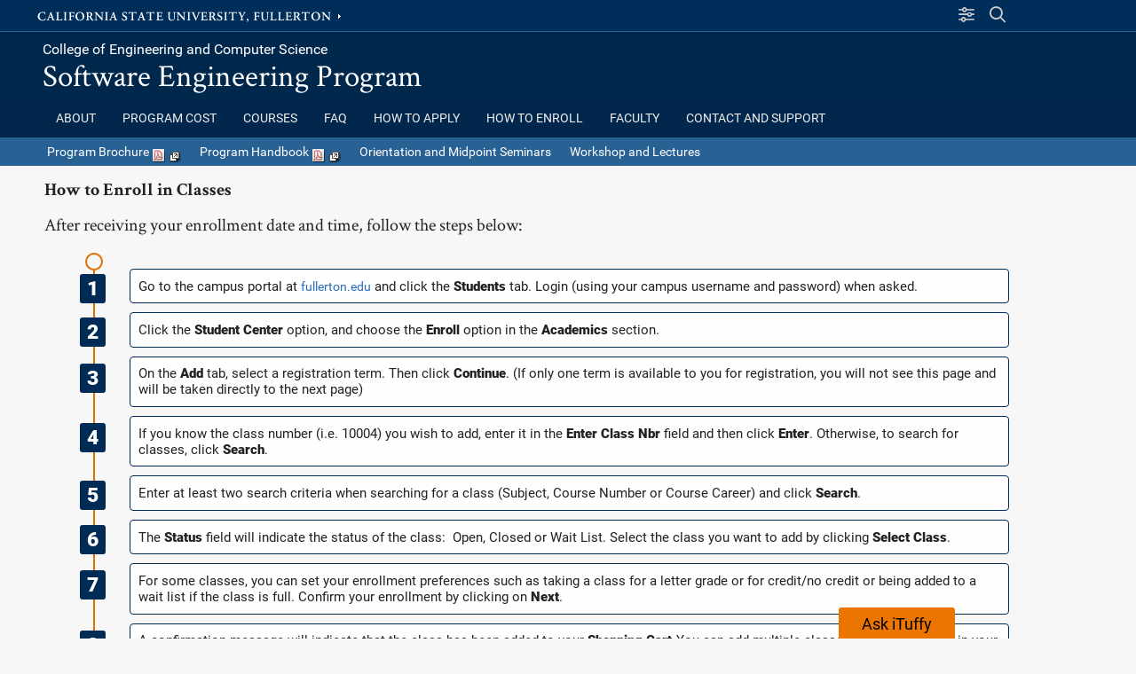

--- FILE ---
content_type: text/html; charset=UTF-8
request_url: https://www.fullerton.edu/ecs/mse/requirements/how-to-enroll.php
body_size: 7552
content:
<!DOCTYPE html><html lang="en">
   <head>
      <meta charset="UTF-8"/>
      <meta http-equiv="X-UA-Compatible" content="IE=edge"/>
      <meta name="viewport" content="width=device-width, initial-scale=1"/><meta name="robots" content="index, follow"/>
      <title>How to Enroll - Software Engineering Program | CSUF</title>
      <!-- - - LOAD CSS FILES PHP - - -->
      <link rel="stylesheet"
            href="//www.fullerton.edu/ecs/mse/_resources/css_standard/reset.css?version=Version_4.8.10"
            type="text/css"/>
      <link rel="stylesheet"
            href="//www.fullerton.edu/ecs/mse/_resources/fonts/typefaces.css?version=Version_4.8.10"
            type="text/css"/>
      <script src="https://kit.fontawesome.com/bccf2151fa.js" crossorigin="anonymous"> </script>
      <link rel="stylesheet"
            href="//www.fullerton.edu/ecs/mse/_resources/css_standard/MyStyle_V4.css?version=Version_4.8.10"
            type="text/css"/>
      <link rel="stylesheet"
            href="//www.fullerton.edu/ecs/mse/_resources/css_standard/MyPageBanners.css?version=Version_4.8.10"
            type="text/css"/>
      <link rel="stylesheet"
            href="//www.fullerton.edu/ecs/mse/_resources/css_standard/MyFac_Profile.css?version=Version_4.8.10"
            type="text/css"/>
      <link rel="stylesheet"
            href="//www.fullerton.edu/ecs/mse/_resources/css_standard/MyFooterNavigation.css?version=Version_4.8.10"
            type="text/css"/>
      <link rel="stylesheet"
            href="//www.fullerton.edu/ecs/mse/_resources/css_standard/MyRSSStyle.css?version=Version_4.8.10"
            type="text/css"/>
      <link rel="stylesheet"
            href="//www.fullerton.edu/ecs/mse/_resources/css_standard/MyForms.css?version=Version_4.8.10"
            type="text/css"/>
      <link rel="stylesheet"
            href="//www.fullerton.edu/ecs/mse/_resources/css_standard/MyFramework.css?version=Version_4.8.10"
            type="text/css"/>
      <link rel="stylesheet"
            href="//www.fullerton.edu/ecs/mse/_resources/css_standard/MyHours.css?version=Version_4.8.10"
            type="text/css"/>
      <link rel="stylesheet"
            href="//www.fullerton.edu/ecs/mse/_resources/css_standard/MyEvents.css?version=Version_4.8.10"
            type="text/css"/>
      <link rel="stylesheet"
            href="//www.fullerton.edu/ecs/mse/_resources/css_standard/MyGallery.css?version=Version_4.8.10"
            type="text/css"/>
      <link rel="stylesheet"
            href="//www.fullerton.edu/ecs/mse/_resources/css_standard/SlideShow.css?version=Version_4.8.10"
            type="text/css"/>
      <link rel="stylesheet"
            href="//www.fullerton.edu/ecs/mse/_resources/css_standard/SlideShow_transitions.css?version=Version_4.8.10"
            type="text/css"/>
      <link rel="stylesheet"
            href="//www.fullerton.edu/ecs/mse/_resources/css_standard/_csufstock.css?version=Version_4.8.10"
            type="text/css"/>
      <link rel="stylesheet"
            href="//www.fullerton.edu/ecs/mse/_resources/css_standard/_csufclasses.css?version=Version_4.8.10"
            type="text/css"/>
      <link rel="stylesheet"
            href="//www.fullerton.edu/ecs/mse/_resources/css_standard/_csufclasses_extended1.css?version=Version_4.8.10"
            type="text/css"/>
      <link rel="stylesheet"
            href="//www.fullerton.edu/ecs/mse/_resources/css_standard/_csufclasses_extended2.css?version=Version_4.8.10"
            type="text/css"/>
      <link rel="stylesheet"
            href="//www.fullerton.edu/ecs/mse/_resources/css_standard/_csufclasses_icons.css?version=Version_4.8.10"
            type="text/css"/>
      <link rel="stylesheet"
            href="//www.fullerton.edu/ecs/mse/_resources/css_standard/MyLayout.css?version=Version_4.8.10"
            type="text/css"/>
      <link rel="stylesheet"
            href="//www.fullerton.edu/ecs/mse/_resources/css_site/_MyOverride_Style.css?version=Version_4.8.10"
            type="text/css"/>
      <link rel="stylesheet"
            href="//www.fullerton.edu/ecs/mse/_resources/css_site/_MyOverride_Layout.css?version=Version_4.8.10"
            type="text/css"/>
      <link rel="stylesheet"
            href="//www.fullerton.edu/ecs/mse/_resources/css_site/_MyOverride_RSS.css?version=Version_4.8.10"
            type="text/css"/>
      <link rel="stylesheet"
            href="//www.fullerton.edu/ecs/mse/_resources/css_standard/MyMobileStyle.css?version=Version_4.8.10"
            type="text/css"/>
      <link rel="stylesheet"
            href="//www.fullerton.edu/ecs/mse/_resources/css_site/_MyOverride_Mobile.css?version=Version_4.8.10"
            type="text/css"/> 
						<link rel="shortcut icon" href="https://www.fullerton.edu/ecs/mse/_resources/images/icons/favicon/favicon_16.png" />						<link rel="apple-touch-icon" href="https://www.fullerton.edu/ecs/mse/_resources/images/icons/favicon/favicon_32.png" />					<script async src="https://www.googletagmanager.com/gtag/js?id=UA-27547933-33" >//google analytics;
</script><script>window.dataLayer = window.dataLayer || [];function gtag(){dataLayer.push(arguments);} gtag('js', new Date()); gtag('config', 'UA-27547933-33');</script><script src="https://www.google.com/recaptcha/api.js?onload=onloadRecaptchaCallback&render=explicit" async defer>	//recaptcha</script><script type="text/javascript" src="https://www.fullerton.edu/ecs/mse/_resources/js_standard/Slideshow_V4.js" >//slideshow version 4 code base;
</script><script type="text/javascript" src="https://www.fullerton.edu/ecs/mse/_resources/js_standard/Accordion_V4.js" >//accordion version 4 code base;
</script><script type="text/javascript" src="https://www.fullerton.edu/ecs/mse/_resources/js_standard/Lists_V4.js" >//lists version 4 code base;
</script><script type="text/javascript" src="https://www.fullerton.edu/ecs/mse/_resources/js_standard/FeatureBlocks.js" >//feature blocks version 4 code base;
</script><script type="text/javascript" src="https://www.fullerton.edu/ecs/mse/_resources/js_standard/ShowGallery.js" >//image gallery code base;
</script><script type="text/javascript" src="https://www.fullerton.edu/ecs/mse/_resources/js_standard/Forms_Show.js" >//web forms code base;
</script><script type="text/javascript" src="https://www.fullerton.edu/ecs/mse/_resources/js_standard/ShowHours.js" >//Hours code base;
</script><script type="text/javascript" src="https://www.fullerton.edu/ecs/mse/_resources/js_standard/ShowEvents.js" >//Events code base;
</script><script type="text/javascript" src="https://www.fullerton.edu/ecs/mse/_resources/js_standard/ShowNavigation.js" >//navigation code base;
</script><script type="text/javascript" src="https://www.fullerton.edu/ecs/mse/_resources/js_standard/ShowAuth.js" >//login code base;
</script><script type="text/javascript" src="https://www.fullerton.edu/ecs/mse/_resources/js_standard/ajax_base.js" >//ajax version 4 code base;
</script><script type="text/javascript" src="https://www.fullerton.edu/ecs/mse/_resources/js_standard/calendar_ics.js" >//create calendar ics files;
</script><script type="text/javascript" src="https://www.fullerton.edu/ecs/mse/_resources/js_standard/yana-embed.js" >//iTuffy script;
</script><script src="https://ajax.googleapis.com/ajax/libs/jquery/3.6.0/jquery.min.js">//loading jquery from google CDN;
</script><link rel="stylesheet" href="https://ajax.googleapis.com/ajax/libs/jqueryui/1.12.1/themes/smoothness/jquery-ui.css" /><script src="https://ajax.googleapis.com/ajax/libs/jqueryui/1.12.1/jquery-ui.min.js">//loading jquery ui from google CDN;
</script><script type="text/javascript" src="https://www.fullerton.edu/ecs/mse/_resources/js_standard/parallax.js" >//parallax code base;
</script><script type="text/javascript" src="https://www.fullerton.edu/ecs/mse/_resources/js_standard/page_features.js" >//standard page features;
</script><script type="text/javascript" src="https://www.fullerton.edu/ecs/mse/_resources/js_site/_ExtraJSFiles.js" >//site import js files;
</script><script type="text/javascript" src="//25livepub.collegenet.com/scripts/spuds.js" >//25 Live features</script><noscript>This page uses javascript to help render elements, if you have problems please enable javascript.</noscript></head>
   <body id="top"
         name="top"
         class="InheritValues"
         onresize="CheckPageSetup()">
      <aside id="PageAlert" class="alert-message"> </aside>
      <aside id="SiteAlert" class="site-message"> </aside>
      <header class="PageHeader" id="Header" role="banner"><div id="test_info"></div><div id="skipnav">
            <p class="skipnav">
               <a href="#skipnavigation">Skip Navigation</a>
            </p>
         </div>
         <div id="divAjaxTools">
			<input type="hidden" id="hdnServerBase" value="https://www.fullerton.edu/ecs/mse" /><input type="hidden" id="hdnIsDev" value="" /><input type="hidden" id="hdnSiteURL" value="//www.fullerton.edu/ecs/mse"/><input type="hidden" id="hdnHoursFileURL" value="https://www.fullerton.edu/ecs/mse/_setup/_hours.xml"/><input type="hidden" id="hdnEventsFileURL" value="https://www.fullerton.edu/ecs/mse/_setup/_events.xml"/><input type="hidden" id="hdnGoLiveFileURL" value="https://www.fullerton.edu/ecs/mse/_setup/_sitemap_golive.xml"/><input type="hidden" id="hdnTagManagerFileURL" value="https://www.fullerton.edu/ecs/mse/_setup/_tagmanager.xml"/><input type="hidden" id="hdnCategoryManagerFileURL" value="https://www.fullerton.edu/ecs/mse/_setup/_categorymanager.xml"/><input type="hidden" id="hdnHeaderSize" value="0px"/><input type="hidden" id="hdnGoogleFilter" value="" /><input type="hidden" id="hdnForceSSL" value="0" /><input type="hidden" id="hdnSocialMediaLocation" value="1" />		<input type="hidden" id="hdnInterfaceNavTime" value="0"/>
		 
	</div>
         <div id="CSUFLink_Search" role="complementary">
            <div class="container">
               <div id="CSUFTopLink">
                  <a href="https://www.fullerton.edu">California State University, Fullerton</a>
               </div><div id="authLogInOut"></div><div id="SiteSearch_Slideout" role="search">
                  <div id="SiteSearch_starting"> </div>
                  <script>
			setTimeout(function(){ SearchSlideoutStart();}, 600);
		</script>
               </div>
               <div id="SiteSearch_panel" class="HideSlider"> </div>
               <div id="SiteResources_panel" class="HideSlider"> </div>
               <div id="divHamburgerMenu">
                  <button id="btnMobileMenu" onclick="mobilemenu()">
					<span class="sr-only">Site Menu</span>
            		<span class="menubar"> </span>
            		<span class="menubar"> </span>
             		<span class="menubar"> </span>
				</button>
               </div>
            </div>
         </div>
         <div id="SiteName_Tabs" role="banner">
            <div class="container">
               <div id="branding"><p id="unit"><a href="https://www.fullerton.edu/ecs"  onclick="return UnderstandUsage('http://www.fullerton.edu/ecs', 'College of Engineering and Computer Science', 'unit/division link', 'click'); " >College of Engineering and Computer Science</a></p><p id="sitename"><a href="https://www.fullerton.edu/ecs/mse"  onclick="return UnderstandUsage('//www.fullerton.edu/ecs/mse', 'Software Engineering Program', 'site name link', 'click'); "  onfocus="Navigation_CloseExtendedMainNav()" >Software Engineering Program</a></p>
               </div>
            </div>
         </div>
         <div id="Navigation" role="navigation">
            <div class="container"><div id="divMobileSocialHours"></div><div id="Tabs" role="navigation" class="navbar search_cse">
                  <ul id="navMain"><li id="lblMainNav"><a id="lnkShowMainNavMobile" href="javascript:ShowMainNavMobile()">Main Navigation</a></li><li id="navtabA" onmouseout="Navigation_HideExtendedNav('tabA')"  class=""><a id="link_tabA"  href="https://www.fullerton.edu/ecs/mse/about" onmouseover="Navigation_FocusNav('tabA')"  onfocus="Navigation_ShowExtended('tabA')"  onclick="return UnderstandUsage('https://www.fullerton.edu/ecs/mse/about', 'About', 'tab navigation', 'click'); ">
		About
		</a></li><li id="navtabB" onmouseout="Navigation_HideExtendedNav('tabB')"  class=""><a id="link_tabB"  href="https://www.fullerton.edu/ecs/mse/programs/programcost.php" onmouseover="Navigation_FocusNav('tabB')"  onfocus="Navigation_ShowExtended('tabB')"  onclick="return UnderstandUsage('https://www.fullerton.edu/ecs/mse/programs/programcost.php', 'Program Cost', 'tab navigation', 'click'); ">
		Program Cost
		</a></li><li id="navtabC" onmouseout="Navigation_HideExtendedNav('tabC')"  class=""><a id="link_tabC"  href="https://www.fullerton.edu/ecs/mse/programs/courses.php" onmouseover="Navigation_FocusNav('tabC')"  onfocus="Navigation_ShowExtended('tabC')"  onclick="return UnderstandUsage('https://www.fullerton.edu/ecs/mse/programs/courses.php', 'Courses', 'tab navigation', 'click'); ">
		Courses
		</a></li><li id="navtabD" onmouseout="Navigation_HideExtendedNav('tabD')"  class=""><a id="link_tabD"  href="https://www.fullerton.edu/ecs/mse/faq.php" onmouseover="Navigation_FocusNav('tabD')"  onfocus="Navigation_ShowExtended('tabD')"  onclick="return UnderstandUsage('https://www.fullerton.edu/ecs/mse/faq.php', 'FAQ', 'tab navigation', 'click'); ">
		FAQ
		</a></li><li id="navtabE" onmouseout="Navigation_HideExtendedNav('tabE')"  class=""><a id="link_tabE"  href="https://www.fullerton.edu/ecs/mse/requirements/index.php" onmouseover="Navigation_FocusNav('tabE')"  onfocus="Navigation_ShowExtended('tabE')"  onclick="return UnderstandUsage('https://www.fullerton.edu/ecs/mse/requirements/index.php', 'How to Apply', 'tab navigation', 'click'); ">
		How to Apply
		</a></li><li id="navtabF" onmouseout="Navigation_HideExtendedNav('tabF')"  class=""><a id="link_tabF"  href="https://www.fullerton.edu/ecs/mse/requirements/how-to-enroll.php" onmouseover="Navigation_FocusNav('tabF')"  onfocus="Navigation_ShowExtended('tabF')"  onclick="return UnderstandUsage('https://www.fullerton.edu/ecs/mse/requirements/how-to-enroll.php', 'How to Enroll', 'tab navigation', 'click'); ">
		How to Enroll
		</a></li><li id="navtabG" onmouseout="Navigation_HideExtendedNav('tabG')"  class=""><a id="link_tabG"  href="https://www.fullerton.edu/ecs/mse/faculty/index.php" onmouseover="Navigation_FocusNav('tabG')"  onfocus="Navigation_ShowExtended('tabG')"  onclick="return UnderstandUsage('https://www.fullerton.edu/ecs/mse/faculty/index.php', 'Faculty', 'tab navigation', 'click'); ">
		Faculty
		</a></li><li id="navtabH" onmouseout="Navigation_HideExtendedNav('tabH')"  class=""><a id="link_tabH"  href="https://www.fullerton.edu/ecs/mse/contact-support/index.php" onmouseover="Navigation_FocusNav('tabH')"  onfocus="Navigation_ShowExtended('tabH')"  onclick="return UnderstandUsage('https://www.fullerton.edu/ecs/mse/contact-support/index.php', 'Contact and Support', 'tab navigation', 'click'); ">
		Contact and Support
		</a></li>	</ul>
               </div>
            </div><div id="Tabs2Social" role="banner" class="search_default" ><div class="container"><div id="Tabs2"><ul id="navTabs2Main"><li id="nav_tabJ"   onmouseout="Navigation_HideExtendedNav('tabJ')" ><a id="link_tabJ"  href="https://www.fullerton.edu/ecs/mse/_resources/pdf/MSE_brochure_nb.pdf" target="_blank"  onmouseover="Navigation_FocusNav('tabJ')" onfocus="Navigation_ShowExtended('tabJ')"  onclick="return UnderstandUsage('https://www.fullerton.edu/ecs/mse/_resources/pdf/MSE_brochure_nb.pdf', 'Program Brochure', '2nd row tab navigation outbound', 'click'); ">
		Program Brochure
		<img src='https://www.fullerton.edu/ecs/mse/_resources/images/icons/_new_window_icon.png' alt='Opens in new window' title='Opens in new window' /><img src='https://www.fullerton.edu/ecs/mse/_resources/images/icons/_pdf_icon.png' alt='PDF File' title='PDF File' /></a></li><li id="nav_tabK"   onmouseout="Navigation_HideExtendedNav('tabK')" ><a id="link_tabK"  href="https://www.fullerton.edu/ecs/mse/_resources/pdf/MSE_Handbook_2021-8-20-21.pdf" target="_blank"  onmouseover="Navigation_FocusNav('tabK')" onfocus="Navigation_ShowExtended('tabK')"  onclick="return UnderstandUsage('https://www.fullerton.edu/ecs/mse/_resources/pdf/MSE_Handbook_2021-8-20-21.pdf', 'Program Handbook', '2nd row tab navigation outbound', 'click'); ">
		Program Handbook
		<img src='https://www.fullerton.edu/ecs/mse/_resources/images/icons/_new_window_icon.png' alt='Opens in new window' title='Opens in new window' /><img src='https://www.fullerton.edu/ecs/mse/_resources/images/icons/_pdf_icon.png' alt='PDF File' title='PDF File' /></a></li><li id="nav_tabL"   onmouseout="Navigation_HideExtendedNav('tabL')" ><a id="link_tabL"  href="https://www.fullerton.edu/ecs/mse/seminars" onmouseover="Navigation_FocusNav('tabL')" onfocus="Navigation_ShowExtended('tabL')"  onclick="return UnderstandUsage('https://www.fullerton.edu/ecs/mse/seminars', 'Orientation and Midpoint Seminars', '2nd row tab navigation', 'click'); ">
		Orientation and Midpoint Seminars
		</a></li><li id="nav_tabM"   onmouseout="Navigation_HideExtendedNav('tabM')" ><a id="link_tabM"  href="https://www.fullerton.edu/ecs/mse/seminars/WorkshopAndLectures.php" onmouseover="Navigation_FocusNav('tabM')" onfocus="Navigation_ShowExtended('tabM')"  onclick="return UnderstandUsage('https://www.fullerton.edu/ecs/mse/seminars/WorkshopAndLectures.php', 'Workshop and Lectures', '2nd row tab navigation', 'click'); ">
		Workshop and Lectures
		</a></li></ul></div>		<div id="divSocialHours"> 							
		</div>
			</div></div></div>
         <div id="SiteNotice"><div class="container" id="SiteNoticeContents"></div></div>
      </header><div id="MainContent"
           role="main"
           onmouseover="Navigation_CloseExtendedMainNav()">
         <div class="container">
            <div id="centercontent" class="Show100Wide">
               <div id="skipnavigation"> </div>
               <div id="layoutcontainer" class="T3_112"><div id="divA" class="
      divA  hascontent"><div id="divA_shell" class=" hascontent">
                     <div id="divA_content">
                        
                           <p>
                              <strong>How to Enroll in Classes</strong>
                           </p>
                           <p>After receiving your enrollment date and time, follow the steps below:</p>
                           <div class="list_timelineol_univBlue">
                              <ol style="margin: 2% 5% !important;">
                                 <li>Go to the campus portal at <a href="http://www.fullerton.edu/"
                                       onClick="return UnderstandUsage('http://www.fullerton.edu/', 'fullerton.edu', 'content link', 'click');"
                                       onfocus="Navigation_CloseExtendedMainNav()">fullerton.edu</a> and click the <strong>Students</strong> tab. Login (using your campus username and password) when asked.</li>
                                 <li>Click the <strong>Student Center </strong>option, and choose the <strong>Enroll</strong> option in the <strong>Academics </strong>section.</li>
                                 <li>On the <strong>Add </strong>tab, select a registration term. Then click <strong>Continue</strong>. (If only one term is available to you for registration, you will not see this page and will be taken directly to the next page)</li>
                                 <li>If you know the class number (i.e. 10004) you wish to add, enter it in the <strong>Enter Class Nbr </strong>field and then click <strong>Enter</strong>. Otherwise, to search for classes, click <strong>Search</strong>.</li>
                                 <li>Enter at least two search criteria when searching for a class (Subject, Course Number or Course Career) and click <strong>Search</strong>.</li>
                                 <li>The <strong>Status </strong>field will indicate the status of the class:  Open, Closed or Wait List. Select the class you want to add by clicking <strong>Select Class</strong>.</li>
                                 <li>For some classes, you can set your enrollment preferences such as taking a class for a letter grade or for credit/no credit or being added to a wait list if the class is full. Confirm your enrollment by clicking on <strong>Next</strong>.</li>
                                 <li>A confirmation message will indicate that the class has been added to your <strong>Shopping Cart.</strong>You can add multiple classes at the same time in your Shopping Cart. To finish your enrollment, click <strong>Proceed To Step 2 Of 3</strong>.</li>
                                 <li>Review the course(s) you are enrolling in. Click <strong>Finish Enrolling</strong> to complete your enrollment.</li>
                              </ol>
                           </div>
                        
					<div id="divA_Ajax"></div>
				</div>
                  </div></div><div id="divB" class="
      divB  hascontent"><div id="divB_shell" class="display:block hascontent">
                     <div id="divB_content">
                        
                           <p>For more detailed instructions, follow the links below:</p>
                           <div class="list_timelineol_univBlue">
                              <ol style="margin: 2% 5% !important;">
                                 <li>
                                    <a href="https://csuf.screenstepslive.com/s/peoplesoft/m/70025/l/1454310-adding-a-class"
                                       onclick="return UnderstandUsage('http://records.fullerton.edu/registration/registration.php', 'Registration Details (Division of Academic Affairs)', 'content link', 'click');"
                                       onfocus="Navigation_CloseExtendedMainNav()">How to Add Classes (CSUF Information Technology)</a>
                                 </li>
                                 <li>
                                    <a href="http://records.fullerton.edu/_resources/pdfs/registration-guides/Spring2022.pdf"
                                       onclick="return UnderstandUsage('http://records.fullerton.edu/registration/guides/Fall2019.pdf', 'Registration Guide (for Fall 2019)', 'content link', 'click');"
                                       onfocus="Navigation_CloseExtendedMainNav()">Registration Guide (for Spring 2022)<img src="../_resources/images/icons/_pdf_icon.png"
                                            class="linkicon"
                                            alt="PDF File"
                                            title="PDF File"/>
                                    </a>
                                    <a href="http://records.fullerton.edu/registration/guides/QRG-Registering_for_Classes.pdf"
                                       onclick="return UnderstandUsage('http://records.fullerton.edu/registration/guides/QRG-Registering_for_Classes.pdf', 'Quick Reference Guide (a simple registration guide)', 'content link', 'click');"
                                       onfocus="Navigation_CloseExtendedMainNav()"> <img src="../_resources/images/icons/_pdf_icon.png"
                                            class="linkicon"
                                            alt="PDF File"
                                            title="PDF File"/>
                                    </a>
                                 </li>
                              </ol>
                           </div>
                        
					<div id="divB_Ajax"></div>
				</div>
                  </div></div><div id="divC" class="
      divC  emptycontent"><div id="divC_shell" class=" emptycontent">
                     <div id="divC_content">
                        
					<div id="divC_Ajax"></div>
				</div>
                  </div></div><div id="divD" class="
      divD  emptycontent"><div id="divD_shell" class=" emptycontent">
                     <div id="divD_content">
                        
					<div id="divD_Ajax"></div>
				</div>
                  </div></div><div id="divE" class="
      divE  emptycontent"><div id="divE_shell" class=" emptycontent">
                     <div id="divE_content">
                        
					<div id="divE_Ajax"></div>
				</div>
                  </div></div><div id="divF" class="
      divF  emptycontent"><div id="divF_shell" class=" emptycontent">
                     <div id="divF_content">
                        
					<div id="divF_Ajax"></div>
				</div>
                  </div></div><div id="divG" class="
      divG  emptycontent"><div id="divG_shell" class=" emptycontent">
                     <div id="divG_content">
                        
					<div id="divG_Ajax"></div>
				</div>
                  </div></div><div id="divH" class="
      divH  emptycontent"><div id="divH_shell" class=" emptycontent">
                     <div id="divH_content">
                        
					<div id="divH_Ajax"></div>
				</div>
                  </div></div><div id="divI" class="
      divI  emptycontent"><div id="divI_shell" class=" emptycontent">
                     <div id="divI_content">
                        
					<div id="divI_Ajax"></div>
				</div>
                  </div></div><div id="divJ" class="
      divJ  emptycontent"><div id="divJ_shell" class=" emptycontent">
                     <div id="divJ_content">
                        
					<div id="divJ_Ajax"></div>
				</div>
                  </div></div><div id="divK" class="
      divK  emptycontent"><div id="divK_shell" class=" emptycontent">
                     <div id="divK_content">
                        
					<div id="divK_Ajax"></div>
				</div>
                  </div></div><div id="divL" class="
      divL  emptycontent"><div id="divL_shell" class=" emptycontent">
                     <div id="divL_content">
                        
					<div id="divL_Ajax"></div>
				</div>
                  </div></div><div id="divM" class="
      divM  emptycontent"><div id="divM_shell" class=" emptycontent">
                     <div id="divM_content">
                        
					<div id="divM_Ajax"></div>
				</div>
                  </div></div><div id="divN" class="
      divN  emptycontent"><div id="divN_shell" class=" emptycontent">
                     <div id="divN_content">
                        
					<div id="divN_Ajax"></div>
				</div>
                  </div></div><div id="divO" class="
      divO  emptycontent"><div id="divO_shell" class=" emptycontent">
                     <div id="divO_content">
                        
					<div id="divO_Ajax"></div>
				</div>
                  </div></div><div id="divP" class="
      divP  emptycontent"><div id="divP_shell" class=" emptycontent">
                     <div id="divP_content">
                        
					<div id="divP_Ajax"></div>
				</div>
                  </div></div><div id="divQ" class="
      divQ  emptycontent"><div id="divQ_shell" class=" emptycontent">
                     <div id="divQ_content">
                        
					<div id="divQ_Ajax"></div>
				</div>
                  </div></div><div id="divR" class="
      divR  emptycontent"><div id="divR_shell" class=" emptycontent">
                     <div id="divR_content">
                        
					<div id="divR_Ajax"></div>
				</div>
                  </div></div><div id="divS" class="
      divS  emptycontent"><div id="divS_shell" class=" emptycontent">
                     <div id="divS_content">
                        
					<div id="divS_Ajax"></div>
				</div>
                  </div></div><div id="divT" class="
      divT  emptycontent"><div id="divT_shell" class=" emptycontent">
                     <div id="divT_content">
                        
					<div id="divT_Ajax"></div>
				</div>
                  </div></div><div id="divU" class="
      divU  emptycontent"><div id="divU_shell" class=" emptycontent">
                     <div id="divU_content">
                        
					<div id="divU_Ajax"></div>
				</div>
                  </div></div><div id="divV" class="
      divV  emptycontent"><div id="divV_shell" class=" emptycontent">
                     <div id="divV_content">
                        
					<div id="divV_Ajax"></div>
				</div>
                  </div></div><div id="divW" class="
      divW  emptycontent"><div id="divW_shell" class=" emptycontent">
                     <div id="divW_content">
                        
					<div id="divW_Ajax"></div>
				</div>
                  </div></div><div id="divX" class="
      divX  emptycontent"><div id="divX_shell" class=" emptycontent">
                     <div id="divX_content">
                        
					<div id="divX_Ajax"></div>
				</div>
                  </div></div><div id="divY" class="
      divY  emptycontent"><div id="divY_shell" class=" emptycontent">
                     <div id="divY_content">
                        
					<div id="divY_Ajax"></div>
				</div>
                  </div></div><div id="divZ" class="&#xA;        divZ  emptycontent">
                     <div id="divZ_shell" class=" emptycontent">
                        <div id="divZ_content">
                           
					<div id="divZ_Ajax"></div>
				</div>
                     </div>
                  </div>
               </div>
            </div>
         </div>
      </div><div id="back_to_top" class="BTT_off">
         <div class="container">
            <a id="lnkBTT" href="#top"><img src="https://www.fullerton.edu/ecs/mse/_resources/images/icons/back_to_top.png" alt="back to top" /></a>
         </div>
      </div>
      <div id="divFooter">
         <div class="container">
            <p class="logo">
               <a href="http://www.fullerton.edu"><img src="https://www.fullerton.edu/ecs/mse/_resources/images/campuscss/csuf-logo-footer.png" alt="Cal State Fullerton" /></a>
            </p>
            <div class="disclaimer">
               <p>This site is maintained by 
						<a href="http://www.fullerton.edu/ecs">College of Engineering and Computer Science</a>.</p>
               <p><a href="https://a.cms.omniupdate.com/11/?skin=csufullerton&amp;account=ECS&amp;site=MSE_v4&amp;action=de&amp;path=/requirements/how-to-enroll.pcf"> Last Published 4/5/22</a></p>
               <p class="reportproblems">To report problems or comments with this site, please contact 
						<a href="mailto:ecswebmaster@fullerton.edu">ecswebmaster@fullerton.edu</a>. 
					<br/>© California State University, Fullerton. All Rights Reserved.</p>
            </div>
            <div class="accessibility">
               <h2>Web Accessibility</h2>
               <p>
			CSUF is committed to ensuring equal accessibility to our users.  Let us know about any accessibility problems you encounter using this website.<br/>
			We'll do our best to improve things and get you the information you need.
		</p>
               <ul>
                  <li>Resources:</li>
                  <li class="ati_leadtext">Download Adobe Acrobat Reader</li>
                  <li>
                     <a href="https://get.adobe.com/reader/"
                        title="download a reader for PDF documents">Adobe Reader</a>
                  </li>
                  <li class="ati_leadtext">Download Word viewer, or download Excel viewer, or download PowerPoint viewer</li>
                  <li>
                     <a href="https://www.microsoft.com/en-us/download/office.aspx"
                        title="find sofware for reading Microsoft documents">Microsoft Viewers</a>
                  </li>
                  <li>
                     <a href="https://www.fullerton.edu/reportati/"
                        title="having a problem? let us know">Report An ATI Issue</a>
                  </li>
                  <li>
                     <a href="//www.fullerton.edu/ATI"
                        title="learn about CSUF's accessiblity guidelines">Accessible @ CSUF</a>
                  </li>
               </ul>
            </div>
            <div class="TemplateVersionNumber">
               <p>Version_4.8.10</p>
            </div>
         </div>
      </div><div id="divJSFooter"></div><div id="blackout" class="blackout_off"></div><script type="text/javascript">
			function LoadExtraScripts() {
    			var script = document.createElement("script");
    				script.type = "text/javascript";
				// This script has a callback function that will run when the script has
    			// finished loading.
    			var site_protocol = window.location.protocol;
	   			var ServerBase = document.getElementById('hdnServerBase').value;
				if (ServerBase.substring(0, 4) != "http")
    			{
        			ServerBase = site_protocol + ServerBase;
    			}
				
				script.src = ServerBase + "/_resources/js_site/_ExtraJSFiles_footer.js";
    		
    			document.getElementsByTagName("head")[0].appendChild(script);
			}
			
			LoadExtraScripts();
			
		</script>
      <noscript>
			This page uses javascript to help render elements, if you have problems please enable javascript.
		</noscript>
   </body>
</html>


--- FILE ---
content_type: text/css
request_url: https://www.fullerton.edu/ecs/mse/_resources/css_standard/MyStyle_V4.css?version=Version_4.8.10
body_size: 24720
content:
/*+++++++++++++++++++++++++++++++++++++++++++++++++++++++++++++++++++++++++++++++++++++
+                    WARNING:    DO NOT UPDATE OR CHANGE THIS FILE                    +
+     IF YOU WANT MODIFY THESE STYLES PLEASE USE THE OVERRIDE FILE IN YOUR CSS_SITE   +
+     FOLDER, UPDATES TO THESE STYLES DELETED UPON NEXT TEMPLATE UPGRADE              +
+++++++++++++++++++++++++++++++++++++++++++++++++++++++++++++++++++++++++++++++++++++*/

/*----------------------------------------------------------------------------
508 / ACCESSIBILITY CSS
-----------------------------------------------------------------------------*/

/* Skip nav styles from Liam */
.skipnav, .ati_leadtext {
    position: absolute;
    text-align: left;
    margin: 0;
    padding: 0;
    left: -1000em;
    top: 0;
}
/*For all, including Opera. 
Display:none used to switch off the skip links for Opera users 
(it's redundant, Opera has excellent keyboard navigation)*/

* html .skipnav {
    display: block;
}
/*Switch on for IE6 and below*/
* + html .skipnav {
    display: block;
}
/*Switch on for IE7*/
:root .skipnav {
    display: block;
}
/*Switch on for Moz, FF and Safari*/

.visually-hidden
/* -- keep text for screen readers but hidden for display -- */
{
    position:absolute;
    clip:rect(0px, 0px, 0px, 0px);
    overflow:hidden;
    background:#f7f7f7;
    color:#222;

}

a:focus, button:focus, input:focus {
    border-bottom: solid 2px #e17000 !important;
    opacity: 1 !important;
}
/*----------------------------------------------
TEST INFO SECTION -- DEVELOPMENT ONLY
------------------------------------------------*/
#test_info {
    position: fixed;
    top: 120px;
    left: 30px;
    width: 200px;
    height: 150px;
    z-index: 50000;
    border: solid 1px #f00;
    background-color: #000;
    background: #000;
    color: #fff;
    padding: 1%;
    border-radius: 12px;
    display: none;
}

.hideme {
    display: none !important;
}


/*----------------------------------------------
PAGE INFORMATION
------------------------------------------------*/
#page_info {
    position: absolute;
    top: -10000px;
    left: -500000px;
}

/*----------------------------------------------
STANARD SETTINGS FOR DEVICE VIEWING
------------------------------------------------
@viewport
{
    width:device-width;
}

@-ms-viewport
{
    width:device-width;
}
*/

/*------------------------------------------------
DEFAULT PAGE & LINK STANDARDS
--------------------------------------------------------*/
body {
    background: #f7f7f7;
    color: #222;
    margin: 0px;
    padding: 0px;
    font: 400 18px/24px Roboto,sans-serif;
    -moz-osx-font-smoothing: grayscale;
    -webkit-font-smoothing: antialiased;
}


/*------------------------------------------------
ALERT MESSAGING
--------------------------------------------------------*/
.alert-message {
    display:none;
   }

    .alert-message.active {
        display: block;
        border-bottom: solid 4px #000;
        background-color: #B50000;
        color: #fff;
        width: 100%;
        padding: 10px;
        padding-left: 100px;
        box-sizing: border-box;
    }

        .alert-message.active h1, .alert-message.active h2, .alert-message.active h3 {
            font-size:24px;
            padding:0px;
            margin-bottom:8px;
            color:#fff;
        }

        .alert-message.active p, .alert-message.active a {
            font-size: 18px;            
        }
        
        .alert-message.active p{
            color:#fff;
        }

        .alert-message.active a {
            color: #fff;
            font-weight: bold;
            text-decoration: none;
            border-bottom: dotted 1px #000;
        }

        .alert-message.active a:hover, .alert-message.active a:focus {
            color: #fff;
            border-bottom: solid 1px #fff;
        }

.site-message { display:none;}

.site-message.active {
    display: block;
    border-bottom: solid 4px #FF7900;
    background-color: #fff;
    color: #000;
    width: 100%;
    padding: 10px;
    padding-left: 100px;
    box-sizing: border-box;
}

    .site-message.active h1, .site-message.active h2, .site-message.active h3 {
        font-size: 18px;
        padding: 0px;
        margin-bottom: 4px;
        color: #000;
    }

    .site-message.active p, .site-message.active a {
        font-size: 16px;
    }

    .site-message.active p {
        color: #000;
    }

    .site-message.active a {
        color: #00376B;
        font-weight: bold;
        text-decoration: none;
        border-bottom: dotted 1px #FF7900;
    }

        .site-message.active a:hover, .site-message.active a:focus {
            color: #222;
            border-bottom: solid 1px #000;
        }

/*-----------------------------------------------
FONT & ELEMENT SETUP 
------------------------------------------------*/
        h1, h2, h3, h4, h5, h6, h7, p, li, div, span, label, a, th, td {
    font-family: 'Roboto', Arial, sans-serif;
    font-weight: normal;
}

h1 {
    font-size: 2em;
    /*color:#113850;
	color:#00274c;
    color:#01274c;
    background:transparent;*/
    margin-bottom: 1em;
    font-weight: bold;
}

h2, h5, h6 {
    font-weight: 100;
}

h2 {
    font-size: 1.250em;
    /*color:#113850;
	color:#00274c;
	color:#222;*/
    text-transform: uppercase;
    margin-bottom: 1em;
    background: inherit;
}

h3 {
    font-size: 1.125em;
    font-weight: 100;
    /*text-rendering: optimizeLegibility;*/
    -webkit-font-smoothing: antialiased !important;
    margin-bottom: .55em;
    /*color:#282828;
    background: transparent;*/
}

h4 {
    font-style: italic;
    font-weight: 100;
    font-size: 1.063em;
    /*color: #444;*/
    margin-bottom: .55em;
}

h5 {
    font-size: 1.015em;
    /* color: #494949;*/
}

h6 {
    font-size: .95em;
    /* color: #494949;*/
}


p, li, th, td {
    font-size: 1.125em;
}

a, a:link, a:visited {
    color: #235392;
    text-decoration: none;
    border-bottom: dotted 1px transparent;
}

    a:hover, a:focus {
        color: #0033f0;
        border-bottom: solid 1px #E17000;
    }

blockquote {
    font-family: 'Crimson Text', Times, serif !important;
    color: #333;
    background-color: #fff;
    font-size: 1.25em !important;
    line-height: 1.50em;
    border-left: 4px solid #FF7F00;
    padding: .8em;
    display: block;
    margin: .9em;
    margin-left: 1.2em;
    margin-right: 1.2em;
    width: auto;
    font-style: italic;
    clear:both;
}

.blockquote2 blockquote {
    font-family: 'Crimson Text', Times, serif !important;
    color: #222;
    background-color: #fff;
    font-weight: 900;
    line-height: 1.50em;
    border: 0px;
    border-top: 1px solid #FF7F00;
    border-bottom: 1px solid #FF7F00;
    padding: .8em;
    display: block;
    margin: .9em;
    margin-left: 1.2em;
    margin-right: 1.2em;
    width: auto;
    font-style: italic;
    clear:both;
}

blockquote a {
    background-color: #fff;
    color: #235392;
    font-family: 'Crimson Text', Times, serif !important;
}

blockquote p {
    font-family: 'Crimson Text', Times, serif !important;
    margin: 0px;
    margin-bottom: .5em;
    padding: 0px;
}

iframe {
    /*max-width:98%;    
    max-height:98%;
    min-height:300px;
    min-width:98%;
    margin:1%;
    padding:0%;*/
    box-sizing: border-box;
    max-width: initial;
    max-height: initial;
    width: 100%;
    min-height: initial;
    margin: 0px;
    padding: 0px;
}

/* Youtube Reflexive */
.videoWrapper {
    position: relative;
    padding-bottom: 56.25% !important;
    padding-top: 35px !important; 
    height: 0; 
    overflow: hidden;
}

.videoWrapper iframe,
.videoWrapper object,
.videoWrapper embed {
    position: absolute;
    top: 0;
    left: 0;
    width: 100%;
    height: 100%;
}


hr {
    border: 0;
    border-top: 1px solid #ccc;
    border-bottom: 1px solid #f7f7f7;
    width: 96%;
    margin: auto;
    display: block;
}
/*----------------------------------------------
TABLES
------------------------------------------------*/
table {
    margin: auto;
    width: 100%;
    margin-top: 1em;
    margin-bottom: 1em;
    font-size: initial;
}

td {
    border: solid 1px #ccc;
    padding: 5px;
    padding-top: 10px;
    padding-bottom: 10px;
}

table caption {
    font-weight: bold;
    text-align: left;
    font-size: 1.2em;
    text-transform: uppercase;
    color: #00274c;
    padding: .5em .5em .5em 0;
}

table tr td:first-child {
    background-color: #EBEDEE;
    color: #444;
}

    table tr td:first-child a {
        background-color: #EBEDEE;
        color: #214D87;
    }

    table tr td:first-child a,
    table tr td a,
    #centercontent table tr td a {
        font-family: 'Roboto', Arial, sans-serif !important;
    }

table thead tr td, th {
    color: #444;
    line-height: 1.4em;
    text-shadow: none;
    padding-top: 5px;
    padding-bottom: 5px;
    border: solid 1px #ccc;
    font-weight: bold !important;
    text-align: center;
}

.TableFilter
{
    float:left;
    width:100%;
    clear:both;
}
.TableFilter label {
    float:left;
    font-size:13px;
    padding-bottom:3px;
}

    .TableFilter input {
        float:left;
        clear:both;
        font-size: .8em;
        line-height: normal;
        font-family: 'Roboto', Arial, sans-serif;
        background: #fff;
        color: #232323;
        padding: .35em;
        border-radius: 4px;
        border: solid 1px #999;
        box-sizing: border-box;
        min-width:280px;
        width:75%;
    }
/*--------------------------------------------
     HEADER ELEMENT AND CLASSES
 ----------------------------------------------*/

header {
    float: left;
    clear: both;
    width: 100%;
    box-sizing: border-box;
}

.PageHeader {
    z-index: 9000;
}

#skipnavigation {
    display: none;
}

/*----------------------------------------------
AJAX TOOS 
------------------------------------------------*/
#divAjaxTools {
    display: none;
}

.loading_data {
    background-color: #f7f7f7;
    color: #4f4f4f;
    padding: 10px;
    margin-left: 30px;
    font-size: .7em !important;
}

/*---------------------------------------------------
AUTOMATIC FORMATTING CLASSES
-------------------------------------------------------*/
.linkicon {
    display: inline !important;
    position: relative !important;
    margin: 0px !important;
    margin-left: 2px !important;
    margin-right: 2px !important;
    padding: 0px !important;
    width: auto !important;
    height: auto !important;
    box-shadow: 0px 0px 0px transparent !important;
    border-radius: 0px !important;
}

.linkicon_slideshow {
    position: absolute;
    z-index: 8000;
    right: 0px;
    top: 0px;
}


/*----------------------------------------------
PAGE CONTAINER 
------------------------------------------------*/
.container {
    position: relative;
    max-width: 1200px;
    margin: auto;
    margin-top: 0%;
    margin-bottom: 0%;
    padding: 0%;
    border: solid 0px #f00;
}

/*----------------------------------------------------
CSUF TOP SECTION
---------------------------------------------*/
/* The following code creates an ADA-compliant image that will swap out for an <h#> tag when images or css are disabled */

#CSUFLink_Search {
    float: left;
    width: 100%;
    height: 35px;
    background-color: #002E5B;
    color: #fff;
}

    #CSUFLink_Search a {
        background-color: inherit;
        color: inherit;
        background-color: #002E5B;
        color: #fff;
    }


#CSUFTopLink {
    float: left;
    width: 350px;
    box-sizing: border-box;
    margin: 0px;
    text-indent: -100em;
    font-size: initial;
}

    #CSUFTopLink a {
        width: 350px;
        float: left;
        height: 33px;
        background-image: url("../images/CampusCSS/wordmark-navy.png");
        background-repeat: no-repeat;
        font-size: .95em;
        border-bottom-color: transparent;
    }

    #CSUFTopLink a {
        display: block;
        position: relative;
        z-index: 1;
    }

        #CSUFTopLink:hover a, #CSUFTopLink a:focus,
        #CSUFTopLink a:hover, #CSUFTopLink a:focus {
            background-position: 0 -35px;
            cursor: pointer;
        }

/*----------------------------------------------
SITE CUES
------------------------------------------------*/


#sitecues-badge {
   
    display: none;
}

/*----------------------------------------------
LOG OUT LINK
------------------------------------------------*/
#authLogInOut
{
    float: left;
    font-size: initial;
    color:#fff;
    margin-left: 20%;
}

#authLogInOut .button.glass.gray
{
    color:#fff !important;
    padding:3px 8px !important;
    font-size:14px !important;
}

#btnLogOut
{
    
}

/*----------------------------------------------
A-Z INDEX LINK
------------------------------------------------*/


#AZ {
    float: left;
    font-size: initial;
    padding-top: 8px;    
    margin-left: 20px;
    position:absolute;
    right:350px;
}

/*----------------------------------------------
SEARCH
------------------------------------------------*/


#SearchIcon {
    float: left;
    display: none;
}

#SearchNav {
    position: absolute;
    top: 0px;
    right: 45px;
    height: 60px;
    margin-left: 5%;
    box-sizing: border-box;
    text-transform: uppercase;
    font-size: .75em;
    font-size: initial;
    list-style: none;
    padding: 8px;
    z-index: 6000;
    /* IE9 SVG, needs conditional override of 'filter' to 'none' */
    background: -moz-linear-gradient(top, rgba(51,102,153,0.95) 0%, rgba(51,102,153,0.94) 1%, rgba(0,0,0,0) 100%); /* FF3.6+ */
    background: -webkit-gradient(linear, left top, left bottom, color-stop(0%,rgba(51,102,153,0.95)), color-stop(1%,rgba(51,102,153,0.94)), color-stop(100%,rgba(0,0,0,0))); /* Chrome,Safari4+ */
    background: -webkit-linear-gradient(top, rgba(51,102,153,0.95) 0%,rgba(51,102,153,0.94) 1%,rgba(0,0,0,0) 100%); /* Chrome10+,Safari5.1+ */
    background: -o-linear-gradient(top, rgba(51,102,153,0.95) 0%,rgba(51,102,153,0.94) 1%,rgba(0,0,0,0) 100%); /* Opera 11.10+ */
    background: -ms-linear-gradient(top, rgba(51,102,153,0.95) 0%,rgba(51,102,153,0.94) 1%,rgba(0,0,0,0) 100%); /* IE10+ */
    background: linear-gradient(to bottom, rgba(51,102,153,0.95) 0%,rgba(51,102,153,0.94) 1%,rgba(0,0,0,0) 100%); /* W3C */
    /* Permalink - use to edit and share this gradient: http://colorzilla.com/gradient-editor/#c3dcf6+0,ffffff+100&amp;0.4+0,0+100 */
    background: -moz-linear-gradient(top, rgba(195,220,246,0.4) 0%, rgba(255,255,255,0) 100%); /* FF3.6+ */
    background: -webkit-gradient(linear, left top, left bottom, color-stop(0%,rgba(195,220,246,0.4)), color-stop(100%,rgba(255,255,255,0))); /* Chrome,Safari4+ */
    background: -webkit-linear-gradient(top, rgba(195,220,246,0.4) 0%,rgba(255,255,255,0) 100%); /* Chrome10+,Safari5.1+ */
    background: -o-linear-gradient(top, rgba(195,220,246,0.4) 0%,rgba(255,255,255,0) 100%); /* Opera 11.10+ */
    background: -ms-linear-gradient(top, rgba(195,220,246,0.4) 0%,rgba(255,255,255,0) 100%); /* IE10+ */
    background: linear-gradient(to bottom, rgba(195,220,246,0.4) 0%,rgba(255,255,255,0) 100%); /* W3C */
}

    #SearchNav a {
        text-decoration: none;
    }

        #AZ a:hover, #SearchNav a:hover {
            text-decoration: underline;
        }

    #SearchNav #lnkSearchDomains {
        display: none;
    }

#search-button, #btnSearchLowerHeader {
    color: #f7f7f7;
    background-color: #225588;
    text-transform: capitalize;
    border-radius: 15px;
    padding: 5px;
    border: 0px;
    width: 60px;
    margin-left: 5px;
    margin-bottom: 1px;
    margin-top: 3px;
    float: right;
    text-align: center;
    box-shadow: 0px 2px 2px rgba(0,0,0,.4);
}

    #search-button:hover, #btnSearchLowerHeader:hover {
        background-color: #C3DCF6;
        color: #000;
        cursor: pointer;
        text-decoration: none !important;
        box-shadow: 2px 2px 2px rgba(0,0,0,.9);
    }

    #search-button:focus    
    {
        border:solid 2px #e17000;
    }
    #SearchCSUF {
        border-radius: 5px;
        padding: 5px !important;
        width: 160px;
        height: 15px;
        /*font-size:1em !important;*/
        letter-spacing: 1px;
        border: 0px;
        color: #333;
        background-color: #fff;
        border: solid 1px #ccc;
    }

#searchRadioBtns {
    margin-top: 5px;
}

    #searchRadioBtns > label {
        margin-right: 8px !important;
    }

#search label:first-child {
    display: none;
}

#SearchNav input {
    margin: 1px;
    padding: 0px;
    margin-left: 5px;
}

    #SearchNav input:first-child {
        margin: 1px;
        padding: 0px;
        margin-left: 0px;
    }

#SearchNav label {
    margin: 0px;
    margin-left: 2px;
    padding: 0px;
}

#SearchNav input:focus {
    border: solid 1px #e17000;
}

#SearchNav input[type='radio']:focus {
    outline: solid 1px #e17000;
}

#searchTools {
    float: left;
}


#searchButton {
    float: left;
    margin-left: 5px;
}

    #searchButton input[type='button'] {
        padding: 4px;
    }

#divHamburgerMenu {
    display: none;
}
/*----------------------------------------------
SITE NAME AND TABS
------------------------------------------------*/

#divMobileSocialHours
{display:none;}

#SiteName_Tabs {
    float: left;
    width: 100%;
    border-top: solid 1px #34638f;
    padding-top: 8px;
    padding-bottom: 0px;
    margin-bottom: 0px;
    color: #fff;
    background: #093864; /* Old browsers */
    background-color: #093864; /* Old browsers */
    /* IE9 SVG, needs conditional override of 'filter' to 'none' */
    background: -moz-linear-gradient(top, rgba(9,56,100,1) 0%, rgba(1,39,76,1) 100%); /* FF3.6+ */
    background: -webkit-gradient(linear, left top, left bottom, color-stop(0%,rgba(9,56,100,1)), color-stop(100%,rgba(1,39,76,1))); /* Chrome,Safari4+ */
    background: -webkit-linear-gradient(top, rgba(9,56,100,1) 0%,rgba(1,39,76,1) 100%); /* Chrome10+,Safari5.1+ */
    background: -o-linear-gradient(top, rgba(9,56,100,1) 0%,rgba(1,39,76,1) 100%); /* Opera 11.10+ */
    background: -ms-linear-gradient(top, rgba(9,56,100,1) 0%,rgba(1,39,76,1) 100%); /* IE10+ */
    background: linear-gradient(to bottom, rgba(9,56,100,1) 0%,rgba(1,39,76,1) 100%); /* W3C */
    background: #00274C; /* ATI Override - 11/28/2018 */
}

#branding {
    margin: 0%;
    padding: 0%;
    padding-left: 8px;
}

    #branding p, #branding li {
        background: transparent;
    }

#unit {
    font-family: 'Crimson Text', Times, serif;
    font-size: initial;
}

    #unit a {
        margin: 0%;
        padding: 1%;
        padding-left: 0%;
        padding-bottom: 0%;
        color: #fff;
        background: #000;
        background-color: transparent;
    }

#sitename {
    font-size: initial;
    margin-top: 5px;
    margin-bottom: 10px;
}

    #sitename a {
        font-family: 'Crimson Text', Times, serif;
        font-size: 2.2em;
        padding: 0;
        padding-top: 5px;
        margin: 0;
        color: #fff;
        /*background-color:transparent !important;
    background:#000;*/
    }

        #unit a:hover, #sitename a:hover {
            color: #fff;
            /* background:#000;
    background-color:transparent;  */
            border-bottom: solid 2px #fff;
        }


/*----------------------------------------------
PRIMARY TABS
------------------------------------------------*/
#Navigation {
    background: #01274c;
    color: #f7f7f7;
    float: left;
    width: 100%;
    box-sizing: border-box;
    font-size: initial;
}

    #Navigation.NavigationOn {
        opacity: 1;
        /* height:64px;
    transition:opacity 0s ease-in-out, height 200ms ease-out;*/
    }

#navMain {
    clear: both;
    position: relative;
    margin: 0px;
    padding: 0px;
    padding-bottom: 0px;
    list-style-type: none;
    float: left;
}

    #navMain li {
        margin: 0px;
        padding: 0px;
        float: left;
        color: #f2f2f2;
        background-color: #000;
        background: none;
        box-sizing: border-box;
    }

        #navMain li a, #Tabs2Main li a,
        #navMain li button  {
            color: #eee;
            background-color: #000;
            background: none;
            text-decoration: none;
            text-transform: uppercase;
            font-family: 'Roboto', Arial, sans-serif !important;
            font-size: .8em !important;
            padding: 8px 15px !important;
            /* border-right:dotted 1px #286DBB;*/
            box-sizing: border-box;
            min-height: 32px;
            float: left;
            overflow: hidden;
        }

        #navMain li button 
        {
            border:0px;
            border-bottom:1px;
            padding-top:10px !important;
            margin-top:2px;
            
        }

            #navMain li a img {
                max-height: 50px;
                width: auto;
                display: block;
                margin: auto;
                margin-bottom: 5px;
            }

        #navMain li:hover a, #navMain li.active a,
        #navTabs2Main li:hover button {
            background-color: #fafafa;
            color: #00274c;
        }

        #navMain li a:hover {
            border-bottom-color: #084B8A;
        }

        #navMain li.active a {
            background-color: #fafafa;
            color: #00274c;
            background-color: #084B8A;
            color: #fff;
        }

        #navMain li a.active {
            -webkit-transform: translateZ(0);
            transform: translateZ(0);
            color: #fff;
        }

        #navMain li a:first-child:before {
            display: none;
            content: "";
            position: absolute;
            z-index: -1;
            top: 32px;
            height: 0px;
            left: 0;
            width: 100%;
            height: 0px;
            background-color: #084B8A;
            color: #fff;
            opacity: 0;
            overflow: hidden;
            box-sizing: border-box;
        }

        #navMain li:hover a:first-child::before,
        #navMain li a:first-child:focus::before {
            top: 0px;
            opacity: 1;
            height: 33px;
            overflow: hidden;
            transition: top 1s, opacity 300ms, height 100ms ease-out;
            display: none;
        }

    #navMain .ExtendedNav ul li a:first-child:before {
        display: none;
    }

    #navMain li a.active,
    #navMain li:hover #link_tabA, #navMain li:hover #link_tabB, #navMain li:hover #link_tabC, #navMain li:hover #link_tabD, #navMain li:hover #link_tabE,
    #navMain li:hover #link_tabF, #navMain li:hover #link_tabG, #navMain li:hover #link_tabH, #navMain li:hover #link_tabI, #navMain li:hover #link_tabJ,
    #navMain li:hover #link_tabK, #navMain li:hover #link_tabL, #navMain li:hover #link_tabM, #navMain li:hover #link_tabN, #navMain li:hover #link_tabO,
    #navMain li:hover #link_tabP, #navMain li:hover #link_tabQ, #navMain li:hover #link_tabR, #navMain li:hover #link_tabS, #navMain li:hover #link_tabT,
    #navMain li:hover #link_tabU, #navMain li:hover #link_tabV, #navMain li:hover #link_tabW, #navMain li:hover #link_tabX, #navMain li:hover #link_tabY,
    #navMain li:hover #link_tabZ {
        background-color: #084B8A;
        color: #fff;
        transition: background-color .250ms linear;
        /*position:relative;*/
    }

    #navMain .ExtendedNav li a {
        height: auto;
    }

    #navMain li:hover .ExtendedNav a,
    #navMain .ExtendedNav li a {
        color: #286193;
        background-color: #fff;
        padding: 3px;
        padding-top: 5px;
        border: none;
    }

        #navMain li:hover .ExtendedNav a:hover, #navMain .ExtendedNav a:hover {
            text-decoration: underline;
        }

#navMain {
    margin-left: 8px;
}

    #navMain li:last-child a {
        border: 0px;
    }

/*----------------------------------------------
SECONDARY TABS AND SOCIAL MEDIA
------------------------------------------------*/
#Tabs2Social {
    background-color: #286193;
    color: #f7f7f7;
    padding: 0px;
    margin: 0px;
    clear: both;
    height: 32px;
    float: left;
    box-sizing: border-box;
    width: 100%;
}

#Tabs2, #navTabs2Main {
    float: left;
}

#navTabs2Main {
    clear: both;
    position: relative;
    height: 32px;
    margin: 0px;
    padding: 0px;
    list-style-type: none;
    font-size: initial;
}


    #navTabs2Main li {
        float: left;
        position: relative;
        background: none;
        box-sizing: border-box;
        border-radius: 0px;
        width: auto;
        margin: 0px;
        padding: 0px;
        line-height: normal;
        text-align: center;
        border: 0px;
        list-style: none;
    }


        #navTabs2Main li a img {
            max-height: 16px;
            width: auto;
            display: block;
            float: left;
            margin: 2px;
            margin-top: 0px;
            margin-right: 8px;
            margin-bottom: 2px;
        }

            #navMain li a img[alt='Opens in new window'],
            #navMain li a img[alt='PDF File'],
            #navTabs2Main li a img[alt='Opens in new window'],
            #navTabs2Main li a img[alt='PDF File'],
            #Navigation.LowerScroll #navMain li a img[alt='Opens in new window'],
            #Navigation.LowerScroll #navMain li a img[alt='PDF File'],
            #Navigation.LowerScroll #navTabs2Main li a img[alt='Opens in new window'],
            #Navigation.LowerScroll #navTabs2Main li a img[alt='PDF File'] {
                float: right;
                margin: 2px;
            }

            #navMain li a img[alt='Opens in new window'],
            #navTabs2Main li a img[alt='Opens in new window'] {
                margin-top: 8px;
            }

        #navTabs2Main li a, #navTabs2Main li button {
            color: #fff;
            background-color: transparent;
            float: left;
            text-decoration: none;
            font-family:'Roboto', Arial, sans-serif !important;
            font-size: .75em !important;
            padding: 8px 8px 5px 8px;
            margin: 0px;
            height: 32px;
            border-top:0px;
            border-bottom:0px;
            border-left: solid 1px transparent;
            border-right: solid 1px transparent;
            box-sizing: border-box;
        }

            #navTabs2Main li a:focus, #navTabs2Main li button:focus
            {
                border-bottom:solid 2px #E17000;
            }

            #navTabs2Main li:hover a, #navTabs2Main li:hover button {
                background-color: #fff;
                color: #286193;
            }

        #navTabs2Main li a:first-child, #navTabs2Main li button:first-child {
            border-left: 0px;
            margin-left: 5px;
        }

        #navTabs2Main li a:last-child, #navTabs2Main li button:last-child {
            border-right: 0px;
        }


/*----------------------------------------------
EXTENDED NAVIGATION
------------------------------------------------*/
#extendedA, #extendedB, #extendedC, #extendedD, #extendedE, #extendedF, #extendedG,
#extendedH, #extendedI, #extendedJ, #extendedK, #extendedL, #extendedM, #extendedN,
#extendedO, #extendedP, #extendedQ, #extendedR, #extendedS, #extendedT, #extendedU,
#extendedV, #extendedW, #extendedX, #extendedY, #extendedZ {
    position: absolute;
    min-width: 1100px;
    max-width: 1100px;
    height: 0px;
    background-color: transparent;
    color: #222;
    left: 0px;
    bottom: 1px;
    z-index: 6000;
    width: 100%;
    /*overflow:hidden;*/
    font-size: initial;
}

#navTabs2Main #extendedA, #navTabs2Main #extendedB, #navTabs2Main #extendedC, #navTabs2Main #extendedD,
#navTabs2Main #extendedE, #navTabs2Main #extendedF, #navTabs2Main #extendedG, #navTabs2Main #extendedH,
#navTabs2Main #extendedI, #navTabs2Main #extendedJ, #navTabs2Main #extendedK, #navTabs2Main #extendedL,
#navTabs2Main #extendedM, #navTabs2Main #extendedN, #navTabs2Main #extendedO, #navTabs2Main #extendedP,
#navTabs2Main #extendedQ, #navTabs2Main #extendedR, #navTabs2Main #extendedS, #navTabs2Main #extendedT,
#navTabs2Main #extendedU, #navTabs2Main #extendedV, #navTabs2Main #extendedW, #navTabs2Main #extendedX,
#navTabs2Main #extendedY, #navTabs2Main #extendedZ {
    position: relative;
    min-width: 20px;
    max-width: 0px;
    height: 0px;
    background-color: transparent;
    color: #222;
    top: -2px;
    left: 0px;
    bottom: 0px;
    z-index: 6000;
    margin-top: 32px;
    width: auto;
    /*overflow:hidden;*/
    font-size: initial;
}

.ExtendedNav {
    display: block;
    position: absolute;
    top: -1990em;
    opacity: 0;
    left: 0px;
    height: 0px;
    max-height: 0px;
    visibility: hidden;
    margin: 0%;
    padding: 15px;
    background-color: #fff;
    box-shadow: 0px 5px 10px rgba(100,100,100, .6);
    border-left: solid 8px #fff;
    max-width: 1100px;
    width: 100%;
    border-bottom-left-radius: 10px;
    border-bottom-right-radius: 40px;
}

#navTabs2Main li .ExtendedNav {
    padding-top: 5px;
}

.ExtendedNav div {
    float: left;
    background: #fff;
    color: #222;
    padding-bottom: 5px;
    margin-left: 8px;
    margin-right: 8px;
}

#navMain .ExtendedNav li,
#navTabs2Main .ExtendedNav li, #navTabs2Main .ExtendedNav li:hover {
    background-color: #fff;
    clear: both;
    float: left;
    display: block;
    border: 0px;
    padding-left: 15px;
    width: auto;
    color: #222;
    text-align: left;
    text-transform: none;
    font-size: initial;
}

    #navMain .ExtendedNav li:hover a,
    #navMain .ExtendedNav a,
    #navTabs2Main .ExtendedNav a,
    #navTabs2Main .ExtendedNav li:hover a,
    #navTabs2Main .ExtendedNav li:hover a:hover,
    #navTabs2Main .ExtendedNav li:hover a:link,
    #navTabs2Main .ExtendedNav li:hover a:visited,
    #navTabs2Main .ExtendedNav li:hover ul li a
     {
        background-color: #fff;
        color: #286193;
        text-transform: none;
        height: unset;
        /* float:none;*/
    }

#navMain .ExtendedNav a, #navTabs2Main .ExtendedNav a {
    height: unset;
}

    #navTabs2Main .ExtendedNav a:hover {
        /* text-decoration:underline; */
    }

#navTabs2Main .ExtendedNav {
    margin-top: 1px;
}

.ExtendedNav h1, .ExtendedNav h2, .ExtendedNav h3, .ExtendedNav h4, .ExtendedNav p {
    clear: both;
}

.ExtendedNav ul, .ExtendedNav ol {
    background-color: #fff;
    color: #222;
    margin-top: 5px;
    margin-bottom: 5px;
    margin-left: 10px;
    float: none;
}

.ExtendedNav ul {
    list-style-type: circle !important;
}

.ExtendedNav ol {
    list-style-type: decimal !important;
}

.ExtendedNav ul li,
#navMain .ExtendedNav ul li {
    background-image: url(../images/campuscss/bullet_blue.png) !important;
    background-position: left center !important;
    background-repeat: no-repeat !important;
}

    #navMain .ExtendedNav ul li:hover {
        background-image: url(../images/campuscss/bullet_orange.png) !important;
        background-position: left center !important;
        background-repeat: no-repeat !important;
    }

    #navMain .ExtendedNav ul li a {
        border: solid 1px #fff;
        background-color: #fff;
        color: #0057ab;
    }

        #navMain .ExtendedNav ul li a:focus,
        #navMain .ExtendedNav a:focus {
            border: solid 1px #0069cb;
            background-color: #f0f0f0;
            border-radius: 6px;
            color: #004fa0;
        }


.ExtendedNav a:before {
    display: none;
}


#navMain li:hover #extendedA .ExtendedNav, #navMain li:hover #extendedB .ExtendedNav, #navMain li:hover #extendedC .ExtendedNav, #navMain li:hover #extendedD .ExtendedNav,
#navMain li:hover #extendedE .ExtendedNav, #navMain li:hover #extendedF .ExtendedNav, #navMain li:hover #extendedG .ExtendedNav, #navMain li:hover #extendedH .ExtendedNav,
#navMain li:hover #extendedI .ExtendedNav, #navMain li:hover #extendedJ .ExtendedNav, #navMain li:hover #extendedK .ExtendedNav, #navMain li:hover #extendedL .ExtendedNav,
#navMain li:hover #extendedM .ExtendedNav, #navMain li:hover #extendedN .ExtendedNav, #navMain li:hover #extendedO .ExtendedNav, #navMain li:hover #extendedP .ExtendedNav,
#navMain li:hover #extendedQ .ExtendedNav, #navMain li:hover #extendedR .ExtendedNav, #navMain li:hover #extendedS .ExtendedNav, #navMain li:hover #extendedT .ExtendedNav,
#navMain li:hover #extendedU .ExtendedNav, #navMain li:hover #extendedV .ExtendedNav, #navMain li:hover #extendedW .ExtendedNav, #navMain li:hover #extendedX .ExtendedNav,
#navMain li:hover #extendedY .ExtendedNav, #navMain li:hover #extendedZ .ExtendedNav,
#navTabs2Main li:hover #extendedA .ExtendedNav, #navTabs2Main li:hover #extendedB .ExtendedNav, #navTabs2Main li:hover #extendedC .ExtendedNav, #navTabs2Main li:hover #extendedD .ExtendedNav,
#navTabs2Main li:hover #extendedE .ExtendedNav, #navTabs2Main li:hover #extendedF .ExtendedNav, #navTabs2Main li:hover #extendedG .ExtendedNav, #navTabs2Main li:hover #extendedH .ExtendedNav,
#navTabs2Main li:hover #extendedI .ExtendedNav, #navTabs2Main li:hover #extendedJ .ExtendedNav, #navTabs2Main li:hover #extendedK .ExtendedNav, #navTabs2Main li:hover #extendedL .ExtendedNav,
#navTabs2Main li:hover #extendedM .ExtendedNav, #navTabs2Main li:hover #extendedN .ExtendedNav, #navTabs2Main li:hover #extendedO .ExtendedNav, #navTabs2Main li:hover #extendedP .ExtendedNav,
#navTabs2Main li:hover #extendedQ .ExtendedNav, #navTabs2Main li:hover #extendedR .ExtendedNav, #navTabs2Main li:hover #extendedS .ExtendedNav, #navTabs2Main li:hover #extendedT .ExtendedNav,
#navTabs2Main li:hover #extendedU .ExtendedNav, #navTabs2Main li:hover #extendedV .ExtendedNav, #navTabs2Main li:hover #extendedW .ExtendedNav, #navTabs2Main li:hover #extendedX .ExtendedNav,
#navTabs2Main li:hover #extendedY .ExtendedNav, #navTabs2Main li:hover #extendedZ .ExtendedNav,
#extendedA.ShowExtended .ExtendedNav, #extendedB.ShowExtended .ExtendedNav, #extendedC.ShowExtended .ExtendedNav, #extendedD.ShowExtended .ExtendedNav,
#extendedE.ShowExtended .ExtendedNav, #extendedF.ShowExtended .ExtendedNav, #extendedG.ShowExtended .ExtendedNav, #extendedH.ShowExtended .ExtendedNav,
#extendedI.ShowExtended .ExtendedNav, #extendedJ.ShowExtended .ExtendedNav, #extendedK.ShowExtended .ExtendedNav, #extendedL.ShowExtended .ExtendedNav,
#extendedM.ShowExtended .ExtendedNav, #extendedN.ShowExtended .ExtendedNav, #extendedO.ShowExtended .ExtendedNav, #extendedP.ShowExtended .ExtendedNav,
#extendedQ.ShowExtended .ExtendedNav, #extendedR.ShowExtended .ExtendedNav, #extendedS.ShowExtended .ExtendedNav, #extendedT.ShowExtended .ExtendedNav,
#extendedU.ShowExtended .ExtendedNav, #extendedV.ShowExtended .ExtendedNav, #extendedW.ShowExtended .ExtendedNav, #extendedX.ShowExtended .ExtendedNav,
#extendedY.ShowExtended .ExtendedNav, #extendedZ.ShowExtended .ExtendedNav {
    top: 0px;
    /*margin-left:5px;*/
    opacity: 1;
    visibility: visible;
    height: auto;
    max-height: 1200px;
    border-left: solid 2px #084B8A;
    border-bottom: solid 2px #E17000;
    background-color: #fff;
    text-align: left;
    /*transition: opacity 150ms ease-out;*/
    transition: opacity 250ms ease, max-height 500ms ease, visibility 0s linear 0s, top 0s linear 0s;
}

#navMain li.highlight, #navMain li.highlight a {
    background-color: #fff;
    color: #286DBB;
}

#navTabs2Main li .ExtendedNav {
    margin-left: 0px;
    width: auto;
    min-width: 200px;
    padding-top: 15px;
}


    #navMain li .ExtendedNav h2,
    #navMain li .ExtendedNav h3,
    #navTabs2Main li .ExtendedNav h2,
    #navTabs2Main li .ExtendedNav h3 {
        padding: 8px 15px;
        background-color: #FCFCFC;
        color: #222;
        /* font-size:.9em !important;*/
        font-weight: bold;
        float: left;
        border: solid 1px #ccc;
        border-bottom: solid 2px #999;
        width: 100%;
        box-sizing: border-box;
    }

        #navMain li .ExtendedNav h2 a,
        #navMain li .ExtendedNav h3 a,
        #navTabs2Main li .ExtendedNav h2 a,
        #navTabs2Main li .ExtendedNav h3 a {
            color: #255A88 !important;
            background-color: #FCFCFC !important;
            /* font-size: .9em !important;*/
            font-weight: bold;
        }

    #navTabs2Main li .ExtendedNav a {
        padding-left: 0px;
        font-size: initial;
    }

    #navTabs2Main li .ExtendedNav a:hover
    {
            text-decoration: underline;      
    }

    #navTabs2Main li .ExtendedNav a:focus
    {
         border: solid 1px #0069cb;
         background-color: #f0f0f0;
         border-radius: 6px;
         color: #004fa0;
    }
.extendedmenu_closed,
.extenedmenu_closed {
    display: none;
}

#StartOfSiteNav, #EndOfSiteNav {
    position: absolute;
    left: -5000px;
}

    #StartOfSiteNav span, #EndOfSiteNav span {
        background-color: #f7f7f7;
        color: #222;
    }

.ExtendedNav p {
    line-height: 1.5;
    /* font-size:.95em;*/
}

/*------------------------------------
    MOBILE LEFT NAV STUFF
----------------------------------------*/

#divMobleLeftNav
{
    display:none;
}

#lblMainNav
{
    display:none;
}

/*------------------------------------
SITE HOURS AND EVENTS - NAVIGATION LINK
-----------------------------------------*/
#SiteHours {
    float: right;
    margin-top: 0px;
    margin-bottom: -4px;
    height: 32px;
    margin-right: 30px;
    padding: 12px;
    padding-top: 1px;
    padding-left: 14px;
    padding-right: 15px;
    box-sizing: border-box;
    font-family: 'Roboto', Arial, sans-serif;
    background-color: #003366;
    background: #003366;
    color: #f7f7f7;
    position: relative;
    width: auto;
    min-width: 10px;
    transition: width 4s;
}

    #SiteHours::before {
        content: '';
        height: 32px;
        width: 15px;
        background-color: #003366;
        position: absolute;
        top: 0;
        left: 0px;
        transform: skewX(-20deg);
        transform-origin: top;
        -webkit-transform: skewX(-20deg);
        -webkit-transform-origin: 0 0;
        border-left: solid 1px #f7f7f7;
    }


    #SiteHours::after {
        content: '';
        height: 32px;
        width: 15px;
        background-color: #003366;
        position: absolute;
        top: 0;
        right: -15px;
        transform: skewX(-20deg);
        transform-origin: top;
        -webkit-transform: skewX(-20deg);
        -webkit-transform-origin: 0 0;
        border-right: solid 1px #f7f7f7;
    }

    #SiteHours p, #LowerScroll_SiteHours p, #mobile_SiteHours p {
        font-size: .8em;
        padding-top: 2px;
        margin-top: 0px;
    }

        #SiteHours .DateText, #LowerScroll_SiteHours .DateText, #mobile_SiteHours .DateText
        {
            color: #c1c1c1;
            background-color: #003366;
            font-size: .75em;
            margin-right:8px;
        }

        #LowerScroll_SiteHours .DateText, #mobile_SiteHours .DateText {
            display: none;
        }

    #SiteHours a, #LowerScroll_SiteHours a, #mobile_SiteHours a {
        color: #fff !important;
        background-color: #003366;
    }

    .TimeTextBlock
    {
        float:left;
       /* width:auto;
        width:100%;*/
    }

    .CalendarDay
    {
        width:99%;
    }

    #SiteHours .CalendarDay
    {
        width:auto;
    }

    .TimeTextBlock p
    {
        float:left;
        clear:both;
        margin:0px;
        padding:0px;
        padding-top:2px;
        line-height:12px;
        width:100%;
        text-align:center;
    }
 
     .TimeTextBlock p.Timesplitcount_1
     {
         padding-top:8px !important;

     }

    .Timesplit_closed {
        float: left;
        padding-top: 8px !important;
        width: 99%;
        text-align: center;
    }
/*------------------------------------
SOCIAL MEDIA ICONS - TABS ROW
-----------------------------------------*/
#Social {
    float: right;
    margin-right: 2em;
}

#Social_Share {
    display: none;
}


    #Social_Share a,
    #Social_Share a:hover {
        color: #fff;
        background: #000;
    }

#SocialLinks li {
    float: left;
    padding: 6px;
    border-radius: 22px;
    height: 22px;
    line-height: normal;
    list-style: none;
}

    #SocialLinks li a, #SocialLinks li img {
        padding: 0px !important;
        margin: 0px !important;
        border: 0px !important;
        color: #222;
        height: 22px;
        width: 22px;
        background-color: inherit;
        background: transparent;
        background-color: transparent;
    }

        #SocialLinks li a:focus {
            border-bottom: solid 2px #e17000 !important;
        }

#SocialLinks .Size22 {
    color: #222;
    background-color: inherit;
}

    #SocialLinks .Size22:hover {
        /*background-color :#222;
  color:inherit;*/
    }

#SocialLinks li:hover {
    box-shadow: 0px 0px 1px rgba(255,255,255,.8);
    background-color: #00274c;
    color: #fff;
}

#Social_Right {
    border: solid 1px #ccc;
    padding: 0;
    width: 98%;
    margin: auto;
    background-color: #fff;
    color: #222;
    float: left;
}

    #Social_Right p:first-child {
        font-size: .9em;
        text-transform: uppercase;
        font-weight: bold;
        margin: 0;
        padding: .75em;
        border-bottom: solid 1px #ccc;
    }

    #Social_Right #SocialLinks li {
        float: left;
        padding: 4px;
        border-radius: 16px;
        line-height: normal;
        background-color: inherit;
        color: inherit;
    }

        #Social_Right #SocialLinks li a, #Social_Right #SocialLinks li img {
            padding: 0px;
            margin: 0px;
            border: 0px;
            background-color: inherit;
            color: inherit;
        }

    #Social_Right #SocialLinks .Size32 {
        margin-top: 1px;
    }

        #Social_Right #SocialLinks .Size32:hover {
            background-color: #dfdfdf;
            color: inherit;
        }

/*---------------------------------------------------------
 MOBILE LEFT NAV [verison 4.0.98.36]
---------------------------------------------------------*/
#divMobileLeftNav {
    display:none;
}


/*----------------------------------------------
SITE NOTICE
------------------------------------------------*/
#SiteNotice
{
    float:left;
    min-height:100px;
    width:100%;
    background-color:#fff;
    color:#222;
    padding:5px;
    box-sizing:border-box;
    display:none;
}
/*----------------------------------------------------
    LOWER SCROLL 
------------------------------------------------------*/
header.PageHeader.LowerScroll {
    position: fixed;
    top: -176px;
    margin-top: 176px;
    transition: margin-top 600ms ease;
}

.LowerScroll #CSUFTopLink a {
    height: auto;
}

#CSUFLink_Search.LowerScroll {
    /* position:fixed;
   left:0px;
   top:0px;
   height:0px;
   width:100%;*/
    position: absolute;
    top: 0px;
    height: 0px;
    z-index: 4600;
    font-size: .85em;
    border-bottom: solid 1px #34638f;
    background-color: #01274c;
    background: #01274c;
    color: #f7f7f7;
}

.LowerScroll #CSUFTopLink a {
    text-indent: 0px;
    background-image: none;
    transition: background-image 250ms;
    padding-top: 3px;
    box-sizing: border-box;
    padding-left: 8px;
    background-color: #01274c;
    background: #01274c;
    color: #f7f7f7;
    width: 52px;
    height: 82px;
    position: absolute;
    top: 5px;
    text-indent: -400px;
    overflow: hidden;
    border-radius: 5px;
    /* box-shadow:4px 2px 6px rgba(0,0,0,.2);*/
}

    .LowerScroll #CSUFTopLink a:hover {
        box-shadow: 0px 3px 12px 3px rgba(0,0,0,.2);
    }

    .LowerScroll #CSUFTopLink a:before {
        content: " ";
        position: absolute;
        display: block;
        top: 0px;
        left: 5px;
        background-color: transparent;
        background-image: url('../images/campuscss/lowermenu_csuftree.png');
        background-repeat: no-repeat;
        height: 76px;
        width: 42px;
    }


.LowerScroll #CSUFTopLink.NoTabs a {
    text-indent: 0px;
    background-image: none;
    transition: background-image 250ms;
    padding-top: 3px;
    box-sizing: border-box;
    padding-left: 8px;
    background-color: #01274c;
    background: #01274c;
    color: #f7f7f7;
    width: 28px;
    height: 43px;
    position: absolute;
    top: 5px;
    left: 20px;
    text-indent: -400px;
    overflow: hidden;
    border-radius: 5px;
    /* box-shadow: 4px 2px 6px rgba(0,0,0,.2); */
}

    .LowerScroll #CSUFTopLink.NoTabs a:before {
        content: " ";
        position: absolute;
        display: block;
        top: 0px;
        left: 5px;
        background-color: transparent;
        background-image: url(../images/campuscss/lowermenu_csuftree.png);
        background-repeat: no-repeat;
        background-size: contain;
        height: 42px;
        width: 28px;
    }

.LowerScroll #authLogInOut
{
    float: right;
    font-size: initial;
    color:#fff;
    margin-left: 0%;
    margin-right:10px;
}

.LowerScroll #sitecues-badge,
.LowerScroll #SearchNav li:first-child,
.LowerScroll #AZ {
    display: none;
}

.LowerScroll #SearchIcon {
    display: none;
    position: absolute;
    top: 25px;
    right: 17%;
    background: #aaa;
    min-height: 30px;
    width: 30px;
    padding: 0px;
    border: solid 1px #343434;
    z-index: 5000;
    box-sizing: border-box;
    box-shadow: 1px 2px 4px rgba(0,0,0,.6);
    background-position: center;
    background-repeat: no-repeat;
    border-radius: 30px;
}

    .LowerScroll #SearchIcon:hover, .LowerScroll #SearchIcon:focus,
    .LowerScroll #SearchIcon.Open {
        background-color: #eaeaea;
        color: #232323;
        cursor: pointer;
        /* width:100px;
    text-indent:25px;*/
        transition: background-color .5s ease-in-out, width .2s linear;
        border: solid 1px #e17000;
    }

    .LowerScroll #SearchIcon.Open {
        border-top-left-radius: 0px;
        border-bottom-left-radius: 0px;
        box-shadow: none;
        transition: 1s;
    }

    .LowerScroll #SearchIcon a {
        position: absolute;
        top: 25px;
        right: 17%;
        font-size: 1.35em;
        height: 30px;
        width: 30px;
        padding: 5px;
        box-sizing: border-box;
        border-radius: 30px;
        background-color: transparent;
        color: transparent;
        overflow: hidden;
        text-decoration: none;
        text-indent: 30px;
    }

        .LowerScroll #SearchIcon a:before {
            display: block;
            content: "\f002";
            font-family: 'fa', FontAwesome;
            position: absolute;
            top: 5px;
            left: -25px;
            width: 30px;
            height: 30px;
            color: #343434;
        }

    .LowerScroll #SearchIcon.Open a:before {
        display: block;
        content: "\f00d";
        font-family: 'fa', FontAwesome;
        font-size: 1.15em;
        position: absolute;
        top: 4px;
        left: -25px;
        width: 30px;
        height: 30px;
        color: #9c0303;
        transition: color 1s;
    }

    .LowerScroll #SearchIcon:hover a {
        opacity: 1;
        transition: opacity .4s ease-out;
    }

.LowerScroll #SearchNav {
    position: absolute;
    top: 0px;
    right: 45px;
    padding: 0px;
    margin: 0px;
    z-index: 3000;
    background: transparent;
    background-color: transparent;
    box-sizing: border-box;
    width: 300px;
    height: 30px;
    transition: width 800ms;
}

#SearchNav.LowerSearch #search form {
    display: block;
    margin: auto;
    float: left;
    padding: 4px;
    box-sizing: border-box;
    width: 280px;
    max-width: 1200px;
    /* transition:all 1s;*/
    border-top-left-radius: 8px;
    border-bottom-left-radius: 8px;
    border-top-right-radius: 30px;
    border-bottom-right-radius: 30px;
    background-color: #0057ab;
    background-color: #225588;
    background-color: transparent;
    color: #fff;
}

#SearchNav.LowerSearch form #searchTools {
    float: left;
    position: relative;
    background-color: #01274C;
    color: #fff;
    border-left: solid 1px #1E5793;
    border-right: solid 1px #1E5793;
    border-bottom-left-radius: 20px;
    border-bottom-right-radius: 20px;
}

    #SearchNav.LowerSearch form #searchTools.Open {
        box-shadow: 0px 2px 4px rgba(255,255,255,.5);
    }

#SearchNav.LowerSearch form #searchTextbox {
    float: left;
}

#SearchNav.LowerSearch form #searchRadioBtns {
    clear: both;
    float: left;
    margin-left: 10px;
    left: 30px;
    top: 28px;
    height: 1px;
    overflow: hidden;
    position: absolute;
    opacity: 0;
}

    #SearchNav.LowerSearch form #searchRadioBtns.Open {
        opacity: 1;
        position: relative;
        height: auto;
        overflow: auto;
        top: 1px;
    }

#SearchNav.LowerSearch form #searchButton {
    float: left;
    position: relative;
    margin: 0px;
    overflow: hidden;
}

#SearchNav.LowerSearch form label {
    display: block;
    font-size: 1.25em;
    float: left;
    text-transform: none;
    color: #fff;
}

#SearchNav.LowerSearch form #searchTextbox label {
    display: none;
}

#SearchNav.LowerSearch form #lnkSearchDomains {
    display: block;
    position: relative;
    float: left;
    width: 30px;
    height: 30px;
    padding-left: 35px;
    text-indent: 50px;
    overflow: hidden;
    box-sizing: border-box;
    background: transparent;
    background-color: transparent;
}

    #SearchNav.LowerSearch form #lnkSearchDomains:before {
        content: "\f067";
        font-family: 'fa', FontAwesome;
        font-size: 1em;
        position: absolute;
        left: -32px;
        top: 4px;
        width: 27px;
        color: #fff;
        cursor: pointer;
    }

    #SearchNav.LowerSearch form #lnkSearchDomains.Open:before {
        content: "\f068";
        font-family: 'fa', FontAwesome;
        font-size: 1em;
        position: absolute;
        left: -32px;
        top: 4px;
        width: 26px;
        color: #fff;
        cursor: pointer;
    }

#SearchNav.LowerSearch form input[type='text'] {
    width: 162px;
    height: 18px;
    margin-top: 1px;
    float: right;
    margin-left: 5px;
    margin-right: 0px;
    border: solid 2px #1E5793;
    border-top-right-radius: 0px;
    border-bottom-right-radius: 0px;
    border-right: 0px;
    font-size: 1.5em !important;
}

#SearchNav.LowerSearch form input {
    display: block;
}

    #SearchNav.LowerSearch form input:focus,
    #SearchNav.LowerSearch form input:hover {
        border: solid 1px #E17000 !important;
        border-right: solid 1px #FFF !important;
        color:#fff;
    }

    #SearchNav.LowerSearch form input[type='radio']:focus {
        outline: solid 1px #E17000;
    }

#SearchNav.LowerSearch form #searchRadioBtns label {
    margin: 3px;
}

#SearchNav.LowerSearch form input[type='radio'] {
    float: left;
    transform: scale(1.15);
}

    #SearchNav.LowerSearch form input[type='radio']:first-child {
        clear: both;
        float: left;
    }

#SearchNav.LowerSearch form #search-button {
    border-radius: 0px;
    margin-top: 1px;
    margin-left: 0px;
    margin-right: 0px;
    width: 30px;
    height: 18px;
    font-size: 1.35em;
    padding-top: 5px;
    padding-bottom: 5px;
    text-align: center;
    border: solid 2px #1E5793;
    border-left: 0px;
    border-right: 0px;
    background-color: transparent;
    background: #002E5B;
    color: #fff;
    text-indent: 50px;
    box-shadow: none;
    border-top-right-radius: 30px;
    border-bottom-right-radius: 30px;
}

    #SearchNav.LowerSearch form #search-button:before
    {
        display: block;
        content: "\f002";
        font-family: 'fa', FontAwesome;
        font-size: 1.1em;
        position: absolute;
        left: -45px;
        top: 6px;
        width: 25px;
        color: #fff;
        background-color: #002E5B;
    }

    #SearchNav.LowerSearch form #search-button:hover:before {
        color: #fff;
        border:solid 1px #E17000;
    }

#SiteName_Tabs.LowerScroll {
    position: absolute;
    left: 0px;
    top: 0px;
    height: 46px;
    width: 100%;
    z-index: 4500;
    transition: top 1s;
    font-size: .9em;
    background-color: #01274c;
    background: #01274c;
    color: #f7f7f7;
    padding: 1px;
    transition: height 500ms;
}


.LowerScroll #branding {
    margin-left: 55px;
    margin-top: 10px;
    float: left;
}

.LowerScroll #unit {
    float: right;
    border-left: solid 1px #888;
    margin-top: 3px;
    margin-left: 10px;
    padding-left: 10px;
    padding-top: 2px;
    min-width: 300px;
}

.LowerScroll #sitename {
    float: right;
    padding-top: 2px;
    margin-top: 0px;
}

    .LowerScroll #sitename a {
        /* font-family:'Roboto', Arial, sans-serif;*/
        font-size: 1.5em;
        line-height: 1em;
        letter-spacing: 1px;
        padding: 0px;
        padding-left: 0px;
        margin: 0;
        color: #fff;
        background-color: #000;
        background: none;
        font-weight: normal;
        transition: font-size 250m ease-in, font-family 200ms linear;
    }

#Navigation.LowerScroll {
    position: absolute;
    left: 0px;
    top: 44px;
    width: 100%;
    z-index: 4500;
    transition: top 1s;
    border-bottom: solid 1px #E17000;
}

    #Navigation.LowerScroll .container {
        padding-left: 50px;
        box-sizing: border-box;
    }

    #Navigation.LowerScroll #navMain {
        margin-top: 5px;
    }

        #Navigation.LowerScroll #navMain li a img,
        #Navigation.LowerScroll #navTabs2Main li a img {
            max-height: 16px;
            width: auto;
            display: block;
            float: left;
            margin: 2px;
            margin-top: 0px;
            margin-right: 8px;
            margin-bottom: 2px;
        }

    #Navigation.LowerScroll #Social_Share {
        display: none;
    }

        #Navigation.LowerScroll #Social_Share,
        #Navigation.LowerScroll #Social_Share a {
            display: none;
            position: fixed;
            top: 25px;
            right: 13%;
            font-size: 1.35em;
            height: 30px;
            width: 30px;
            padding: 5px;
            box-sizing: border-box;
            border-radius: 30px;
            background-color: #aaa;
            border: solid 1px #343434;
            color: #fff;
            overflow: hidden;
            text-decoration: none;
            text-indent: 30px;
            z-index: 125000;
        }

            #Navigation.LowerScroll #Social_Share a:before {
                display: block;
                content: "\f1e0";
                font-family: 'fa', FontAwesome;
                position: absolute;
                top: 4px;
                left: -25px;
                width: 30px;
                height: 30px;
                font-size: .7em;
                color: #343434;
            }

            #Navigation.LowerScroll #Social_Sharea:hover,
            #Navigation.LowerScroll #Social_Share a:hover {
                border: solid 1px #e17000;
                background-color: #eaeaea;
            }

#divTopMedia.LowerScroll_TopMedia {
    margin-top: 225px;
}

#Breadcrumb.LowerScroll {
    margin-top: 225px;
}

#PageBanner.LowerScroll {
    margin-top: 160px;
}

#MainContent.LowerScroll {
    margin-top: 225px;
}

/*
#MainContent.LowerScroll_withbanner, #MainContent.LowerScroll_withcrumb, #MainContent.LowerScroll_withbannerandcrumb
{
   margin-top:5px;
}
*/

/*
#MainContent.LowerScroll_solo
{
   margin-top:176px;
}
*/


#SiteNotice.LowerScroll {
    position: absolute;
    left: 0px;
    top: 122px;
    width: 100%;
    z-index: 4500;
    transition: top 1s;
    border-bottom: solid 1px #E17000;
}

#divFooter.LowerScroll {
    padding-bottom: 85px;
}


/*----------------------------------------------
BREADCRUMBS
------------------------------------------------*/
#Breadcrumb {
    border-top: solid 1px #ddd;
    border-bottom: solid 1px #ddd;
    background-color: #fff;
    color: #333;
    width: 100%;
    min-height: 26px;
    /* transition: all 2s ease;*/
    clear: both;
    float: left;
}

    #Breadcrumb ul, #Breadcrumb ol {
        list-style-type: none;
    }

    #Breadcrumb li {
        font-size: .8em;
        position: relative;
        float: left;
        list-style-type: none;
        left: 0px;
        opacity: 0;
        height: 20px;
    }

        #Breadcrumb li:first-child {
            padding-left: 6px;
        }

        #Breadcrumb li a {
            text-decoration: none;
            color: #286DBB;
            background-color: #fff;
        }

            #Breadcrumb li a:hover {
                text-decoration: underline;
                border-bottom:0px;
            }

    #Breadcrumb i.fa-chevron-right {
        color: #888;
        font-size:10px;
    }
    /* #Breadcrumb li:after {
            content: "\203a";
            font-weight: bold;
            padding-left: 5px;
            padding-right: 5px;
        }

        #Breadcrumb li:last-child:after {
            content: "";
        }*/

    #Breadcrumb.CrumbMover li {
        float: left;
        opacity: 1;
        position: relative;
        transition: opacity .560ms linear, margin-left .500ms ease-out;
        margin-left: 3px;
    }

    .breadcrumb_home
    {
        width:0px;
        overflow:hidden;
        position:absolute;
    }


/*----------------------------------------------
POP UP MESSAGE
------------------------------------------------*/
#Popup_Holder {
    position: relative;
}

#Popup_Link {
    position: absolute;
    top: 0px;
    left: 5px;
    padding: 3px;
    min-height: 16px;
    width: 190px;
    border: solid 1px #ddd;
    border-top: 0px;
    background-color: #f7f7f7;
    color: #2d2d2d;
    z-index: 1000;
    text-align: center;
}

    #Popup_Link a {
        border: 0px;
        font-size: .75em;
        display: block;
        width: 100%;
    }

    #Popup_Link:hover {
        background-color: #fafafa;
        color: #222;
        cursor: pointer;
        border: solid 1px #aaa;
        border-top: 0px;
        box-shadow: 1px 1px 2px rgba(0,0,0,0.17);
    }

#PopUp, .PopUp_Closed {
    position: absolute;
    top: 20px;
    left: -1500px;
    min-width: 400px;
    min-height: 200px;
    padding: 0px;
    background-color: #f4f4f4;
    color: #4e4e4e;
    z-index: 200000;
    border: solid 6px #dfdfdf;
    outline: solid 1px #888;
    box-shadow: 0px 4px 12px rgba(0,0,0,0.85);
    display: none;
    transition: all 1s ease-out;
}

    #PopUp h1, #PopUp h2, #PopUp h3 {
        background-color: #0057ab;
        color: #fff;
        padding: 10px;
        margin: 0px;
        width: 100%;
        box-sizing: border-box;
    }

    #PopUp p {
        padding: 10px;
    }

    #PopUp.Popup_start {
        display: block;
        left: 0px;
        opacity: 0;
        transition: all 1s ease-out;
    }

    #PopUp.Popup_display {
        top: 20px;
        position: absolute;
        opacity: 1;
        left: 30%;
        transition: all 1s ease-out;
    }

#PopUp_close {
    width: 100%;
    margin: 0px;
    height: 30px;
    padding: 5px;
    box-sizing: border-box;
    text-transform: uppercase;
    font-size: .8em;
    font-family: 'Roboto', Arial, sans-serif;
    background-color: #f4f5f5;
    background-image: -webkit-gradient(linear, left top, left bottom, from(#f4f5f5), to(#dfdddd));
    background-image: -webkit-linear-gradient(top, #f4f5f5, #dfdddd);
    background-image: -moz-linear-gradient(top, #f4f5f5, #dfdddd);
    background-image: -ms-linear-gradient(top, #f4f5f5, #dfdddd);
    background-image: -o-linear-gradient(top, #f4f5f5, #dfdddd);
    background-image: linear-gradient(to bottom, #f4f5f5, #dfdddd);
}

    #PopUp_close:focus, #PopUp_close:hover {
        border: solid 1px #F58220;
        color: #222;
    }


/*--------------------------------------------------------------------------
LEFT NAVIGATION MENU
--------------------------------------------------------------------------*/
#MobileVertNavSlider {
    display: none;
}

#btnMobileLeftMenu {
    display: none;
}

.sectionnav {
    margin: 0px;
    padding: 0px;
    padding-top: 0.8em;
}

    .sectionnav ul {
        list-style-type: none;
        margin: 0px;
        margin-left: 3px !important;
        padding-left: 0px;
    }

    .sectionnav li {
        padding: 2px;
        list-style-type: none !important;
        border-bottom: solid 1px #ddd;
        border-top: solid 1px #fafafa;
    }

.sectionnav li:first-child {
            border-top: 0px;
        }

.sectionnav li ul li {
            padding-left: 10px;
        }

.sectionnav li ul li:last-child {
                border-bottom: 0px;
            }

    .sectionnav a {
        display: block;
        position:relative;
        color: #00478e;
        background: inherit;
        background: none;
        /* text-shadow:0px 1px 1px rgba(0,0,0,.1);*/
        text-decoration: none;
        font-size: 14px;
        padding-left: 2%;
        line-height: 30px;
        box-sizing:border-box;
    }

    .sectionnav a:hover, .sectionnav li:hover a
    {
        text-decoration:none !important;
        border-bottom:0px;
    }

    .sectionnav li:hover a:first-child {
        color: #f7f7f7 !important;
        background-color: #235580 !important;
    }

    .sectionnav li:hover > a:before {
        /*content: " ";
        position: absolute;
        color: #f7f7f7;
        background-color: #235580;
        top: 0px;
        bottom:0px;
        right: -5px;
        width: 5px;
        height: 100%;
        border-top-right-radius: 10px;
        border-bottom-right-radius: 10px;
        box-shadow: 2px 2px 4px rgba(0,0,0,.3);*/
    }

    .sectionnav li:hover ul li a:first-child {
        display: block;
        color: #00478e !important;
        background: #fff !important;
        background-color: transparent !important;
        text-shadow: 0px 1px 1px rgba(0,0,0,.1);
        text-decoration: none;
        font-size: .85em;
        padding-left: 2%;
        line-height: 2.25em;
    }

    .sectionnav h1 {
        font-family: 'Roboto', Arial, sans-serif;
        color: #00274c;
        background: #f7f7f7;
        background-color: transparent;
        margin: 0px;
        margin-top: 5px;
    }

    .sectionnav h2 {
        font-family: 'Roboto', Arial, sans-serif;
        color: #434343;
        font-size: .85em;
        background: #f7f7f7;
        background-color: transparent;
        margin: 0px;
        margin-top: 5px;
    }

    .sectionnav h3 {
        font-family: 'Roboto', Arial, sans-serif;
        font-weight: 800;
        text-transform: uppercase;
        font-size: .75em;
        line-height: 1.8em;
        background: #f7f7f7;
        background-color: transparent;
        color: #545454;
        margin: 0px;
        margin-top: 5px;
    }

.collapsingnav li {
    position: relative;
}

.collapsingnav li.has-subnav{
    display:grid;
    grid-template-columns: 1fr 35px;
    align-items:center;
}

    .collapsingnav li.has-subnav ul {
        grid-column:span 2;
    }

/*.collapsingnav li .menu_closed, .collapsingnav li .menu_open*/
.menu_closed, .menu_open {
   
    border: 0px;
    color: #121212 !important;
    background: #fff !important;
    background-color: transparent !important;
    box-sizing: border-box;
    cursor:pointer;
}

.collapsingnav button {
    background: #555;
    background-color: transparent;
    color: #fff;
    font-size:.9em;
}


.collapsingnav button:focus {
    border-bottom:solid 2px #e17000;
}

.collapsingnav li .menu_closed:before {
   
    color: #848484;
    position: absolute;
    left: 5px;
    top: 0px;
}

.collapsingnav li:hover .menu_closed:before,
.collapsingnav li:hover .menu_open:before,
.collapsingnav li:hover .menu_closed:focus:before,
.collapsingnav li:hover .menu_open:focus:before {
    color: #f7f7f7;
}

.collapsingnav li .menu_open:before {
   
    color: #545454;
    background: #f7f7f7;
    background-color: transparent;
    position: absolute;
    left: 5px;
    top: 0px;
}

.collapsingnav li button:active {
    border: none;
    box-shadow: none;
}

    .collapsingnav li button:active:hover:before {
        /*left: 8px; */
    }

.collapsingnav li ul li:first-child {
    border-top: solid 1px #ddd;
}

.collapsingnav li ul li:last-child {
    border-bottom: 0px;
}

.collapsingnav li ul li {
    margin: 0px;
}

.collapsingnav li {
}

    .collapsingnav li ul {
        height: 0px;
    }

        .collapsingnav li ul li {
            height: 0px;
            opacity: 0;
            transition: all .1s;
            font-size: initial;
        }

    .collapsingnav li.active ul {
        height: auto;
        transition: all 2s;
    }

        .collapsingnav li.active ul li {
            height: auto;
            opacity: 1;
            transition: all 1s;
            padding-left: 10px;
        }

    .collapsingnav li:hover ul li:hover {
        background-color: #fff;
        color: inherit;
    }

        .collapsingnav li:hover ul li:hover:before {
            content: " ";
            position: absolute;
            color: #f7f7f7;
            background-color: #e17000;
            top: 0px;
            left: 0px;
            width: 3px;
            height: 100%;
            margin: 0px;
            box-shadow: none;
            border-radius: 0px;
        }

.sectionnav.flyoutnav {
    width: 216px;
}

.flyoutnav ul {
    position: relative;
}

.flyoutnav .flyout {
    position: absolute;
    left: 0px;
    opacity: 0;
    top: 0px;
    width: 0px;
    transition: all .2s;
    transition: opacity 1s;
    padding: 10px;
    background-color: #fff;
    color: #444;
    border: solid 1px #ccc;
    border-top: solid 4px #00478e;
    display: none;
    font-size: initial;
}


.flyoutnav ul li:hover .flyout {
    top: 2px;
    left: 210px;
    opacity: 1;
    width: 420px;
    height: 450px;
    top: 0px;
    color: #444;
    z-index: 500;
    border-bottom-right-radius: 20px;
    background-color: #fff;
    border: solid 1px #ccc;
    border-top: solid 6px #22517B;
    display: block;
    padding-top: 10px !important;
}

.flyoutnav ul li:hover > a {
    background-color: #00478e;
    color: #fff;
}

.flyout h2, .flyout h3, .flyout ul, .flyout ol {
    width: 50%;
    text-transform: none;
}


.flyout .text ul, .flyout .text ol {
    background-color: transparent;
    color: #575757;
    margin-top: 5px;
    margin-bottom: 10px;
    padding-left: 5px;
    margin-left: 15px !important;
}

.sectionnav .flyout .text ul li {
    list-style-type: disc !important;
}

.flyout .text li {
    background-color: transparent !important;
    color: #444 !important;
    border: 0px;
    padding-left: 0px !important;
    padding-bottom: 3px;
}


.flyout .text a, .flyout .text a:active, .flyout .text a:link, .flyout .text a:visited,
.sectionnav li:hover .flyout .text a {
    font-size: 1em !important;
    line-height: normal;
    color: #0057ab !important;
    background-color: #fff !important;
    display: inline;
    padding-left: initial;
}

    .flyout .text a:hover, .sectionnav li:hover .flyout .text a:hover {
        color: #000 !important;
        border-bottom: 1px dotted #000;
        text-decoration: none;
    }

.flyout .text li:hover:before {
    display: none;
}

.flyout .text {
    position: absolute;
    top: 10px;
    left: 10px;
    right: 10px;
    bottom: 10px;
    z-index: 550;
}

    .flyout .text img {
        max-height: 20%;
        height: auto;
        width: auto;
        max-width: 50%;
    }

.flyout .image {
    position: absolute;
    bottom: 0px;
    right: 0px;
    z-index: 510;
}

    .flyout .image img {
        border-bottom-right-radius: 18px;
        margin: 0px;
        padding: 0px;
    }

    .flyout .image.overshoot-x {
        right: -15px;
    }

    .flyout .image.overshoot-y {
        bottom: -15px;
    }

        .flyout .image.overshoot-x img, .flyout .image.overshoot-y img {
            border-bottom-right-radius: 0px;
        }

.flyout:hover .image {
}
/*----------------------------------------------
TOP MEDIA
------------------------------------------------*/
#PageTopMedia {
    position: relative;
    clear: both;
    float: left;
    background-color: #f7f7f7;
    color: #222;
    box-sizing: border-box;
    margin: 0px;
    padding: 0px;
    line-height: normal;
    width: 100%;
}

/*----------------------------------------------
CONTENT SECTION WITH SIDEBARS
------------------------------------------------*/
#MainContent {
    float: left;
    clear: both;
    position: relative;
    /* background-color: #f7f7f7;
    color: #222;*/
    margin: 0px;
    padding: 0px;
    width: 100%;
    min-height: 600px;
    line-height: normal;
    box-sizing: border-box;
}


#sidebar1, .sidebar1,  #sidebar2, #centercontent {
    float: left;
    /*  background:#f7f7f7;
    background-color:#f7f7f7;
    color:#222;*/
    margin: 0px;
    padding: 0px;
    box-sizing: border-box;
}

#sidebar1, .sidebar1 {
    position:relative;
    width: 218px;
    max-width: 218px;
    margin-right: 1%;
    margin-bottom:40px;
    box-sizing: border-box;
    font-size: .9em;
    padding-right: 0%;
    /* background-image: url(../images/campuscss/bg-sidebar1.jpg);*/
   
    
    border-bottom-right-radius:8px;
}

#sidebar2 
{
    width: 18%;
    min-width: 200px;
    margin-left: 1% !important;
    box-sizing: border-box;
    font-size: .9em;
}

    #sidebar2 a:link, #sidebar2 a:visited {
        color: #235392;
        background: #fff;
        background-color: transparent;
    }

.Show60Wide {
    width: 60%;
    box-sizing: border-box;
}

.Show80Wide {
    width: 80%;
    box-sizing: border-box;
}

.Show100Wide {
    width: 100%;
    box-sizing: border-box;
}

#sidebar1 p {
    background: #f7f7f7;
    background-color: #f7f7f7;
    color: #222;
}

/*-------------------------------------------------------------------------------------------
MAIN PAGE CONTENT ZONES
----------------------------------------------------------------------------------------*/

#centercontent {
    padding-top: 1%;
}

.ContentMaxWidth #centercontent {
    padding-top: 0px;
}

    .ContentMaxWidth #centercontent .slide_image img {
        border: 0px !important;
        margin: 0px !important;
        padding: 0px !important;
    }

#centercontent h1, #centercontent h2,
#centercontent h3, #centercontent h4,
#centercontent h5, #centercontent h6 {
    font-family: 'Roboto', Arial, sans-serif;
    padding: 0%;
    margin-top: 0px;
}

#centercontent h1, #centercontent h2,
#centercontent h3, #centercontent h4,
#centercontent h5, #centercontent h6,
#centercontent p {
    margin: 5px;
}

    #centercontent p, #centercontent p span, #centercontent li, #centercontent li span, #centercontent p a,
    #centercontent div, #centercontent span, #centercontent a {
        font-family: 'Crimson Text', Times, serif;
        padding: 0%;
        margin-top: 0px;
    }

        #centercontent a:hover {
            color: #000;
            border-bottom: 1px dotted #000;
            text-decoration: none;
        }

#centercontent h1 {
    /* padding-top:1%;*/
    font-size: 2em;
    color: #000;
}

#centercontent h2 {
    font-weight: 800;
}

#centercontent ul, #centercontent ol {
    margin-left: 35px;
    margin-bottom: 10px;
    font-size: initial;
}

    #centercontent ul li ul, #centercontent ol li ol {
        margin-bottom: 0px;
        margin-top: 5px;
        margin-left: 25px;
    }

#centercontent p, #centercontent li {
    font-size: 1.125em;
    /*  color: #000;*/
}

#centercontent p {
    margin-bottom: 12px;
}


#centercontent li {
    margin: 10px;
    margin-top: 0px;
    margin-left: 0px;
    padding: 0px;
    padding-top: 5px;
    line-height: normal;
}


#centercontent ul li {
   /* list-style-type: disc; */
}

#centercontent .bullet_square ul li {
    list-style-type: square;
}

#centercontent .bullet_circle ul li {
    list-style-type: circle;
}

#centercontent ol li {
    /*list-style-type:decimal;*/
}

/*--------------------------------------
Images in zones
------------------------------------*/

.divA img, .divB img, .divC img, .divD img, .divE img, .divF img, .divG img, .divH img,
.divI img, .divJ img, .divK img, .divL img, .divM img, .divN img, .divO img, .divP img,
.divQ img, .divR img, .divS img, .divT img, .divU img, .divV img, .divW img, .divX img,
.divY img, .divZ img {
    height: auto;
    margin: 1%;
    padding: 1%;
    position: relative;
    max-width: 96%;
}

/*----------------------------------------------
FACULTY TEMPLATES
------------------------------------------------*/


/*---------------------------------------------
VIDEO / AUDIO CIATION
-----------------------------------------------*/
.citation {
    background-color: #E8DFC9;
    color: #5a5a5a;
    padding: 1em;
    margin: 1em;
    border: solid 1px #ccb988;
}

.videoplayer {
    z-index: 1000;
    position: relative;
    margin: .5em;
    width: 600px;
    height: auto;
    padding: 0px;
}

    .videoplayer video {
        width: 100%;
        height: auto;
        margin: 0px;
        padding: 0px;
    }

.PlayerControls button, .av_button, .btnExpander {
    -moz-box-shadow: inset 0px 1px 0px 0px #97c4fe;
    -webkit-box-shadow: inset 0px 1px 0px 0px #97c4fe;
    box-shadow: inset 0px 1px 0px 0px #97c4fe;
    background: -webkit-gradient( linear, left top, left bottom, color-stop(0.05, #3d94f6), color-stop(1, #1e62d0) );
    background: -moz-linear-gradient( center top, #3d94f6 5%, #1e62d0 100% );
    -webkit-border-top-left-radius: 0px;
    -moz-border-radius-topleft: 0px;
    border-top-left-radius: 0px;
    -webkit-border-top-right-radius: 0px;
    -moz-border-radius-topright: 0px;
    border-top-right-radius: 0px;
    -webkit-border-bottom-right-radius: 0px;
    -moz-border-radius-bottomright: 0px;
    border-bottom-right-radius: 0px;
    -webkit-border-bottom-left-radius: 0px;
    -moz-border-radius-bottomleft: 0px;
    border-bottom-left-radius: 0px;
    text-indent: 0;
    border: 1px solid #337fed;
    display: inline-block;
    color: #ffffff;
    background-color: #3d94f6;
    font-family: 'Roboto', Arial, sans-serif;
    font-size: 1em;
    font-style: normal;
    line-height: 25px;
    text-decoration: none;
    text-align: center;
    text-shadow: 1px 1px 0px #1570cd;
}

    .PlayerControls button:hover, .av_button:hover {
        background: -webkit-gradient( linear, left top, left bottom, color-stop(0.05, #1e62d0), color-stop(1, #3d94f6) );
        background: -moz-linear-gradient( center top, #1e62d0 5%, #3d94f6 100% );
        background-color: #1e62d0;
        color: inherit;
    }

    .PlayerControls button:active, .av_button:active {
        position: relative;
        top: 1px;
    }

.PlayerControls {
    clear: both;
    background-color: #fff;
    color: inherit;
    border: solid 1px #2D68A8;
    padding: 5px;
    margin: .5em;
}

    .PlayerControls hr {
        clear: both;
        border-top: solid 1px #aeaeae;
        border-bottom: solid 1px #2D68A8;
        padding: 0px;
        margin: .5em;
    }


    .PlayerControls button {
        margin: .15em;
        border-radius: .25em;
        margin-left: .25em;
        width: 80px;
        font-size: .7em;
        padding: 0em;
    }

        .PlayerControls button:focus {
            border: solid 2px #fff;
            background: #0F3C73;
            color: inherit;
        }

        .PlayerControls button:nth-child(-n+6) {
            width: 30px;
            margin: 0em !important;
            margin-left: 0em;
        }

.TrackSelect {
    float: right;
}

.cc_transcript {
    position: absolute;
    top: 20px;
    left: 20px;
    width: 95%;
    height: 85%;
    display: none;
    transition: all 0.2s ease;
}

.cc_transcript-active {
    display: block;
}

.divCurrentTracks {
    position: absolute;
    z-index: -100;
    top: 0px;
    left: 35px;
    border: solid 1px #286DBB;
    background: #fff;
    color: inherit;
    padding: 2em;
    border-radius: 1em;
    border-top-left-radius: 0px;
    border-bottom-left-radius: 0px;
    margin: .5em;
    width: 40%;
    height: 80px;
    transition: all 0.2s ease;
}

.divCurrentTracks-active {
    left: 580px;
}

.divCurrentTracks h2 {
    margin-top: 0px;
}

.divCurrentTrackHolder {
    max-height: 240px;
    margin: 0px;
    padding: 3px;
    background-color: #fff;
    overflow-y: scroll;
}

.ulCurrentTrack li {
    list-style-type: none;
    padding-bottom: 3px;
}

    .ulCurrentTrack li:before {
        content: ">> ";
    }

    .ulCurrentTrack li:hover {
        cursor: pointer;
        background-color: #cdcdcd;
        color: #111;
    }

.divExpandTracks {
    position: absolute;
    top: 80px;
    right: -50px;
    width: 40px;
    z-index: -125;
    border: solid 1px #286DBB;
    border-left: 0px;
    padding: 10px;
    padding-left: 60px;
    padding-right: 5px;
    background-color: #eaeaea;
    color: inherit;
    border-radius: 1em;
    border-top-left-radius: 0px;
    border-bottom-left-radius: 0px;
}

.ShowTracks {
    animation-name: expandtrack;
    animation-duration: 3s;
    animation-timing-function: linear;
    animation-delay: 1s;
    animation-iteration-count: 1;
    animation-direction: normal;
}

.HideTracks {
    animation-name: hidetrack;
    animation-duration: 5s;
    animation-timing-function: linear;
    animation-delay: 1s;
    animation-iteration-count: 1;
    animation-direction: normal;
}

@keyframes expandtrack {
    0% {
        right: -8px;
    }

    100% {
        right: -568px;
    }
}

@keyframes hidetrack {
    0% {
        right: -568px;
    }

    100% {
        right: -8px;
    }
}

.divCC {
    clear: both;
    margin: .5em;
    margin-top: 0em;
    padding: 10px;
}

.divCCInfo {
    font-size: .7em;
    margin-bottom: .5em;
}

.divCCText {
    font-size: 1.2em;
}

.cctrack_inactive {
    background-color: #f7f7f7;
    color: #222;
    font-size: 1em;
}

.cctrack_active {
    background-color: #0F3C73;
    color: #fff;
    font-size: 1.2em;
}

/*--------------------------------------------------------------------------------
HTML ERROR STYLE
------------------------------------------------------------------------------------*/

.HTML_ErrorCode #layoutcontainer #divA {
    width: 67%;
    background-color: transparent !important;
    color: #232323;
}

.HTML_ErrorCode #layoutcontainer #divB, .HTML_ErrorCode #layoutcontainer #divC, .HTML_ErrorCode #layoutcontainer #divD,
.HTML_ErrorCode #layoutcontainer #divE, .HTML_ErrorCode #layoutcontainer #divF, .HTML_ErrorCode #layoutcontainer #divG,
.HTML_ErrorCode #layoutcontainer #divB, .HTML_ErrorCode #layoutcontainer #divH, .HTML_ErrorCode #layoutcontainer #divI {
    width: 28%;
    background-color: transparent !important;
    color: #232323;
}

.HTML_ErrorCode #layoutcontainer #divA h1 {
    font-family: 'Roboto', Arial, sans-serif;
    color: #225FB0;
    background-color: inherit;
    padding-bottom: .5em;
    border-bottom: solid 4px #E17000;
}

.HTML_ErrorCode #divA p {
    font-size: 1.1em;
    line-height: 2em;
    margin-bottom: 1.2em;
}

.HTML_ErrorCode #layoutcontainer #divB {
    padding-top: 2em;
}

.HTML_ErrorCode #layoutcontainer #divC {
    font-size: .9em;
}

    .HTML_ErrorCode #layoutcontainer #divC h2, .HTML_ErrorCode #layoutcontainer #divC h3, .HTML_ErrorCode #layoutcontainer #divC p {
        margin-left: 0px;
        text-indent: 0px;
        padding-left: 0px;
        padding-bottom: 2%;
    }

.HTML_ErrorCode #layoutcontainer div {
    box-shadow: none;
}


/*----------------------------------------------
EXTRA 508 LINKS
------------------------------------------------*/

/*----------------------------------------------
BACK TO TOP
------------------------------------------------*/
#back_to_top {
    position: relative;
    margin: 0px;
    padding: 0px;
    transition: all 0.5s ease;
}

    #back_to_top a {
        background: none;
    }


.BTT_off #lnkBTT {
    opacity: 0;
}

.BTT_on #lnkBTT {
    opacity: 1;
}

#lnkBTT:focus {
    opacity: 1;
}

#back_to_top .container a {
    position: fixed;
    right: 15%;
    bottom: 15%;
    z-index: 10000000000001;
}


/*----------------------------------------------
FOOTER
------------------------------------------------*/
#divFooter {
    clear: both;
    float: left;
    width: 100%;
    padding: 0;
    margin: 0;
    padding-top: 15px;
    padding-bottom: 15px;
    font-size: .85em;
    font-family: 'Roboto', Arial, sans-serif;
    color: #f7f7f7;   
    background: #00274C; /* ATI Override - 11/28/2018 */
    }

#old-divFooter-colors {
    background-color: #003366; /* Old browsers */
    background: #003366; /* Old browsers */
    /* IE9 SVG, needs conditional override of 'filter' to 'none' */
    background: -moz-linear-gradient(top, #003366 0%, #01172f 100%); /* FF3.6+ */
    background: -webkit-gradient(linear, left top, left bottom, color-stop(0%,#003366), color-stop(100%,#01172f)); /* Chrome,Safari4+ */
    background: -webkit-linear-gradient(top, #003366 0%,#01172f 100%); /* Chrome10+,Safari5.1+ */
    background: -o-linear-gradient(top, #003366 0%,#01172f 100%); /* Opera 11.10+ */
    background: -ms-linear-gradient(top, #003366 0%,#01172f 100%); /* IE10+ */
    background: linear-gradient(to bottom, #003366 0%,#01172f 100%); /* W3C */
}

#divFooter a, #divFooter p {
    color: #f7f7f7;
    background: #00274C;
    /* background-color: #000;
        background: none;*/
    font-size: .95em;
    font-family: 'Roboto', Arial, sans-serif;
}

    #divFooter a {
        text-decoration: underline;
    }

    #divFooter .logo {
        float: left;
        width: 16%;
        margin: 2%;
        margin-top: 0%;
        padding: 0%;
        line-height: normal;
        box-sizing: border-box;
    }

    #divFooter .disclaimer {
        float: left;
        margin: 1%;
        margin-top: 0%;
        width: 76%;
        padding: 0%;
        padding-left: 1%;
        border-left: solid 1px #bcbcbc;
        box-sizing: border-box;
    }

        #divFooter .disclaimer p {
            float: left;
            margin-left: 10px;
            line-height: 1.45em;
        }

.reportproblems {
    clear: both;
    float: left;
}

#divFooter .accessibility {
    clear: both;
    float: left;
    margin: 0px;
    margin-top: 8px;
    padding-left: 2%;
    padding-top: 0px;
    padding-bottom: 5px;
    font-family: 'Roboto', Arial, sans-serif;
    width: 100%;
    box-sizing: border-box;
}

    #divFooter .accessibility h2 {
        font-size: .95em;
        line-height: 1.5em;
        padding: 3px;
        padding-left: 0px;
        color: #dfdfdf;
        background: #00274C;
        /*background-color: transparent;*/
        letter-spacing: .3em;
        margin: 0px;
        padding-top: 1%;
    }

    #divFooter .accessibility ul {
        float: left;
        margin-top: 1%;
        list-style-type: none;
        border: solid 0px #225588;
        border-top: dotted 1px #225FB0;
        border-bottom: dotted 1px #225FB0;
        /*color: #dfdfdf;
        background-color: transparent;
        background: rgba(34,95,176,.15);
        background:inherit;*/
        box-sizing: border-box;
        padding: 4px;
        width: 100%;
    }

    #divFooter .accessibility li {
        float: left;
        color: #ccc;
        background: #00274C;
        /*background-color: transparent;*/
        padding-right: 10px;
        padding-left: 10px;
        font-size: 1em;
        text-align: center;
        border-right: solid 1px #225588;
    }

    #divFooter .accessibility p {
        float: left;
        padding: 2px;
        padding-left: 0px;
        line-height: normal;
        font-size: .9em;
        letter-spacing: 1px;
    }

    #divFooter .accessibility a {
        color: #efefef;
        background: #00274C;
        text-decoration: none;
        font-size: .9em;
        font-family: 'Roboto', Arial, sans-serif;
        text-shadow: 2px 2px 2px rgba(0,0,0,.6);
    }

        #divFooter .accessibility a.button {
            text-decoration: none;
        }

        #divFooter .accessibility a:hover {
            text-shadow: 1px 1px 5px rgba(0,0,0,1);
        }

        #divFooter .accessibility a.button:hover {
            text-shadow: 1px 1px 5px rgba(0,0,0,0);
        }

#divFooter .TemplateVersionNumber p {
    clear: both;
    float: right;
    font-size: 10px !important;
    font-weight: normal;
    padding: 2px;
    padding-right: 0px;    
    letter-spacing: .3em;
    margin-top: 0px;
    padding-top: 15px;
}

#divJSFooter {
    display: none;
}

/*--------------------------------------------------------
ATI FIXES
---------------------------------------------------------------------------*/

input:placeholder-shown {
    border: solid 1px #ccc !important;
}

::-webkit-input-placeholder,
::-moz-placeholder,
:-ms-input-placeholder,
:-moz-placeholder {
    color: #0057ab;
}


img[alt='Opens in new window'],
img[alt='PDF File'] {
    /*float:left;*/
    margin: 0px !important;
    margin-top: 4px !important;
    margin-left: 2px !important;
}

li img[alt='Opens in new window'] {
    float: none;
    margin: 0px !important;
    margin-top: 4px !important;
    margin-left: 2px !important;
}

li img[alt='PDF File'] {
    float: none;
    margin: 0px !important;
    margin-top: 4px !important;
    margin-left: 2px !important;
}

/*-----------------------------------------------------------------------
    LOADING DATA ... PLEASE WAIT
*/

.LoadingWait,
#centercontent .LoadingWait {
    float: left;
    width: auto;
    font-family: 'Roboto', Arial, sans-serif !important;
}

    #centercontent .LoadingWait .bar_holder,
    #centercontent .LoadingWait p.textblock {
        float: left;
        width: 110px;
        font-size: 1em !important;
        font-family: 'Roboto', Arial, sans-serif !important;
    }

    #centercontent .LoadingWait p.textblock {
        width: 220px;
        padding-top: 6px;
        font-family: 'Roboto', Arial, sans-serif !important;
    }

    .LoadingWait .bar_holder .bar1 {
        margin-top: 6px !important;
        float: left;
        height: 20px;
        width: 100px;
        position: relative;
        border: solid 1px #ccc;
        background-color: #f7f7f7;
        color: #222;
        margin: 2px;
    }

    .LoadingWait .bar1 span {
        float: left;
        height: 20px;
        background-color: #11d;
        color: #fff;
        /* Permalink - use to edit and share this gradient: http://colorzilla.com/gradient-editor/#cdcdcd+0,fdfdfd+48,cdcdcd+100 */
        background: #cdcdcd; /* Old browsers */
        background: -moz-linear-gradient(top, #cdcdcd 0%, #fdfdfd 48%, #cdcdcd 100%); /* FF3.6-15 */
        background: -webkit-linear-gradient(top, #cdcdcd 0%,#fdfdfd 48%,#cdcdcd 100%); /* Chrome10-25,Safari5.1-6 */
        background: linear-gradient(to bottom, #cdcdcd 0%,#fdfdfd 48%,#cdcdcd 100%); /* W3C, IE10+, FF16+, Chrome26+, Opera12+, Safari7+ */
        filter: progid:DXImageTransform.Microsoft.gradient( startColorstr='#cdcdcd', endColorstr='#cdcdcd',GradientType=0 ); /* IE6-9 */
        animation: bar1Shadow 12s infinite;
    }


@keyframes bar1Shadow {
    0% {
        width: 0%;
    }


    100% {
        width: 100%;
    }
}


@keyframes bar2Shadow {
    0% {
        box-shadow: 1px 1px 0px rgba(0,0,0,.1);
    }

    20% {
        box-shadow: 0px 0px 0px rgba(0,0,0,.1);
        border-radius: 50%;
    }

    40% {
        box-shadow: 1px 1px 1px rgba(0,0,0,.1);
    }

    60% {
        box-shadow: 2px 2px 1px rgba(0,0,0,.1);
    }

    80% {
        box-shadow: 3px 3px 1px rgba(0,0,0,.1);
    }

    100% {
        box-shadow: 2px 2px 1px rgba(0,0,0,.1);
    }
}


@keyframes bar3Shadow {
    0% {
        box-shadow: 2px 2px 1px rgba(0,0,0,.1);
    }

    20% {
        box-shadow: 1px 1px 1px rgba(0,0,0,.1);
    }

    40% {
        box-shadow: 0px 0px 0px rgba(0,0,0,.1);
        border-radius: 50%;
    }

    60% {
        box-shadow: 1px 1px 1px rgba(0,0,0,.1);
    }

    80% {
        box-shadow: 2px 2px 1px rgba(0,0,0,.1);
    }

    100% {
        box-shadow: 3px 3px 1px rgba(0,0,0,.1);
    }
}


@keyframes bar4Shadow {
    0% {
        box-shadow: 3px 3px 1px rgba(0,0,0,.1);
    }

    20% {
        box-shadow: 2px 2px 1px rgba(0,0,0,.1);
    }

    40% {
        box-shadow: 1px 1px 1px rgba(0,0,0,.1);
    }

    60% {
        box-shadow: 0px 0px 1px rgba(0,0,0,.1);
        border-radius: 50%;
    }

    80% {
        box-shadow: 1px 1px 1px rgba(0,0,0,.1);
    }

    100% {
        box-shadow: 2px 2px 1px rgba(0,0,0,.1);
    }
}

@keyframes bar5Shadow {
    0% {
        box-shadow: 2px 2px 1px rgba(0,0,0,.1);
        border-radius: 50%;
    }

    20% {
        box-shadow: 3px 3px 1px rgba(0,0,0,.1);
    }

    40% {
        box-shadow: 2px 2px 0px rgba(0,0,0,.1);
    }

    60% {
        box-shadow: 1px 1px 1px rgba(0,0,0,.1);
    }

    80% {
        box-shadow: 0px 0px 1px rgba(0,0,0,.1);
    }

    100% {
        box-shadow: 1px 1px 1px rgba(0,0,0,.1);
    }
}

/*------------------------------------------------------------
    LOGIN STYLES
-----------------------------------------------------------------*/
#LoginScreen{
    position: relative;
    float: left;
    min-height: 600px;
    width: 100%;
}
.LoginBox
{
    position:relative;
    width:100%;
    font-size:14px;
    box-sizing:border-box;
    padding:20px;
}

.NoLoginMessage
{
     width:55%;
     float:left;
}

security_message .gradient h2, 
security_message .gradient p,
security_message .gradient a,
security_message .gradient span
{
    color:#fff !important;
}




/*-----------------------------------------------------
    SEARCH SLIDEOUT
-------------------------------------------------------*/
#SiteSearch_starting {
    position: absolute;
    top: 5px;
    right: 45px;
    width:125px;
    height: 30px;
}

#btnSettingsSlider, #btnSearchSlider
{
    float:left;
    width:25px;
    margin-left:10px;
    position:relative;
}

#CSUFLink_Search #btnSettingsSlider, #CSUFLink_Search #btnSearchSlider
{
    color:#ccc;
}

#btnSettingsSlider:before {
   /* content: "\f1de";
    font-weight: normal;
    font-size: 16px !important;
    font-family: FontAwesome, 'fa';*/
}

#btnSearchSlider:before {
   /* content: "\f002";
    font-weight: normal;
    font-size: 16px !important;
    font-family: FontAwesome, 'fa';*/
}
    #btnSettingsSlider:hover, #btnSearchSlider:hover,
    #btnSettingsSlider:focus, #btnSearchSlider:focus {
        border: 0px;
    }

        #btnSettingsSlider:focus:before, #btnSearchSlider:focus:before,
       #btnSettingsSlider:hover:before, #btnSearchSlider:hover:before {
            border-bottom: solid 2px #e17000;
            color:#fff;
        }
#SiteSearch_panel, #SiteResources_panel
{
    border:solid 1px #ccc;
}

.HideSlider {
    position: fixed;
    right: -600px;
    width: 350px;
    height: 100vh;
    top: 0px;
    background-color: #fff;
    opacity: 0;
    z-index: 50;
    transition: right .25s ease-in, opacity .6s ease-in;
}
.ShowSlider {
    position: fixed;
    right: 0px;
    width: 350px;
    height: 100vh;
    top: 0px;
    background-color: #f6f3f2;
    color: #222;
    font-family: 'Roboto', Arial, sans-serif;
    opacity: 1;
    z-index: 50;
    transition: right .5s ease-in, opacity .75s ease-in;
}

.SlideoutTitle {
    font-family: "Open Sans", sans-serif !important;
    font-size: 14px;
    background-color: #f6f3f2;
    color: #222;
}

    .SlideoutTitle h3 {
        padding: 3px !important;
        font-size: 13px !important;
        text-align: center;
        background-color: #484F5F;
        color: #fff;
        text-transform: uppercase;
    }


    .SearchSettingsClose {
        float: left;
        width: 100%;
        padding: 4px;
        box-sizing: border-box;
        background-color: #e7e7e7;
        color:#474747;
    }

#CSUFLink_Search .CampusSearch a {
    background-color: inherit;
    color: inherit;
}

.SearchSettingsClose a 
{
    float:right;
}

.CloseSlider {
    text-align: center;
    width: 180px;
    float: right;
    background-color: inherit !important;
    color: #404040 !important;
    width: unset;
    font-family: "Open Sans", sans-serif !important;
    font-size: 14px;
    margin-right:5px;
}

.SearchLocation fieldset {
    float: left;
    width: 100%;
    box-sizing: border-box;
    margin: 0px;
    padding: 3px;
    background-color: #f6f3f2;
    color: #222;
}

.SearchLocation legend, .SearchLocation p {
    float: left;
    font-size: 14px !important;
    font-family: "Open Sans", sans-serif !important;
}

.CampusSearch table {
    margin: 0px;
    margin-top: 1px;
    padding: 0px;
    width: 100%;
    box-sizing: border-box;
    background-color: #f6f3f2;
    color: #222;
}

.gsc-result-info, .gsc-orderby-label {
    color: #222 !important;
}

.gsc-adBlock, .gsc-tabsArea, .gs-per-result-labels {
    display: none !important;
}

.CampusSearch .gsc-control-cse {
    background-color: #f6f3f2;
    border-color: #f6f3f2;
}

.CampusSearch td {
    padding: 0px;
    border: 0px;
    box-sizing: border-box;
}

.CampusSearch table tr td:first-child {
    background-color:inherit;
}

.CampusSearch input[type='text']
{
    border:0px !important;
}

.CampusResources ul
{
    /*width:100%;
    float:left;*/
    box-sizing:border-box;
    margin:0px;
    padding:0px;
    clear:both;
    
}

.CampusResources li
{  list-style-type:none;
    padding:4px;
    border-bottom:solid 1px #ccc;
    width:100%;
}
#CSUFLink_Search .CampusResources li a {
    background: #f6f3f2;
    color: #00478e;
    font-size: 14px;
    margin-left: 6px;
}

.CampusResources h3
{
    margin:2px;
    font-size:16px;
}

#CSUFLink_Search .CampusResources .SocialLinks {
    float: left;
    padding: 5px;
    box-sizing: border-box;
    background-color: #f7f7f7;
    color: #222;
    width: auto;
    min-width: 55px;
    border-bottom: 0px;
}
#CSUFLink_Search .CampusResources .SocialLinks a {
    font-size: 1em;
}

    #CSUFLink_Search .CampusResources .SocialLinks a.iconcolor_black {
        color: #222;
    }

    #CSUFLink_Search .CampusResources .SocialLinks a.iconcolor_univBlue {
        color: #00274C;
    }

    #CSUFLink_Search .CampusResources .SocialLinks a.iconcolor_medBlue {
        color: #0059A2;
    }

    #CSUFLink_Search .CampusResources .SocialLinks a.iconcolor_gray {
        color: #555;
    }

#CSUFLink_Search #SiteHours:before, #CSUFLink_Search #SiteHours:after
{
    display:none;
}

#CSUFLink_Search #SiteHours {
    background-color: inherit;
    color: inherit;
    float: right;
    padding: 2px;
    padding-top: 4px;
    margin-right: 200px;
    font-size: 13px !important;
}

    #CSUFLink_Search #SiteHours .DateText {
        background-color: inherit;
        color: inherit;
    }

    #CSUFLink_Search #SiteHours .Timesplitcount_1 {
        padding-top:8px !important;
    }

#CSUFLink_Search.LowerScroll #SiteHours {
    background-color: inherit;
    color: inherit;
    float: right;
    padding: 2px;
    padding-top: 4px;
    margin-right:200px;
    font-size: 13px !important;
}


.LowerScroll #btnSettingsSlider, .LowerScroll #btnSearchSlider {
    background-color: inherit !important;
}

#centercontent ul.countdown {
    float: left;
    width: 100%;
    list-style-type: none;
    margin: 0px;
    padding: 0px;
}

#centercontent ul.countdown li {
    float: left;
    list-style-type: none !important;
    margin: 0px;
    padding: 0px;
    padding:4px;
    position: relative;
    font-size:50px;
}
    #centercontent ul.countdown li .unit-value,
    #centercontent ul.countdown li .unit-name {
        clear: both !important;
        text-align: center;
        font-size: 60px;
        margin: 0px;
        padding: 0px;
        width: 100%;
        float: left;
        line-height: 55px;
    }
 #centercontent  ul.countdown li .unit-name {
        font-size:30px;
        line-height:35px;
    }

    #centercontent ul.countdown li:last-child .unit-value
    {
        color:#a00;
    }

    /*---------------------------------------------------------
        SOCIAL MEDIA ICONS PUT ON HEADER SECTION
    ------------------------------------------------------------*/

.SocialIcons_PushToHeader
{
    position:absolute;
    top:3px;
    right:95px;
    height:auto;
    width:300px;
}

.LowerScroll .SocialIcons_PushToHeader
{display:none;}

.SocialIcons_PushToHeader ul
{
    float:right;
    margin:0px;
    padding:0px;
    list-style-type:none;
}

.SocialIcons_PushToHeader li
{
    float:left;
    padding:2px;
}

    .SocialIcons_PushToHeader li a{
        color: #ccc;
        background: inherit;
    }

        .SocialIcons_PushToHeader li a:hover, .SocialIcons_PushToHeader li a:focus {
            color: #fff;
            background: inherit;
        }


/* GOOGLE ATI FIXES    */
.gsc-search-box .gsst_a .gscb_a {
    /*X in serach box that clears search term*/
    color: #00376B;
    background-color: inherit;
}

.gsc-tabHeader, .gsc-tabHeader.gsc-inline-block.gsc-tabhActive {
    background-color: #f7f7f7;
    color: #222;
}

.gsc-option
{
    background-color:inherit;
    color:#222;
}

/* FIX FOR FACULTY TEMPLATES IN SMALL SCREENS */
@media screen and (min-width:801px) and (max-width:1000px)
{
    .T4_Faculty_1Title .divContentContainer1, .T4_Faculty_1Title .divContentContainer3 {
        width: 250px;
    }

    .T4_Faculty_1Title .divContentContainer2 {
        width: calc(100% - 500px);
    }
}
 

@media screen and (min-width:0px) and (max-width:800px) {
    .T4_Faculty_1Title .divContentContainer1, .T4_Faculty_1Title .divContentContainer2, .T4_Faculty_1Title .divContentContainer3 {
        width: 100%;
    }
}

/*+++++++++++++++++++++++++++++++++++++++++++++++++++++++++++++++++++++++++++++++++++++
+                               END OF CSS FILE                                       +
+     IF YOU WANT TO OVER RIDE THESE STYLES PLEASE DO IT IN THE CSS OVERRIDE FILES    +
+     CHANGES TO THIS FILE WILL BE DELETED UPON NEXT TEMPLATE UPDATE                  +
+++++++++++++++++++++++++++++++++++++++++++++++++++++++++++++++++++++++++++++++++++++*/


--- FILE ---
content_type: text/css
request_url: https://www.fullerton.edu/ecs/mse/_resources/css_standard/MyEvents.css?version=Version_4.8.10
body_size: 22795
content:
/*+++++++++++++++++++++++++++++++++++++++++++++++++++++++++++++++++++++++++++++++++++++
+                    WARNING:    DO NOT UPDATE OR CHANGE THIS FILE                    +
+     IF YOU WANT MODIFY THESE STYLES PLEASE USE THE OVERRIDE FILE IN YOUR CSS_SITE   +
+     FOLDER, UPDATES TO THESE STYLES DELETED UPON NEXT TEMPLATE UPGRADE              +
+++++++++++++++++++++++++++++++++++++++++++++++++++++++++++++++++++++++++++++++++++++*/

.EventsHolder {
    float: left;
    width: 100%;
    padding: 5px;
    height: auto;
    box-sizing: border-box;
}

    .EventsHolder div {
        height: auto !important;
    }

.EventTitleHolder {
    float: left;
    clear: both;
    width: 100%;
    padding: 0px;
    margin: 0px;
    box-sizing: border-box;
    border-bottom: 0px;
}

.Spud_House {
    float: left;
    clear: both;
    width: 100%;
    box-sizing: border-box;
}

    .Spud_House iframe {
        min-height: initial !important;
        width: 100% !important;
        margin: 0px;
        padding: 0px;
    }

.feedflare {
    /*CNN and Other services link to outside sources*/
    display: none !important;
}

.event_image_link {
    display: none;
}


#centercontent .event_image {
    width: 100%;
    height: auto;
    padding: 0px;
    margin: 0%;
    box-sizing: border-box;
}

#centercontent .event_image img {
    max-width: 100%;
    height: auto;
    padding: 0px;
    margin: 0%;
    box-sizing: border-box;
}

#centercontent .EventsWidgetTitle {
    float: left;
    width: 100%;
    background: inherit;
    color: inherit;
    padding: 5px;
    margin: 0px;
    box-sizing: border-box;
    font-size: 24px;
    border-width: 0px;
    border-bottom-width: 4px;
    font-family: Roboto, Arial, San-Serif !important;
}

#centercontent .event_location {
    clear: both;
    border-top: 0px;
    border-left: 0px;
    border-right: 0px;
    font-family: Roboto, Arial, San-Serif !important;
}

.event_contact {
   display:grid;
   grid-template-columns:1fr;
   gap:10px;
    width: 100%;
    box-sizing: border-box;
    border-left-width: 0px !important;
    border-right-width: 0px !important;
    margin: 0px;
    margin-top: 5px !important;
    margin-bottom: 5px;
    padding: 5px !important;
    padding-left: 0px !important;
    font-size: 12px !important;
}

.event_infobuttons {
    display:grid;
    grid-template-columns:1fr 8fr;
    align-items:center;
    margin: 0px !important; 
    font-size: 12px !important;
    font-family: Roboto, Arial, San-Serif !important;
    padding: 2px 8px !important;
    line-height: 22px;
    background-color: #f6f7f9;
    border: solid 1px #aaa !important;
    color: #4b4f56;
    box-sizing:border-box;
}

a.event_infobuttons:hover {
    background-color: #222 !important;
    border: solid 1px #aaa !important;
    color: #f7f7f7 !important;
}

.event_details {
    font-size: 14px !important;
    font-weight: 700;
    font-family: Roboto, Arial, San-Serif !important;
}

.event_options {
    margin-top: 5px;
    box-sizing: border-box;
    padding: 3px;
    padding-top: 5px;
    padding-bottom: 5px;
}

    .event_options ul {
        background-color: #f6f7f9;
        color: #4b4f56;
    }

    .event_options ul,
    .event_options li {
        list-style-type: none !important;
    }

    .event_options ul {
        margin: 5px !important;
    }
    
    .event_options ul li {
            display:grid;
            grid-template-columns: 1fr 5fr;
            align-items:center;
            box-sizing: border-box;
            font-size: 13px !important;
            font-family: Roboto, Arial, San-Serif !important;
        }

        .event_options ul li i {
            text-align:center;
        }
            #centercontent p .MoreEventsButton
{
    padding:4px !important;
    font-size:14px !important;
    margin:5px !important;
}

.ResumeDataLoad
{

}

.event_image.image_two
{
    display:none;
}

/*-----------------------------------------------------
     CONTROL PANEL SETUP
 */
.Events_ControlPanel {
    font-family: Roboto, Arial, sans-serif !important;
}

.EventsFrame_ctrl_on {
    grid-area: events;
    -ms-grid-area: events;
    -ms-grid-column:1;
}

.Events_ControlPanel {
    grid-area: controlpanel;
    -ms-grid-area: controlpanel;
    -ms-grid-column:2;
}

.EventsControlPanelFrame {
    display: grid;
    grid-template-columns: 75% 25%;
    grid-template-areas: "events controlpanel";
    grid-gap: 10px;

    display: -ms-grid;
    -ms-grid-columns: 75% 25%;
    -ms-grid-template-areas: "events controlpanel";
    -ms-grid-gap: 10px;
}

.EventsFrame_ctrl_off {
    float: left;
    width: 100% !important;
    box-sizing:border-box;
    padding:5px !important;
    margin-bottom:10px;
}

.EventsFrame_ctrl_on {
    float:left;
    margin-bottom:10px;
    box-sizing:border-box;
    padding:5px !important;
}

#centercontent .ControlPanelCalendar_Month {
    margin: 0px;
    padding: 0px;
    box-sizing: border-box;
    float: left;
    width: 100%;
}

    #centercontent .ControlPanelCalendar_Month li {
        float: left;
        width: 14.27%;
        box-sizing: border-box;
        margin: 0px;
        padding: 1px;
        border: 1px;
        list-style-type: none !important;
    }

    #centercontent .ControlPanelCalendar_Month .activeday,
    #centercontent .ControlPanelCalendar_Month .non_activeday {
        min-height: 10px;
        padding-top: 2px !important;
    }

    #centercontent .ControlPanelCalendar_Month li .ShowTheDay {
        /* position: absolute;
            top: 2px;
            bottom: 2px;
            left: 2px;
            right: 2px;*/
        position: relative;
        height: 24px;
        padding: 2px;
        background-color: inherit;
        color: inherit;
        font-size: 14px !important;
        text-align: center;
    }

#centercontent .ControlPanelTitle {
    border-top: 0px;
    border-left: 0px;
    border-right: 0px;
    margin: 0px;
    padding: 3px;
    width: 100%;
    box-sizing: border-box;
}

#centercontent .EventCPDateHolder {
    float: left;
}

#centercontent .selControlPanelMonth {
    margin: 0px;
    box-sizing: border-box;
    width: 100%;
    padding: 0px;
    float: left;
}

    #centercontent .selControlPanelMonth li {
        margin: 0px;
        box-sizing: border-box;
        width: 100%;
        padding: 0px;
        float: left;
        width: 50%;
        padding: 1px;
        list-style-type: none;
    }

    #centercontent .selControlPanelMonth.PanelMonths2 li {
        margin: 0px;
        box-sizing: border-box;
        padding: 0px;
        float: left;
        width: 15%;
        height:22px;
        padding: 1px;
        list-style-type: none;
        text-align: center;
        margin: 1px;
        font-size: 12px !important;
        font-family: roboto, arial, sans-serif !important;
    }

        #centercontent .selControlPanelMonth.PanelMonths2 li:first-child {
           /* min-height: 48px;*/
        }

        #centercontent .selControlPanelMonth.PanelMonths2 li.nobutton {
            padding-top: 6px;
        }


    #centercontent .selControlPanelMonth.PanelMonths2 button {
        font-size: 12px !important;
        padding: 2px !important;
        float: left;
        margin: 0px;
        box-sizing: border-box;
    }

    #centercontent .selControlPanelMonth button:hover {
        box-shadow: 2px 2px 2px rgba(0,0,0,.4);
        transition: all 500ms;
    }

#centercontent .ControlPanelMonth {
    float: left;
    padding: 0px;
    margin-top: 8px;
    margin-bottom: 8px;
}

    #centercontent .ControlPanelMonth p {
        float: left;
        text-align: center;
        width: 100%;
        box-sizing: border-box;
        padding: 4px;
        margin: 0px;
    }

#centercontent .ControlPanelCalendar_Month li {
    padding: 2px;
    padding-top: 4px;
    padding-bottom: 4px;
}

#centercontent .ControlPanelMonth {
    font-size: 12px;
    font-family: Roboto, Arial, sans-serif !important;
    color: #505050;
    background-color: #f0f0f0;
}

#centercontent .FilterDay {
    font-size: 12px;
    font-family: Roboto, Arial, sans-serif !important;
    color: #00579E;
    background-color: #fff;
    padding: 2px;
    border: solid 1px #00579E;
    border-radius: 4px;
}

.SearchEventsHolder {
    float: left;
    width: 100%;
}

.Events_ControlPanel label {
    float: left;
    width: 28%;
}

.Events_ControlPanel input[type='text'] {
    float: left;
    width: 70%;
}

#centercontent .EventSearchResults {
    width: 98%;
    margin: 1%;
    margin-top: 8px;
    box-sizing: border-box;
    padding: 1%;
    min-height:250px;
  /*  max-height: 250px;
    overflow: auto;*/
}

#centercontent .SearchResults {
   /* overflow: auto;*/
}

    #centercontent .EventSearchResults .SearchResults li {
        font-size: 12px !important;
        font-family: Roboto, Arial, sans-serif !important;
        border-bottom: solid 1px #ccc !important;
        margin-bottom:5px !important;
    }

@media (max-width: 1100px) {

    #centercontent .ControlPanelMonth {
        margin-left: 0px;
        margin-right: 0px;
        box-sizing: border-box;
    }

    #centercontent .selControlPanelMonth.PanelMonths2 button {
        padding-left: 2px !important;
        padding-right: 2px !important;
    }
}

@media (max-width: 1000px) {
       
    #centercontent .selControlPanelMonth.PanelMonths2 li:first-child {
        min-height: 85px;
    }

    #centercontent .CalDayTitle, #centercontent .activeday, #centercontent .non_activeday,
    #centercontent li.activeday span, #centercontent li.non_activeday span {
        font-size: 12px !important;
        font-family: Roboto, Arial, sans-serif !important;
    }

    #centercontent .ControlPanelCalendar_Month li .ShowTheDay {
        padding: 0px;
    }

    .Events_ControlPanel label {
        float: left;
        clear: both;
    }

    .Events_ControlPanel input[type='text'] {
        width: 99%;
    }

    #centercontent .selControlPanelMonth.PanelMonths2 button {
        padding-left: 1px !important;
        padding-right: 1px !important;
    }

    #centercontent .selControlPanelMonth.PanelMonths2 li {
        width: 23%;
        height: 25px;
    }
}

@media (max-width: 941px) {

    #centercontent .CalDayTitle, #centercontent .activeday, #centercontent .non_activeday,
    #centercontent li.activeday span, #centercontent li.non_activeday span, #centercontent .ControlPanelCalendar_Month li .ShowTheDay {
        font-size: 10px !important;
        font-family: Roboto, Arial, sans-serif !important;
        width: 21px;
    }
}

@media (max-width: 800px) {


    .EventsControlPanelFrame {
        display: -ms-grid;
        -ms-grid-columns: 72% 27%;
        -ms-grid-template-areas: "events controlpanel";
        -ms-grid-gap: 10px;
        display: grid;
        grid-template-columns: 72% 27%;
        grid-template-areas: "events controlpanel";
        grid-gap: 10px;
    }

    #centercontent .CalDayTitle, #centercontent .activeday, #centercontent .non_activeday,
    #centercontent li.activeday span, #centercontent li.non_activeday span, #centercontent .ControlPanelCalendar_Month li .ShowTheDay {
        font-size: 10px !important;
        font-family: Roboto, Arial, sans-serif !important;
        width: 20px;
    }

    #centercontent .selControlPanelMonth.PanelMonths2 li {
        padding: 3px !important;
    }
}



@media (max-width: 600px) {
}

@media (max-width: 500px) {

    .EventsControlPanelFrame {
        display: grid;
        display: -ms-grid;
        grid-template-columns: 100%;
        grid-template-areas: "controlpanel" "events";
        grid-gap: 10px;
    }

    #centercontent .selControlPanelMonth.PanelMonths2 li {
        width: 13%;
    }
       
    #centercontent .selControlPanelMonth.PanelMonths2 li:first-child {
            min-height: 40px;
        }

    .Events_ControlPanel label {
        float: left;
        width: 28%;
    }

    .Events_ControlPanel input[type='text'] {
        width: 68%;
    }

   #centercontent .activeday, #centercontent .non_activeday {
        font-size: 15px !important;
        font-family: Roboto, Arial, sans-serif !important;
        width: 100%;
        clear:both;
    }
    #centercontent li.activeday .ShowTheDay, #centercontent li.non_activeday .ShowTheDay {
        font-size: 15px !important;
        font-family: Roboto, Arial, sans-serif !important;
        width: 100%;
        text-align: left;
    }

    #centercontent li.activeday .TimeTextBlock, #centercontent li.non_activeday .TimeTextBlock {
        font-size: 15px !important;
        font-family: Roboto, Arial, sans-serif !important;
        width: 100%;
        text-align:center;
    }

}

/*----------------------------------------------------
    IMAGES ON / OFF
*/

.img_off img{
    display:none;
}
/*--------------------------------------------------
   BASIC LIST
*/

.Events_List {
}

    .Events_List .Spud_House {
        overflow: auto;
    }

#centercontent .Events_List .EventCard_Shell {
    float: left;
    width: 100%;
    clear: both;
}

#centercontent .Events_List .EventCard {
    padding: 15px;
    box-sizing: border-box;
    border-left: 0px;
    border-right: 0px;
    border-top: 0px;
}

    #centercontent .Events_List .EventCard .EventTitle a {
        font-weight: 900;
        border-bottom-width: 0px;
    }

    #centercontent .Events_List .EventCard.univBlue .EventTitle a,
    #centercontent .Events_List .EventCard.medBlue .EventTitle a,
    #centercontent .Events_List .EventCard.lightBlue .EventTitle a,
    #centercontent .Events_List .EventCard.gray .EventTitle a,
    #centercontent .Events_List .EventCard.orange .EventTitle a,
    #centercontent .Events_List .EventCard.black .EventTitle a {
        border-bottom-width: 1px;
    }

    #centercontent .Events_List .EventCard .EventTitle a:hover {
        border-bottom-width: 1px;
    }

    #centercontent .Events_List .EventCard .EventDateText,
    #centercontent .Events_List .EventCard .event_location,
    #centercontent .Events_List .EventCard .event_contact,
    #centercontent .Events_List .EventCard .description,
    #centercontent .Events_List .EventCard .event_details,
    #centercontent .Events_List .EventCard .event_options {
        font-family: Roboto, Arial, San-Serif !important;
        font-size: 14px;
        padding-left: 25px !important;
        padding-bottom: 10px;
        clear: both;
        background-color: inherit;
        color: inherit;
    }

    #centercontent .Events_List .EventCard .event_library
    {
        float:left;
        font-size:14px;
        padding-left:25px;
    }
    #centercontent .Events_List .EventCard .event_library p {
        margin:0px;
        margin-bottom:5px;
    }
        #centercontent .Events_List .EventCard .EventDateText span {
            font-size: 18px;
            font-weight: 500;
            margin-right: 10px;
        }

        #centercontent .Events_List .EventCard .description p {
            margin-left: 0px;
        }

    #centercontent .Events_List .EventCard .event_details
    {
        display:none;
    }
#centercontent .Events_List .event_image.image_one {
    display:none;
}
    #centercontent .Events_List .event_image {
        width:25%;
        padding:15px;
        border:solid 1px #ccc;
        background-color:#fff;
        clear:none;
        float:left;

    }
    #centercontent .Events_List .EventCard .description
    {
        width:72%;
        clear:none;
        float:left;
        font-size:18px;
    }
        #centercontent .Events_List .EventCard .description.noimage {
            width:100%;
            padding-left:25px;
        }

    /*--------------------------------------------------
  CALENDAR LIST -- THIS HAS ADDITIONAL STYLING COMING FROM CSUF CLASSES
*/
    #centercontent .CalendarList.EventCard_Shell {
        padding-left: 35px;
        border-top: 0px;
        margin-top: 0px;
        clear: both;
        float: left;
        width: 100%;
        box-sizing: border-box;
    }

#centercontent .CalendarList .EventCard {
    float: left;
    width: 100%;
    border-top: 0px;
    padding: 5px;
    margin-top: 0px;
    border-top-left-radius: 4px;
    border-bottom-left-radius: 4px;
}

#centercontent .CalendarList ul {
    margin: 0px;
    margin-top: 15px;
    float: left;
    clear: both;
    width: 100%;
    box-sizing: border-box;
}

#centercontent .CalendarList ul.ResumeDataLoad
{
    margin-top:0px;
}

#centercontent .CalendarList li {
    clear: both;
    float: left;
    width: 100%;
    box-sizing: border-box;
    border-bottom: 0px !important;
    padding: 0px !important;
    margin: 0px !important;
}

#centercontent .CalendarList .event_image.image_one {
    display: none;
}

#centercontent .CalendarList .EventTitle h3 {
    margin-bottom: 0px;
    line-height: 16px;
}

    #centercontent .CalendarList .EventTitle h3 a {
        font-size: inherit;
    }

#centercontent .CalendarList .EventDateText {
    float: left;
}

    #centercontent .CalendarList .EventDateText span {
        float: left;
    }

        #centercontent .CalendarList .EventDateText span:nth-child(1),
        #centercontent .CalendarList .EventDateText span:nth-child(2) {
            display: none;
        }

        #centercontent .CalendarList .EventDateText span:nth-child(3) {
            font-size: 18px;
            font-style: italic;
        }

#centercontent .CalendarList .EventCard .EventDateText,
#centercontent .CalendarList .EventCard .event_location,
#centercontent .CalendarList .EventCard .event_contact,
#centercontent .CalendarList .EventCard .description,
#centercontent .CalendarList .EventCard .event_details,
#centercontent .CalendarList .EventCard .event_options {
    padding-left: 35px !important;
    width: 100%;
    box-sizing: border-box;
    float: left;
    clear: both;
}

    #centercontent .CalendarList .EventCard .event_options ul,
    #centercontent .CalendarList .EventCard .event_options li {
        float: left;
    }

    #centercontent .CalendarList .EventCard .event_options ul {
        width: 100%;
        box-sizing: border-box;
        margin-top: 0px;
    }

        #centercontent .CalendarList .EventCard .event_options ul li {
            float: left;
            width: 32%;
            clear: none;
            margin-right: 1%;
        }


#centercontent .Events_CalendarList.mysize-5 .EventCard .event_options ul li,
#centercontent .Events_CalendarList.mysize-4 .EventCard .event_options ul li,
#centercontent .Events_CalendarList.mysize-3 .EventCard .event_options ul li {
    width: 32%;
}

#centercontent .Events_CalendarList.mysize-2 .EventCard .event_options ul li {
    width: 49%;
}

#centercontent .Events_CalendarList.mysize-1 .EventCard .event_options ul li {
    width: 99%;
}


#centercontent .CalendarList .EventCard .event_contact {
    border: 0px;
}

#centercontent .CalendarList .EventCard .event_infobuttons {
    padding-top: 2px;
    padding-bottom: 3px;
    padding-left: 28px;
    padding-right: 8px;
    background-color: inherit;
    color: inherit;
}

#centercontent .CalendarList .EventCard .description {
    display: none;
    border: 0px;
}

#centercontent .CalendarList .EventCard .event_library {
    float: left;
    font-size: 14px;
    padding-left: 35px;
}

    #centercontent .CalendarList .EventCard .event_library p {
        float: left;
        margin: 0px;
        width:225px;
    }


#centercontent .CalendarList .EventCard .event_details {
    display: none;
}


/*--------------------------------------------------
    CARDS (2 Wide) 
*/

#centercontent .Events_CalendarListDetails {
}

    #centercontent .Events_CalendarListDetails .EventCard_Shell {
        clear: both;
        float: left;
        margin-top: 2px;
    }

    #centercontent .Events_CalendarListDetails ul {
        margin: 0px;
        margin-bottom: 5px;
    }

    #centercontent .Events_CalendarListDetails .description ul {
        margin: 0px;
        margin-left:35px;
        margin-bottom: 5px;
    }

    #centercontent .Events_CalendarListDetails .EventContainer_UL > li, .Events_CalendarListDetails EventContainer_UL > li {
        clear: both;
        float: left;
        width: 100%;
        box-sizing: border-box;
        border-bottom: 0px !important;
        padding: 0px !important;
        margin: 0px !important;
        list-style-type: none;
    }

    #centercontent .Events_CalendarListDetails .EventDate_DayBar {
        margin-top: 10px;
        font-size: 15px;
    }

        #centercontent .Events_CalendarListDetails .EventDate_DayBar:first-child {
            margin-top: 0px;
        }


    #centercontent .Events_CalendarListDetails .event_image.image_one {
        display: none;
    }

    #centercontent .Events_CalendarListDetails .EventTitle {
        margin-left: 30px;
        margin-top: 10px;
    }

    #centercontent .Events_CalendarListDetails h3 {
        position: relative;
        line-height: none;
        margin-bottom: 0px;
    }

        #centercontent .Events_CalendarListDetails h3 a {
            margin-left: 8px;
            font-size: 1em;
            font-family: 'Roboto', Arial, sans-serif !important;
            position: relative;
        }

            #centercontent .Events_CalendarListDetails h3 a:before, .Events_CalendarListDetails h3 a:before {
               /* content: "\f133";
                font-family: 'fa', FontAwesome;
                position: absolute;
                font-size: .8em;
                left: -20px;
                top: 0px;
                width: 10px;
                height: auto;
                opacity: .5;*/
            }

    #centercontent .Events_CalendarListDetails .EventDateText {
        margin-left: 25px;
        float: none;
        clear: both;
        line-height: 14px;
    }

        #centercontent .Events_CalendarListDetails .EventDateText .EventDetails .button {
            padding: 4px !important;
            font-size: 12px !important;
            margin-left: 10px;
            border: solid 1px #ccc;
        }

            #centercontent .Events_CalendarListDetails .EventDateText .EventDetails .button:hover,
            #centercontent .Events_CalendarListDetails .EventDateText .EventDetails .button:focus {
                box-shadow: 3px 3px 3px rgba(0,0,0,.2);
                border: solid 1px #235392;
            }

        #centercontent .Events_CalendarListDetails .EventDateText .EventDate,
        #centercontent .Events_CalendarListDetails .EventDateText .EventBar {
            display: none;
        }


        #centercontent .Events_CalendarListDetails .EventDateText span {
            float: none;
        }

            #centercontent .Events_CalendarListDetails .EventDateText span:nth-child(1),
            #centercontent .Events_CalendarListDetails .EventDateText span:nth-child(2) {
                display: none;
            }

            #centercontent .Events_CalendarListDetails .EventDateText span:nth-child(3) {
                font-size: 18px;
                font-style: italic;
            }

    #centercontent .Events_CalendarListDetails .EventCard .EventDateText,
    #centercontent .Events_CalendarListDetails .EventCard .event_location,
    #centercontent .Events_CalendarListDetails .EventCard .event_contact,
    #centercontent .Events_CalendarListDetails .EventCard .description,
    #centercontent .Events_CalendarListDetails .EventCard .event_details,
    #centercontent .Events_CalendarListDetails .EventCard .event_options, 
    #centercontent .Events_CalendarListDetails .EventCard .event_library {
        padding-left: 35px !important;
        width: 100%;
        box-sizing: border-box;
        float: left;
        clear: both;
    }

        #centercontent .Events_CalendarListDetails .EventCard .event_library p{
            margin:0px;
            margin-top:5px;
            font-size:16px;
        }
            #centercontent .Events_CalendarListDetails .EventCard .event_library p span
            {
                float:left;
                width:80px;
            }

            #centercontent .Events_CalendarListDetails .EventCard .event_options ul,
            #centercontent .Events_CalendarListDetails .EventCard .event_options li {
                float: left;
            }

        #centercontent .Events_CalendarListDetails .EventCard .event_options ul {
            width: 100%;
            box-sizing: border-box;
            margin-top: 0px;
        }

            #centercontent .Events_CalendarListDetails .EventCard .event_options ul li {
                float: left;
                width: 32%;
                clear: none;
                margin-right: 1%;
            }


    #centercontent .Events_CalendarListDetails.mysize-5 .EventCard .event_options ul li,
    #centercontent .Events_CalendarListDetails.mysize-4 .EventCard .event_options ul li,
    #centercontent .Events_CalendarListDetails.mysize-3 .EventCard .event_options ul li {
        width: 32%;
    }

    #centercontent .Events_CalendarListDetails.mysize-2 .EventCard .event_options ul li {
        width: 49%;
    }

    #centercontent .Events_CalendarListDetails.mysize-1 .EventCard .event_options ul li {
        width: 99%;
    }


    #centercontent .Events_CalendarListDetails .EventCard .event_contact {
        border: 0px;
    }

    #centercontent .Events_CalendarListDetails .EventCard .event_infobuttons {
        padding-top: 2px;
        padding-bottom: 3px;
        padding-left: 28px;
        padding-right: 8px;
        background-color: inherit;
        color: inherit;
    }

    #centercontent .Events_CalendarListDetails .EventCard .EventDetailsHolder {
        display: none;
        border: 0px;
        float:left;
        clear:both;
        padding-left:50px;
    }

    #centercontent .Events_CalendarListDetails .EventCard .description,
    #centercontent .Events_CalendarListDetails .EventCard .description p {
        font-size: 14px;
        font-family: Roboto, Arial, sans-serif !important;
        line-height: 18px;
    }


#centercontent .Events_CalendarListDetails .EventCard .event_details {
    display: none;
}

/*--------------------------------------------------
    CARDS (2 Wide) 
*/
.Events_Cards_2 {
    padding: 5px;
    margin: 0px;
    float: left;
    width: 100%;
    box-sizing: border-box;
}

    #centercontent .Events_Cards_2 .EventCard_Shell,
    .Events_Cards_2 .EventCard_Shell {
        float: left;
        font-size: 14px;
        width: 50%;
        margin: 0;
        padding: 1%;
        box-sizing: border-box;
        min-height: 200px;
    }

    .Events_Cards_2 .EventCard {
        padding: 5px !important;
        box-shadow: 2px 2px 4px rgba(0,0,0,0);
        transition: box-shadow 1.25s;
    }

#centercontent .Events_Cards_2 .image_one {
    display: none;
}

#centercontent .Events_Cards_2 .EventCard .EventTitle {
    padding-left: 15px;
    padding-right: 15px;
    margin-bottom: 15px;
}

    #centercontent .Events_Cards_2 .EventCard .EventTitle a {
        font-family: Roboto, Arial, San-Serif !important;
        font-size: 18px;
        font-weight: 900;
        border-bottom-width: 0px;
    }

#centercontent .Events_Cards_2 .EventCard .EventDateText,
#centercontent .Events_Cards_2 .EventCard .description {
    font-family: Roboto, Arial, San-Serif !important;
    font-size: 14px;
    padding-left: 15px;
    padding-right: 15px;
    padding-bottom: 10px;
}

    #centercontent .Events_Cards_2 .EventCard .EventDateText span {
        font-size: 14px;
        font-weight: 700;
        margin-right: 10px;
    }

    #centercontent .Events_Cards_2 .EventCard .description p {
        margin-left: 0px;
    }

#centercontent .Events_Cards_2 .EventCard .EventDetailsHolder {
    font-family: Roboto, Arial, San-Serif !important;
    font-size: 14px;
    padding-left: 15px;
    padding-right: 15px;
    padding-bottom: 10px;
}

#centercontent .Events_Cards_2 .EventCard .event_details {
    display: none;
}

/*--------------------------------------------------
    CARDS (3 Wide) 
*/
.Events_Cards_3 {
    padding: 5px;
    margin: 0px;
    float: left;
    width: 100%;
    box-sizing: border-box;
}

    #centercontent .Events_Cards_3 .EventCard_Shell,
    .Events_Cards_3 .EventCard_Shell {
        float: left;
        font-size: 14px;
        width: 33.3%;
        margin: 0;
        padding: 1%;
        box-sizing: border-box;
        min-height: 200px;
    }

    .Events_Cards_3 .EventCard {
        padding: 5px !important;
        box-shadow: 2px 2px 4px rgba(0,0,0,0);
        transition: box-shadow 1.25s;
    }

#centercontent .Events_Cards_3 .image_one {
    display: none;
}

#centercontent .Events_Cards_3 .EventCard .EventTitle {
    padding-left: 10px;
    padding-right: 10px;
    margin-bottom: 10px;
}

    #centercontent .Events_Cards_3 .EventCard .EventTitle a {
        font-family: Roboto, Arial, San-Serif !important;
        font-size: 18px;
        font-weight: 900;
        border-bottom-width: 0px;
    }

#centercontent .Events_Cards_3 .EventCard .EventDateText,
#centercontent .Events_Cards_3 .EventCard .description {
    font-family: Roboto, Arial, San-Serif !important;
    font-size: 14px;
    padding-left: 10px;
    padding-right: 10px;
    padding-bottom: 10px;
}

#centercontent .Events_Cards_3 .EventCard .EventDateText {
    float: left;
    clear: both;
}

    #centercontent .Events_Cards_3 .EventCard .EventDateText span {
        float: left;
        font-size: 14px;
        font-weight: 700;
        margin-right: 10px;
    }

        #centercontent .Events_Cards_3 .EventCard .EventDateText span:nth-child(2) {
            display: none;
        }

        #centercontent .Events_Cards_3 .EventCard .EventDateText span:nth-child(3) {
            clear: both;
        }

#centercontent .Events_Cards_3 .EventCard .description {
    clear: both;
}

    #centercontent .Events_Cards_3 .EventCard .description p {
        margin-left: 0px;
    }


#centercontent .Events_Cards_3 .EventCard .EventDetailsHolder {
    font-family: Roboto, Arial, San-Serif !important;
    font-size: 14px;
    padding-left: 10px;
    padding-right: 10px;
    padding-bottom: 10px;
}

#centercontent .Events_Cards_3 .EventCard .event_details {
    display: none;
}

/*--------------------------------------------------
    CARDS (4 Wide) 
*/
.Events_Cards_4 {
    padding: 5px;
    margin: 0px;
    float: left;
    width: 100%;
    box-sizing: border-box;
}

    #centercontent .Events_Cards_4 .EventCard_Shell,
    .Events_Cards_4 .EventCard_Shell {
        float: left;
        font-size: 14px;
        width: 25%;
        margin: 0;
        padding: 1%;
        box-sizing: border-box;
        min-height: 200px;
    }

    .Events_Cards_4 .EventCard {
        padding: 5px !important;
        box-shadow: 2px 2px 4px rgba(0,0,0,0);
        transition: box-shadow 1.25s;
    }

#centercontent .Events_Cards_4 .image_one {
    display: none;
}

#centercontent .Events_Cards_4 .EventCard .EventTitle {
    padding-left: 10px;
    padding-right: 10px;
    margin-bottom: 10px;
}

    #centercontent .Events_Cards_4 .EventCard .EventTitle a {
        font-family: Roboto, Arial, San-Serif !important;
        font-size: 16px;
        font-weight: 900;
        border-bottom-width: 0px;
    }

#centercontent .Events_Cards_4 .EventCard .EventDateText,
#centercontent .Events_Cards_4 .EventCard .description {
    font-family: Roboto, Arial, San-Serif !important;
    font-size: 12px;
    padding-left: 10px;
    padding-right: 10px;
    padding-bottom: 10px;
}

#centercontent .Events_Cards_4 .EventCard .EventDateText {
    float: left;
    clear: both;
}

    #centercontent .Events_Cards_4 .EventCard .EventDateText span {
        float: left;
        font-size: 13px;
        font-weight: 700;
        margin-right: 10px;
    }

        #centercontent .Events_Cards_4 .EventCard .EventDateText span:nth-child(2) {
            display: none;
        }

        #centercontent .Events_Cards_4 .EventCard .EventDateText span:nth-child(3) {
            clear: both;
        }

#centercontent .Events_Cards_4 .EventCard .description {
    clear: both;
}

    #centercontent .Events_Cards_4 .EventCard .description p {
        margin-left: 0px;
        font-size: 14px;
    }


#centercontent .Events_Cards_4 .EventCard .EventDetailsHolder {
    font-family: Roboto, Arial, San-Serif !important;
    font-size: 12px;
    padding-left: 10px;
    padding-right: 10px;
    padding-bottom: 10px;
}

#centercontent .Events_Cards_4 .EventCard .event_details {
    display: none;
}

.Events_Cards_2 .EventCard:hover,
.Events_Cards_3 .EventCard:hover,
.Events_Cards_4 .EventCard:hover {
    box-shadow: 2px 2px 4px rgba(0,0,0,.35);
    transition: all 400ms;
}


.Events_Cards_2 .EventCard_Shell:nth-child(2n+1),
.Events_Cards_3 .EventCard_Shell:nth-child(3n+1),
.Events_Cards_4 .EventCard_Shell:nth-child(4n+1) {
    clear: both;
}

/*--------------------------------------------------
    LIST BY DATES
*/
.Events_ListDates {
    padding: 5px;
    margin: 0px;
    float: left;
    width: 100%;
    box-sizing: border-box;
}

    .Events_ListDates .Spud_House {
        margin: 1% !important;
        width: 98%;
        padding: 0px;
        padding-top: 10px !important;
        padding-bottom: 10px !important;
        border-left: 0px;
        border-right: 0px;
    }

    .Events_ListDates .EventDate_DayBar:first-child {
        margin-top: 0px !important;
    }

    .Events_ListDates .EventDate_DayBar {
        box-sizing: border-box;
        width: 100%;
        padding: 8px !important;
        margin-top: 10px;
        border-top-width: 0px;
        border-left-width: 0px;
        border-right-width: 0px;
        border-bottom: solid 1px #ccc !important;
        font-family: Roboto, Arial, San-Serif !important;
    }

.EventDate_DayBar.univBlue, .EventDate_DayBar.medBlue, .EventDate_DayBar.lightBlue,
.EventDate_DayBar.gray, .EventDate_DayBar.orange, .EventDate_DayBar.beige,
.EventDate_DayBar.black, .EventDate_DayBar.white, .EventDate_DayBar.gradient {
    box-shadow: 0px 1px 3px rgba(0,0,0,.25);
    border-top-left-radius: 8px;
    border-bottom-left-radius: 8px;
}

#centercontent .Events_ListDates .EventCard {
    width: 90%;
    box-sizing: border-box;
    padding: 1% !important;
    margin-left: 10%;
    margin-top: 5px !important;
    margin-bottom: 5px !important;
    border-left-width: 4px;
    font-family: Roboto, Arial, San-Serif !important;
}
#centercontent .Events_ListDates .image_one {
    display: none;
}
#centercontent .Events_ListDates .EventCard .description {
    font-family: Roboto, Arial, San-Serif !important;
    font-size: 14px;
}

    #centercontent .Events_ListDates .EventCard h3 {
        margin-left: 0px;
    }

        #centercontent .Events_ListDates .EventCard h3 a {
            margin-left: 0px;
            font-weight: 600;
            font-family: Roboto, Arial, San-Serif !important;
        }

    #centercontent .Events_ListDates .EventCard .description p {
        margin-left: 0px;
    }

    #centercontent .Events_ListDates .EventCard .EventDateText {
        margin-bottom: 10px;
    }

        #centercontent .Events_ListDates .EventCard .EventDateText span:nth-child(1),
        #centercontent .Events_ListDates .EventCard .EventDateText span:nth-child(2) {
            display: none;
        }

        #centercontent .Events_ListDates .EventCard .EventDateText span:nth-child(3) {
            clear: both;
            font-weight: bold;
            font-size: 18px;
        }

    #centercontent .Events_ListDates .EventCard .event_details {
        display: none;
    }

/*--------------------------------------------------
    RESPONSIVE BLOCKS 
*/
#centercontent .Events_Blocks .EventsWidgetTitle {
    text-align: center;
    width: 100%;
    font-family: Roboto, Arial, San-Serif !important;
    border-bottom-width: 1px;
    border-top-width: 4px;
    padding-top: 5px;
}

.Events_Blocks .EventCard_Shell {
    float: left;
    min-width: 100px;
    padding: 10px !important;
    box-sizing: border-box;
    margin: 0px;
    border: 0px;
}


.Events_Blocks .EventCard {
    border-width: 1px;
    border-top-width: 4px;
    box-sizing: border-box;
    padding: 5px !important;
    /*min-height: 170px;*/
    text-align: center;
    transition: background-color 500ms;
}

    .Events_Blocks .EventCard:hover,
    .Events_Blocks .EventCard:active {
        /*  background-color:#fff;
    color:#222;*/
        box-shadow: 2px 2px 2px rgba(0,0,0,.2);
        transition: background-color 500ms;
    }

#centercontent .Events_Blocks .EventDate {
    border-top: 0px;
    border-left: 0px;
    border-right: 0px;
    border-bottom-width: 2px !important;
    font-family: 'Roboto', Arial, sans-serif !important;
    padding-top: 5px;
    padding-bottom: 5px;
    font-weight: 800;
}


#centercontent .Events_Blocks .image_one {
    display: none;
}

#centercontent .Events_Blocks .EventCard .EventDateText span:nth-child(1),
#centercontent .Events_Blocks .EventCard .EventDateText span:nth-child(2) {
    display: none;
}

#centercontent .Events_Blocks .EventCard .EventDateText span:nth-child(3) {
    font-family: 'Roboto', Arial, sans-serif !important;
    clear: both;
    font-size: 17px;
    font-style: italic;
}

#centercontent .Events_Cards_2 .EventCard h3,
#centercontent .Events_Cards_2 .EventCard h3 a,
#centercontent .Events_Cards_3 .EventCard h3,
#centercontent .Events_Cards_3 .EventCard h3 a,
#centercontent .Events_Cards_4 .EventCard h3,
#centercontent .Events_Cards_4 .EventCard h3 a,
#centercontent .Events_Blocks .EventCard h3,
#centercontent .Events_Blocks .EventCard h3 a {
    font-family: 'Roboto', Arial, sans-serif !important;
    font-size: 16px;
    font-weight: 600;
    margin-left: 0px;
}

    #centercontent .Events_Blocks .EventCard h3 a {
        font-size: 18px;
    }

#centercontent .Events_Cards_2 .EventCard .description,
#centercontent .Events_Cards_3 .EventCard .description,
#centercontent .Events_Cards_4 .EventCard .description,
#centercontent .Events_Blocks .EventCard .description {
    font-family: 'Roboto', Arial, sans-serif !important;
    font-size: 14px !important;
    text-wrap: unset;
}

#centercontent .Events_Blocks .EventCard .description {
    text-align: left;
}

    #centercontent .Events_Blocks .EventCard .description p {
        margin-left: 0px;
    }

    #centercontent .Events_Cards_2 .EventCard .description b,
    #centercontent .Events_Cards_3 .EventCard .description b,
    #centercontent .Events_Cards_4 .EventCard .description b,
    #centercontent .Events_Blocks .EventCard .description b {
        float: left;
    }


#centercontent .Events_Blocks .EventCard .event_details {
    display: none;
}


.grid-container .EventCard_Shell {
    width: 100%;
}

.grid-container {
    display: grid;
    display: -ms-grid;
    grid-gap: 5px;
    /* grid-auto-rows: minmax(100px, auto);*/
}

.gc-5 {
    grid-template-columns: .15fr repeat(5, 20%) .15fr;
    grid-column-start: 2;

    -ms-grid-template-columns: .15fr 20% 20% 20% 20% 20% .15fr;
    -ms-grid-column-start: 2;

}

    .gc-5 > .EventCard_Shell:nth-child(5n+1) {
        grid-column-start: 2;
    }

.gc-4 {
    grid-template-columns: 0.25fr repeat(4, 24.5%) 0.25fr;
    grid-column-start: 2;
}

    .gc-4 > .EventCard_Shell:nth-child(4n+1) {
        grid-column-start: 2;
    }

.gc-3 {
    grid-template-columns: 0.25fr repeat(3, 33%) 0.25fr;
    grid-column-start: 2;
}

    .gc-3 > .EventCard_Shell:nth-child(3n+1) {
        grid-column-start: 2;
    }

.gc-2 {
    grid-template-columns: 0.05fr repeat(2, 49%) 0.05fr;
    grid-column-start: 2;
}

    .gc-2 > .EventCard_Shell:nth-child(2n+1) {
        grid-column-start: 2;
    }

.gc-1 {
    display: block;
    grid-template-columns: 0.15fr 1fr 0.15fr;
    grid-column-start: 2;
}

    .gc-1 > .EventCard_Shell:nth-child(1n+1) {
        grid-column-start: 2;
    }


@media (max-width: 1200px) {
    .gc-5, .gc-4 {
        grid-template-columns: 0.25fr repeat(4, 25%) 0.25fr;
    }

        .gc-5 > .EventCard_Shell:nth-child(5n+1),
        .gc-5 > .EventCard_Shell:nth-child(4n+1),
        .gc-5 > .EventCard_Shell:nth-child(3n+1),
        .gc-5 > .EventCard_Shell:nth-child(2n+1),
        .gc-5 > .EventCard_Shell:nth-child(1n+1),
        .gc-4 > .EventCard_Shell:nth-child(5n+1),
        .gc-4 > .EventCard_Shell:nth-child(4n+1),
        .gc-4 > .EventCard_Shell:nth-child(3n+1),
        .gc-4 > .EventCard_Shell:nth-child(2n+1),
        .gc-4 > .EventCard_Shell:nth-child(1n+1)
        /* .gc-3 > .EventCard_Shell:nth-child(5n+1),
        .gc-3 > .EventCard_Shell:nth-child(4n+1),
        .gc-3 > .EventCard_Shell:nth-child(3n+1),
        .gc-3 > .EventCard_Shell:nth-child(2n+1),
        .gc-3 > .EventCard_Shell:nth-child(1n+1),
        .gc-2 > .EventCard_Shell:nth-child(5n+1),
        .gc-2 > .EventCard_Shell:nth-child(4n+1),
        .gc-2 > .EventCard_Shell:nth-child(3n+1),
        .gc-2 > .EventCard_Shell:nth-child(2n+1),
        .gc-2 > .EventCard_Shell:nth-child(1n+1),
        .gc-1 > .EventCard_Shell:nth-child(5n+1),
        .gc-1 > .EventCard_Shell:nth-child(4n+1),
        .gc-1 > .EventCard_Shell:nth-child(3n+1),
        .gc-1 > .EventCard_Shell:nth-child(2n+1),
        .gc-1 > .EventCard_Shell:nth-child(2n+1)*/ {
            grid-column-start: auto;
        }

        .gc-5 > .EventCard_Shell:nth-child(4n+1),
        .gc-4 > .EventCard_Shell:nth-child(4n+1)
        /*,
        .gc-3 > .EventCard_Shell:nth-child(4n+1),
        .gc-2 > .EventCard_Shell:nth-child(4n+1),
        .gc-1 > .EventCard_Shell:nth-child(4n+1)*/ {
            grid-column-start: 2;
        }
}


@media (max-width: 1000px) {
    .gc-5, .gc-4, .gc-3 {
        grid-template-columns: 0.25fr repeat(3, 33%) 0.25fr;
    }

        .gc-5 > .EventCard_Shell:nth-child(5n+1),
        .gc-5 > .EventCard_Shell:nth-child(4n+1),
        .gc-5 > .EventCard_Shell:nth-child(3n+1),
        .gc-5 > .EventCard_Shell:nth-child(2n+1),
        .gc-5 > .EventCard_Shell:nth-child(1n+1),
        .gc-4 > .EventCard_Shell:nth-child(5n+1),
        .gc-4 > .EventCard_Shell:nth-child(4n+1),
        .gc-4 > .EventCard_Shell:nth-child(3n+1),
        .gc-4 > .EventCard_Shell:nth-child(2n+1),
        .gc-4 > .EventCard_Shell:nth-child(1n+1),
        .gc-3 > .EventCard_Shell:nth-child(5n+1),
        .gc-3 > .EventCard_Shell:nth-child(4n+1),
        .gc-3 > .EventCard_Shell:nth-child(3n+1),
        .gc-3 > .EventCard_Shell:nth-child(2n+1),
        .gc-3 > .EventCard_Shell:nth-child(1n+1)
        /*,
        .gc-2 > .EventCard_Shell:nth-child(5n+1),
        .gc-2 > .EventCard_Shell:nth-child(4n+1),
        .gc-2 > .EventCard_Shell:nth-child(3n+1),
        .gc-2 > .EventCard_Shell:nth-child(2n+1),
        .gc-2 > .EventCard_Shell:nth-child(1n+1),
        .gc-1 > .EventCard_Shell:nth-child(5n+1),
        .gc-1 > .EventCard_Shell:nth-child(4n+1),
        .gc-1 > .EventCard_Shell:nth-child(3n+1),
        .gc-1 > .EventCard_Shell:nth-child(2n+1),
        .gc-1 > .EventCard_Shell:nth-child(2n+1) */ {
            grid-column-start: auto;
        }

        .gc-5 > .EventCard_Shell:nth-child(3n+1),
        .gc-4 > .EventCard_Shell:nth-child(3n+1),
        .gc-3 > .EventCard_Shell:nth-child(3n+1),
        .gc-2 > .EventCard_Shell:nth-child(3n+1),
        .gc-1 > .EventCard_Shell:nth-child(3n+1) {
            grid-column-start: 2;
        }
}


@media (max-width: 800px) {
    .gc-5, .gc-4, .gc-3, .gc-2 {
        grid-template-columns: 0.05fr repeat(2, 49%) 0.05fr;
    }


        .gc-5 > .EventCard_Shell:nth-child(5n+1),
        .gc-5 > .EventCard_Shell:nth-child(4n+1),
        .gc-5 > .EventCard_Shell:nth-child(3n+1),
        .gc-5 > .EventCard_Shell:nth-child(2n+1),
        .gc-5 > .EventCard_Shell:nth-child(1n+1),
        .gc-4 > .EventCard_Shell:nth-child(5n+1),
        .gc-4 > .EventCard_Shell:nth-child(4n+1),
        .gc-4 > .EventCard_Shell:nth-child(3n+1),
        .gc-4 > .EventCard_Shell:nth-child(2n+1),
        .gc-4 > .EventCard_Shell:nth-child(1n+1),
        .gc-3 > .EventCard_Shell:nth-child(5n+1),
        .gc-3 > .EventCard_Shell:nth-child(4n+1),
        .gc-3 > .EventCard_Shell:nth-child(3n+1),
        .gc-3 > .EventCard_Shell:nth-child(2n+1),
        .gc-3 > .EventCard_Shell:nth-child(1n+1),
        .gc-2 > .EventCard_Shell:nth-child(5n+1),
        .gc-2 > .EventCard_Shell:nth-child(4n+1),
        .gc-2 > .EventCard_Shell:nth-child(3n+1),
        .gc-2 > .EventCard_Shell:nth-child(2n+1),
        .gc-2 > .EventCard_Shell:nth-child(1n+1) {
            grid-column-start: auto;
        }

        .gc-5 > .EventCard_Shell:nth-child(2n+1),
        .gc-4 > .EventCard_Shell:nth-child(2n+1),
        .gc-3 > .EventCard_Shell:nth-child(2n+1),
        .gc-2 > .EventCard_Shell:nth-child(2n+1),
        .gc-1 > .EventCard_Shell:nth-child(2n+1) {
            grid-column-start: 2;
        }
}

@media (max-width: 500px) {

    .grid-container {
        display: block;
    }

    .gc-5, .gc-4, .gc-3, .gc-2, .gc-1 {
        grid-template-columns: 0.15fr 1fr 0.15fr;
    }


        .gc-5 > .EventCard_Shell:nth-child(5n+1),
        .gc-5 > .EventCard_Shell:nth-child(4n+1),
        .gc-5 > .EventCard_Shell:nth-child(3n+1),
        .gc-5 > .EventCard_Shell:nth-child(2n+1),
        .gc-5 > .EventCard_Shell:nth-child(1n+1),
        .gc-4 > .EventCard_Shell:nth-child(5n+1),
        .gc-4 > .EventCard_Shell:nth-child(4n+1),
        .gc-4 > .EventCard_Shell:nth-child(3n+1),
        .gc-4 > .EventCard_Shell:nth-child(2n+1),
        .gc-4 > .EventCard_Shell:nth-child(1n+1),
        .gc-3 > .EventCard_Shell:nth-child(5n+1),
        .gc-3 > .EventCard_Shell:nth-child(4n+1),
        .gc-3 > .EventCard_Shell:nth-child(3n+1),
        .gc-3 > .EventCard_Shell:nth-child(2n+1),
        .gc-3 > .EventCard_Shell:nth-child(1n+1),
        .gc-2 > .EventCard_Shell:nth-child(5n+1),
        .gc-2 > .EventCard_Shell:nth-child(4n+1),
        .gc-2 > .EventCard_Shell:nth-child(3n+1),
        .gc-2 > .EventCard_Shell:nth-child(2n+1),
        .gc-2 > .EventCard_Shell:nth-child(1n+1),
        .gc-1 > .EventCard_Shell:nth-child(5n+1),
        .gc-1 > .EventCard_Shell:nth-child(4n+1),
        .gc-1 > .EventCard_Shell:nth-child(3n+1),
        .gc-1 > .EventCard_Shell:nth-child(2n+1),
        .gc-1 > .EventCard_Shell:nth-child(2n+1) {
            grid-column-start: auto;
        }

        .gc-5 > .EventCard_Shell:nth-child(1n+1),
        .gc-4 > .EventCard_Shell:nth-child(1n+1),
        .gc-3 > .EventCard_Shell:nth-child(1n+1),
        .gc-2 > .EventCard_Shell:nth-child(1n+1),
        .gc-1 > .EventCard_Shell:nth-child(1n+1) {
            grid-column-start: 2;
        }
}

/*----------------------------------------------------------
    CALENDAR BLOCKS
*/

#centercontent .Events_CalendarBlocks .EventsWidgetTitle {
    text-align: center;
    width: 100%;
    font-family: Roboto, Arial, San-Serif !important;
    border-bottom-width: 1px;
    border-top-width: 4px;
    padding-top: 5px;
}

.Events_CalendarBlocks .EventCard_Shell {
    float: left;
    min-width: 100px;
    padding: 10px !important;
    box-sizing: border-box;
    margin: 0px;
    border: 0px;
}


.Events_CalendarBlocks .EventCard {
    border: solid 1px transparent;
    box-sizing: border-box;
    padding: 5px !important;
    min-height: 170px;
    float: left;
    transition: background-color 500ms;
}

    .Events_CalendarBlocks .EventCard:hover,
    .Events_CalendarBlocks .EventCard:active {
        /*  background-color:#fff;
    color:#222;*/
        box-shadow: 2px 2px 2px rgba(0,0,0,.2);
        transition: background-color 500ms;
        border:solid 1px #ccc;
    }

#centercontent .Events_CalendarBlocks .EventDate {
    padding: 5px;
    float: left;
    width: 60px;
    height: 48px;
    margin-left: -5px;
    margin-right: 8px;
    margin-top: 0;
    margin-bottom: 8px;
    border-top: 0px;
    border-left: 0px;
}


#centercontent .Events_CalendarBlocks .EventCard .EventDate span:nth-child(1),
#centercontent .Events_CalendarBlocks .EventCard .EventDate span:nth-child(2) {
    font-weight: 800;
    font-family: 'Roboto', Arial, sans-serif !important;
    font-size: 14px;
    float: left;
    text-align: center;
    width: 100%;
}


#centercontent .Events_CalendarBlocks .image_one {
    display: none;
}

#centercontent .Events_CalendarBlocks .EventCard h3,
#centercontent .Events_CalendarBlocks .EventCard h3 a {
    font-family: 'Roboto', Arial, sans-serif !important;
    font-size: 16px;
    font-weight: 600;
    margin-left: 0px;
}


#centercontent .Events_CalendarBlocks .EventCard .EventDateText span:nth-child(1),
#centercontent .Events_CalendarBlocks .EventCard .EventDateText span:nth-child(2) {
    display: none;
}

#centercontent .Events_CalendarBlocks .EventCard .EventDateText,
#centercontent .Events_CalendarBlocks .EventCard .EventDateText span:nth-child(3) {
    width: auto;
    float: left;
    font-size: 20px;
    font-style: italic;
    text-align: center;
}

#centercontent .Events_CalendarBlocks .EventCard .EventTitle {
    margin-left: 64px;
    margin-bottom: 8px;
}


#centercontent .Events_CalendarBlocks .EventCard .EventTime {
    margin-left: 75px;
    clear:both;
}


#centercontent .Events_CalendarBlocks .EventCard .EventDetailsHolder {
    width: auto;
    clear: both;
    margin-left: 75px;
    float: left;
    font-size: 14px;
    font-family: 'Roboto', Arial, sans-serif !important;
}

#centercontent .Events_CalendarBlocks .EventCard .description {
    font-family: 'Roboto', Arial, sans-serif !important;
    font-size: 14px !important;
    text-wrap: unset;
}

#centercontent .Events_CalendarBlocks .EventCard .description {
    text-align: left;
}

    #centercontent .Events_CalendarBlocks .EventCard .description p {
        margin-left: 0px;
    }


    #centercontent .Events_CalendarBlocks .EventCard .description b {
        float: left;
    }

#centercontent .Events_CalendarBlocks .EventCard .event_library {
    float: left;
    font-size: 14px;
}
    #centercontent .Events_CalendarBlocks .EventCard .event_library p {
        margin: 0px;
        margin-bottom: 5px;
    }
        #centercontent .Events_CalendarBlocks .EventCard .event_library span {
       float:left;
       width:75px;
       font-size:13px;
    }


#centercontent .Events_CalendarBlocks .EventCard .event_details {
    display: none;
}

/*----------------------------------------------------------
    VERTICAL BLOCKS
*/

.Events_VerticalBlocks {
}

#centercontent .Events_VerticalBlocks .EventDate_DayHolder {
    float: left;
    width: 250px;
    overflow: hidden;
    margin-left: 10px;
    margin-bottom: 15px;
}

    #centercontent .Events_VerticalBlocks .EventDate_DayHolder:nth-child(5n+1) {
        /* clear:both;*/
    }

#centercontent .Events_VerticalBlocks .EventDate_DayBar {
    height: 90px;
    border-radius: 50px;
    width: 90px;
    margin: auto;
    margin-top: 15px !important;
    margin-bottom: 15px !important;
    border-top-width: 1px;
    border-left-width: 2px;
    border-right-width: 2px;
    border-bottom-width: 4px !important;
    box-shadow: 0px 0px 6px rgba(0,0,0,.85);
    transition: box-shadow 1s;
}


#centercontent .Events_VerticalBlocks .EventCard_Shell {
    clear:both;
    float:left;
    margin-top:8px;
    border-top:solid 1px #e1e1e1; 
    margin-bottom:5px;
}
    #centercontent .Events_VerticalBlocks .EventDate_DayHolder:hover .EventDate_DayBar {
    box-shadow: 2px 2px 12px rgba(0,0,0,.85);
    transition: all 500ms;
}

#centercontent .Events_VerticalBlocks .EventDate_DayBar span {
    float: left;
    clear: both;
    text-align: center;
    width: 100%;
    box-sizing: border-box;
}

    #centercontent .Events_VerticalBlocks .EventDate_DayBar span:first-child {
        margin-top: 10px;
        font-size: 22px !important;
        text-transform: uppercase;
    }

#centercontent .Events_VerticalBlocks .EventCard {
    font-size: 14px !important;
    font-family: Roboto, Arial, San-Serif !important;
}

    #centercontent .Events_VerticalBlocks .EventCard .EventDetailsHolder {
        width: auto;
        clear: both;
        margin-left: 10px;
        float: left;
        font-size: 14px;
        font-family: 'Roboto', Arial, sans-serif !important;
    }

#centercontent .Events_VerticalBlocks .image_one {
    display: none;
}

    #centercontent .Events_VerticalBlocks .EventCard .description,
    #centercontent .Events_VerticalBlocks .EventCard .event_details{
        display: none;
    }

    #centercontent .Events_VerticalBlocks .event_library p {
        margin:0px;
        margin-top:5px;
    }

    #centercontent .Events_VerticalBlocks .EventCard .EventDateText {
        margin-bottom: 10px;
        margin-left: 10px;
    }

        #centercontent .Events_VerticalBlocks .EventCard .EventDateText span:nth-child(1),
        #centercontent .Events_VerticalBlocks .EventCard .EventDateText span:nth-child(2) {
            display: none;
        }

        #centercontent .Events_VerticalBlocks .EventCard .EventDateText span:nth-child(3) {
            clear: both;
            font-weight: bold;
            font-size: 18px;
        }



.gv-5 {
    grid-template-columns: .15fr repeat(5, 19.5%) .15fr;
    grid-column-start: 2;
}

    .gv-5 > .EventDate_DayHolder:nth-child(5n+1) {
        grid-column-start: 2;
    }

.gv-4 {
    grid-template-columns: 0.25fr repeat(4, 24.5%) 0.25fr;
    grid-column-start: 2;
}

    .gv-4 > .EventDate_DayHolder:nth-child(4n+1) {
        grid-column-start: 2;
    }

.gv-3 {
    grid-template-columns: 0.25fr repeat(3, 33%) 0.25fr;
    grid-column-start: 2;
}

    .gv-3 > .EventDate_DayHolder:nth-child(3n+1) {
        grid-column-start: 2;
    }

.gv-2 {
    grid-template-columns: 0.05fr repeat(2, 49%) 0.05fr;
    grid-column-start: 2;
}

    .gv-2 > .EventDate_DayHolder:nth-child(2n+1) {
        grid-column-start: 2;
    }

.gv-1 {
    display: block;
    grid-template-columns: 0.15fr 1fr 0.15fr;
    grid-column-start: 2;
}

    .gv-1 > .EventDate_DayHolder:nth-child(1n+1) {
        grid-column-start: 2;
    }


@media (max-width: 1200px) {
    .gv-5, .gv-4 {
        grid-template-columns: 0.25fr repeat(4, 24.5%) 0.25fr;
    }

        .gv-5 > .EventDate_DayHolder:nth-child(5n+1),
        .gv-5 > .EventDate_DayHolder:nth-child(4n+1),
        .gv-5 > .EventDate_DayHolder:nth-child(3n+1),
        .gv-5 > .EventDate_DayHolder:nth-child(2n+1),
        .gv-5 > .EventDate_DayHolder:nth-child(1n+1),
        .gv-4 > .EventDate_DayHolder:nth-child(5n+1),
        .gv-4 > .EventDate_DayHolder:nth-child(4n+1),
        .gv-4 > .EventDate_DayHolder:nth-child(3n+1),
        .gv-4 > .EventDate_DayHolder:nth-child(2n+1),
        .gv-4 > .EventDate_DayHolder:nth-child(1n+1) {
            grid-column-start: auto;
        }

        .gv-5 > .EventDate_DayHolder:nth-child(4n+1),
        .gv-4 > .EventDate_DayHolder:nth-child(4n+1),
        .gv-3 > .EventDate_DayHolder:nth-child(4n+1),
        .gv-2 > .EventDate_DayHolder:nth-child(4n+1),
        .gv-1 > .EventDate_DayHolder:nth-child(4n+1) {
            grid-column-start: 2;
        }
}


@media (max-width: 1000px) {
    .gv-5, .gv-4, .gv-3 {
        grid-template-columns: 0.25fr repeat(3, 33%) 0.25fr;
    }

        .gv-5 > .EventDate_DayHolder:nth-child(5n+1),
        .gv-5 > .EventDate_DayHolder:nth-child(4n+1),
        .gv-5 > .EventDate_DayHolder:nth-child(3n+1),
        .gv-5 > .EventDate_DayHolder:nth-child(2n+1),
        .gv-5 > .EventDate_DayHolder:nth-child(1n+1),
        .gv-4 > .EventDate_DayHolder:nth-child(5n+1),
        .gv-4 > .EventDate_DayHolder:nth-child(4n+1),
        .gv-4 > .EventDate_DayHolder:nth-child(3n+1),
        .gv-4 > .EventDate_DayHolder:nth-child(2n+1),
        .gv-4 > .EventDate_DayHolder:nth-child(1n+1),
        .gv-3 > .EventDate_DayHolder:nth-child(5n+1),
        .gv-3 > .EventDate_DayHolder:nth-child(4n+1),
        .gv-3 > .EventDate_DayHolder:nth-child(3n+1),
        .gv-3 > .EventDate_DayHolder:nth-child(2n+1),
        .gv-3 > .EventDate_DayHolder:nth-child(1n+1) {
            grid-column-start: auto;
        }

        .gv-5 > .EventDate_DayHolder:nth-child(3n+1),
        .gv-4 > .EventDate_DayHolder:nth-child(3n+1),
        .gv-3 > .EventDate_DayHolder:nth-child(3n+1),
        .gv-2 > .EventDate_DayHolder:nth-child(3n+1),
        .gv-1 > .EventDate_DayHolder:nth-child(3n+1) {
            grid-column-start: 2;
        }
}


@media (max-width: 800px) {
    .gv-5, .gv-4, .gv-3, .gv-2 {
        grid-template-columns: 0.05fr repeat(2, 49%) 0.05fr;
    }


        .gv-5 > .EventDate_DayHolder:nth-child(5n+1),
        .gv-5 > .EventDate_DayHolder:nth-child(4n+1),
        .gv-5 > .EventDate_DayHolder:nth-child(3n+1),
        .gv-5 > .EventDate_DayHolder:nth-child(2n+1),
        .gv-5 > .EventDate_DayHolder:nth-child(1n+1),
        .gv-4 > .EventDate_DayHolder:nth-child(5n+1),
        .gv-4 > .EventDate_DayHolder:nth-child(4n+1),
        .gv-4 > .EventDate_DayHolder:nth-child(3n+1),
        .gv-4 > .EventDate_DayHolder:nth-child(2n+1),
        .gv-4 > .EventDate_DayHolder:nth-child(1n+1),
        .gv-3 > .EventDate_DayHolder:nth-child(5n+1),
        .gv-3 > .EventDate_DayHolder:nth-child(4n+1),
        .gv-3 > .EventDate_DayHolder:nth-child(3n+1),
        .gv-3 > .EventDate_DayHolder:nth-child(2n+1),
        .gv-3 > .EventDate_DayHolder:nth-child(1n+1),
        .gv-2 > .EventDate_DayHolder:nth-child(5n+1),
        .gv-2 > .EventDate_DayHolder:nth-child(4n+1),
        .gv-2 > .EventDate_DayHolder:nth-child(3n+1),
        .gv-2 > .EventDate_DayHolder:nth-child(2n+1),
        .gv-2 > .EventDate_DayHolder:nth-child(1n+1) {
            grid-column-start: auto;
        }

        .gv-5 > .EventDate_DayHolder:nth-child(2n+1),
        .gv-4 > .EventDate_DayHolder:nth-child(2n+1),
        .gv-3 > .EventDate_DayHolder:nth-child(2n+1),
        .gv-2 > .EventDate_DayHolder:nth-child(2n+1),
        .gv-1 > .EventDate_DayHolder:nth-child(2n+1) {
            grid-column-start: 2;
        }
}

@media (max-width: 500px) {

    .grid-container {
        display: block;
    }

    .gv-5, .gv-4, .gv-3, .gv-2, .gv-1 {
        grid-template-columns: 0.15fr 1fr 0.15fr;
    }


        .gv-5 > .EventDate_DayHolder:nth-child(5n+1),
        .gv-5 > .EventDate_DayHolder:nth-child(4n+1),
        .gv-5 > .EventDate_DayHolder:nth-child(3n+1),
        .gv-5 > .EventDate_DayHolder:nth-child(2n+1),
        .gv-5 > .EventDate_DayHolder:nth-child(1n+1),
        .gv-4 > .EventDate_DayHolder:nth-child(5n+1),
        .gv-4 > .EventDate_DayHolder:nth-child(4n+1),
        .gv-4 > .EventDate_DayHolder:nth-child(3n+1),
        .gv-4 > .EventDate_DayHolder:nth-child(2n+1),
        .gv-4 > .EventDate_DayHolder:nth-child(1n+1),
        .gv-3 > .EventDate_DayHolder:nth-child(5n+1),
        .gv-3 > .EventDate_DayHolder:nth-child(4n+1),
        .gv-3 > .EventDate_DayHolder:nth-child(3n+1),
        .gv-3 > .EventDate_DayHolder:nth-child(2n+1),
        .gv-3 > .EventDate_DayHolder:nth-child(1n+1),
        .gv-2 > .EventDate_DayHolder:nth-child(5n+1),
        .gv-2 > .EventDate_DayHolder:nth-child(4n+1),
        .gv-2 > .EventDate_DayHolder:nth-child(3n+1),
        .gv-2 > .EventDate_DayHolder:nth-child(2n+1),
        .gv-2 > .EventDate_DayHolder:nth-child(1n+1),
        .gv-1 > .EventDate_DayHolder:nth-child(5n+1),
        .gv-1 > .EventDate_DayHolder:nth-child(4n+1),
        .gv-1 > .EventDate_DayHolder:nth-child(3n+1),
        .gv-1 > .EventDate_DayHolder:nth-child(2n+1),
        .gv-1 > .EventDate_DayHolder:nth-child(2n+1) {
            grid-column-start: auto;
        }

        .gv-5 > .EventDate_DayHolder:nth-child(1n+1),
        .gv-4 > .EventDate_DayHolder:nth-child(1n+1),
        .gv-3 > .EventDate_DayHolder:nth-child(1n+1),
        .gv-2 > .EventDate_DayHolder:nth-child(1n+1),
        .gv-1 > .EventDate_DayHolder:nth-child(1n+1) {
            grid-column-start: 2;
        }
}

/*----------------------------------------------------------
    SERIES ONLY SHOW NEXT EVENT
*/
.Events_SeriesOnlyNext {
}

#centercontent .Events_SeriesOnlyNext .EventTitleHolder {
    margin-bottom: 0px !important;
}

#centercontent .Events_SeriesOnlyNext .EventDate_DayBar {
    margin-top: 25px !important;
    margin-left: 10%;
    margin-right: 10%;
    width: 80%;
    border-top-left-radius: 12px;
    border-top-right-radius: 12px;
    border-bottom-left-radius: 0px;
    border-bottom-right-radius: 0px;
    box-sizing: border-box;
    text-align: center;
}

#centercontent .Events_SeriesOnlyNext .EventCard_Shell {
    margin-left: 10%;
    margin-right: 10%;
    width: 80%;
}

    #centercontent .Events_SeriesOnlyNext .EventCard_Shell:last-child {
        margin-bottom: 20px;
    }

        #centercontent .Events_SeriesOnlyNext .EventCard_Shell:last-child .EventCard {
            border-bottom-left-radius: 12px;
            border-bottom-right-radius: 12px;
        }

#centercontent .Events_SeriesOnlyNext .EventCard {
    padding: 15px;
    box-sizing: border-box;
}

#centercontent .Events_SeriesOnlyNext .image_one {
    display: none;
}

    #centercontent .Events_SeriesOnlyNext .EventCard .EventTitle {
        width: 100%;
        padding: 5px;
        box-sizing: border-box;
        text-align: center;
    }

        #centercontent .Events_SeriesOnlyNext .EventCard .EventTitle h3 a {
            font-weight: bold;
            font-size: 24px !important;
        }

#centercontent .Events_SeriesOnlyNext .EventDateText {
    width: 100%;
    box-sizing: border-box;
    text-align: center;
}

    #centercontent .Events_SeriesOnlyNext .EventDateText span:nth-child(1),
    #centercontent .Events_SeriesOnlyNext .EventDateText span:nth-child(2) {
        display: none;
    }

    #centercontent .Events_SeriesOnlyNext .EventDateText span:nth-child(3) {
        font-weight: bold;
        font-size: 20px !important;
    }

#centercontent .Events_SeriesOnlyNext .EventCard .description {
    width: 100%;
    padding: 5px;
    padding-left: 25px;
    padding-right: 25px;
    box-sizing: border-box;
}

#centercontent .Events_SeriesOnlyNext .EventCard .event_details {
    display: none;
}
/*----------------------------------------------------------
    SERIES SHOW FIRST COLLAPSE THE REST
*/
.Events_SeriesNextCollapse {
}

    .Events_SeriesNextCollapse input[type='button'] {
        cursor: pointer;
        border-radius: 12px;
    }

#centercontent .Events_SeriesNextCollapse .EventDate_DayHolder.max .EventDate_DayBar {
    border-top-left-radius: 10px;
    border-top-right-radius: 10px;
    border-bottom-left-radius: 0px;
    border-bottom-right-radius: 0px;
}

#centercontent .Events_SeriesNextCollapse .EventDate_DayHolder.min .EventDate_DayBar {
    border-radius: 10px;
}

#centercontent .Events_SeriesNextCollapse .EventDate_DayHolder.max .EventCard_Shell {
    height: auto;
    transition: height 3s;
}

#centercontent .Events_SeriesNextCollapse .EventDate_DayHolder.min .EventCard_Shell {
    height: 0px;
    overflow: hidden;
    transition: height 3s;
}

#centercontent .Events_SeriesNextCollapse .EventDate_DayHolder {
    margin-top: 10px;
    margin-bottom: 10px;
    margin-left: 10%;
    margin-right: 10%;
    width: 80%;
}

#centercontent .Events_SeriesNextCollapse .EventCard_Shell {
}

    #centercontent .Events_SeriesNextCollapse .EventCard_Shell .EventCard {
        padding: 10px;
    }

#centercontent .Events_SeriesNextCollapse .image_one {
    display: none;
}

    #centercontent .Events_SeriesNextCollapse .EventCard_Shell .EventTitle {
        text-align: center;
        font-size: 24px;
        font-weight: bold;
        margin-bottom: 10px;
    }

    #centercontent .Events_SeriesNextCollapse .EventCard_Shell .EventDateText {
        width: 100%;
        box-sizing: border-box;
        text-align: center;
    }

        #centercontent .Events_SeriesNextCollapse .EventCard_Shell .EventDateText span:nth-child(1),
        #centercontent .Events_SeriesNextCollapse .EventCard_Shell .EventDateText span:nth-child(2) {
            display: none;
        }

        #centercontent .Events_SeriesNextCollapse .EventCard_Shell .EventDateText span:nth-child(3) {
            text-align: center;
            width: 100%;
            font-size: 20px;
            font-style: italic;
            margin-bottom: 5px;
        }

#centercontent .Events_SeriesNextCollapse .EventCard .event_details {
    display: none;
}
/*-----------------------------------------------------------
    TITLES ON BOTTOM Including SLIM
*/

.Events_TitleBottom, .Events_TitleBottom_Slim {
    padding: 5px;
    margin: 0px;
    float: left;
    width: 100%;
    box-sizing: border-box;
}

    .Events_TitleBottom .Spud_House,
    .Events_TitleBottom_Slim .Spud_House {
        width: 100%;
        padding: 0px;
        padding-top: 10px !important;
        padding-bottom: 10px !important;
        border-left: 0px;
        border-right: 0px;
        box-sizing: border-box;
    }

.EventDate_DayBar:first-child {
    margin-top: 0px !important;
}

.EventDate_DayBar {
    box-sizing: border-box;
    width: 100%;
    padding: 5px !important;
    margin-top: 10px;
    border-bottom: solid 1px #ccc;
    font-family: Roboto, Arial, San-Serif !important;
}

    .EventDate_DayBar.univBlue, .EventDate_DayBar.medBlue, .EventDate_DayBar.lightBlue,
    .EventDate_DayBar.gray, .EventDate_DayBar.orange, .EventDate_DayBar.beige,
    .EventDate_DayBar.black, .EventDate_DayBar.white, .EventDate_DayBar.gradient {
        box-shadow: 0px 1px 3px rgba(0,0,0,.25);
        border-top-left-radius: 8px;
        border-bottom-left-radius: 8px;
    }

#centercontent .Events_TitleBottom .EventCard,
#centercontent .Events_TitleBottom_Slim .EventCard {
    width: 100%;
    box-sizing: border-box;
    padding: 1% !important;
    margin-top: 5px !important;
    margin-bottom: 5px !important;
    border-left-width: 4px;
    font-family: Roboto, Arial, San-Serif !important;
}

#centercontent .Events_TitleBottom .EventDate_TitleBottom,
#centercontent .Events_TitleBottom_Slim .EventDate_TitleBottom {
    font-size: 18px;
    font-weight: 600;
    font-family: Roboto, Arial, San-Serif !important;
}


#centercontent .Events_TitleBottom .image_one,
#centercontent .Events_TitleBottom_Slim .image_one
{
    display: none;
}

    #centercontent .Events_TitleBottom .EventDate_TitleBottom .EventTime,
    #centercontent .Events_TitleBottom_Slim .EventDate_TitleBottom .EventTime {
        font-style: italic;
        font-size: 18px;
        font-weight: 600;
        font-family: 'Crimson Text', Times, serif;
    }

    #centercontent .Events_TitleBottom .EventDate_TitleBottom .EventBar,
    #centercontent .Events_TitleBottom_Slim .EventDate_TitleBottom .EventBar {
        margin-left: 10px;
        margin-right: 10px;
        font-weight: 600;
    }


    #centercontent .Events_TitleBottom .EventDate_TitleBottom a,
    #centercontent .Events_TitleBottom_Slim .EventDate_TitleBottom a {
        border-bottom: 0px;
    }

#centercontent .Events_TitleBottom .EventDateText span:nth-child(2),
#centercontent .Events_TitleBottom_Slim .EventDateText span:nth-child(2) {
    padding-left: 8px;
    padding-right: 8px;
}

#centercontent .Events_TitleBottom .EventDateText span,
#centercontent .Events_TitleBottom_Slim .EventDateText span {
    font-family: Roboto, Arial, San-Serif !important;
}

#centercontent .Events_TitleBottom .EventDateText .EventDate,
#centercontent .Events_TitleBottom_Slim .EventDateText .EventDate {
    font-weight: bold;
}

#centercontent .Events_TitleBottom .EventCard .description {
    font-family: Roboto, Arial, San-Serif !important;
    font-size: 14px;
    padding: 10px;
}

#centercontent .Events_TitleBottom_Slim .EventCard .description {
    display: none;
}

#centercontent .Events_TitleBottom .EventCard .description p {
    margin-left: 0px;
    padding-left: 0px;
}

#centercontent .Events_TitleBottom .EventCard .event_options {
    float: left;
    clear: both;
    width: 100%;
    box-sizing: border-box;
}

    #centercontent .Events_TitleBottom .EventCard .event_options ul {
        width: 100%;
        margin: 0px;
    }

    #centercontent .Events_TitleBottom .EventCard .event_options ul,
    #centercontent .Events_TitleBottom .EventCard .event_options li {
        float: left;
    }

    #centercontent .Events_TitleBottom .EventCard .event_options li {
        min-width: 33%;
        box-sizing: border-box;
        margin: 0px;
        padding: 5px;
        padding-left: 28px;
    }

#centercontent .EventDate_TitleBottom {
    clear: both;
}

#centercontent .Events_TitleBottom .EventCard h3,
#centercontent .Events_TitleBottom_Slim .EventCard h3 {
    margin-left: 0px;
}

    #centercontent .Events_TitleBottom .EventCard h3 a,
    #centercontent .Events_TitleBottom_Slim .EventCard h3 a {
        margin-left: 0px;
        font-weight: 600;
        font-family: Roboto, Arial, San-Serif !important;
    }
#centercontent .Events_TitleBottom .EventCard .event_details,
#centercontent .Events_TitleBottom_Slim .EventCard .event_details {
    display: none;
}

/*-----------------------------------------------------------------
        COLOR CARDS
*/
.Events_ColorCards {
}

    .Events_ColorCards .EventCard {
        box-shadow: 0px 0px 0px rgba(0,0,0,0);
        transition: box-shadow 1s;
    }

        .Events_ColorCards .EventCard:hover,
        .Events_ColorCards .EventCard:active {
            box-shadow: 2px 2px 2px rgba(0,0,0,.4);
            transition: box-shadow 500ms;
        }

#centercontent .Events_ColorCards .Spud_House {
    padding-top: 10px;
}

#centercontent .Events_ColorCards .EventCard_Shell {
    margin-bottom: 10px;
    font-family: Roboto, Arial, sans-serif !important;
}

    #centercontent .Events_ColorCards .EventCard_Shell .EventCard {
        padding: 4px;
        margin-left: 2px;
        margin-right: 2px;
        float:left;
        min-height:150px;
    }

        #centercontent .Events_ColorCards .EventCard_Shell .EventCard .EventTitle {
            font-size: 16px;
            font-family: Roboto, Arial, sans-serif !important;
        }

#centercontent .Events_ColorCards .image_one
{
    display: none;
}

            #centercontent .Events_ColorCards .EventCard_Shell .EventCard .EventTitle h3,
            #centercontent .Events_ColorCards .EventCard_Shell .EventCard .EventTitle a {
                margin-left: 0px;
                line-height:30px;
            }

        #centercontent .Events_ColorCards .EventCard_Shell .EventCard .EventDateText span {
            font-size: 12px;
            font-family: Roboto, Arial, sans-serif !important;
        }

            #centercontent .Events_ColorCards .EventCard_Shell .EventCard .EventDateText span:nth-child(1) {
                float: left;
                font-size: 13px;
            }

            #centercontent .Events_ColorCards .EventCard_Shell .EventCard .EventDateText span:nth-child(2) {
                display: none;
            }

            #centercontent .Events_ColorCards .EventCard_Shell .EventCard .EventDateText span:nth-child(3) {
                float: left;
                clear: both;
            }

        #centercontent .Events_ColorCards .EventCard_Shell .EventCard .event_location,
        #centercontent .Events_ColorCards .EventCard_Shell .EventCard .event_library{
            font-size: 12px;
            padding-top: 3px;
            padding-bottom: 5px;
        }
            #centercontent .Events_ColorCards .EventCard_Shell .EventCard .event_library
            {
                padding:0px;
            }
            #centercontent .Events_ColorCards .EventCard_Shell .EventCard .event_library p {
                margin: 0px;
                margin-top: 3px;
            }

            #centercontent .Events_ColorCards .EventCard_Shell .EventCard .description {
                clear: both;
                padding-top: 5px;
                padding-bottom: 5px;
                font-size: 15px;
                font-family: Roboto, Arial, sans-serif !important;
            }

        #centercontent .Events_ColorCards .EventCard_Shell .EventCard .event_contact {
            clear: both;
            padding-top: 4px;
            padding-bottom: 4px;
            font-family: Roboto, Arial, sans-serif !important;
            border-bottom: 0px;
        }

            #centercontent .Events_ColorCards .EventCard_Shell .EventCard .event_contact .event_infobuttons {
                min-width: 48%;
                margin: 1% !important;
                box-sizing: border-box;
            }

        #centercontent .Events_ColorCards .EventCard_Shell .EventCard .event_options {
            clear: both;
            border-left: 0px;
            border-right: 0px;
            border-bottom-width: 3px;
            background-color: inherit;
            color: inherit;
        }

        #centercontent .Events_ColorCards .EventCard_Shell .EventCard .description,
        #centercontent .Events_ColorCards_Images .EventCard .event_details {
            display: none;
        }



/*-----------------------------------------------------------------
COLOR CARDS Images (with details)
*/
            .Events_ColorCards_Images {
            }

    .Events_ColorCards_Images .EventCard {
        box-shadow: 0px 0px 0px rgba(0,0,0,0);
        transition: box-shadow 1s;
    }

        .Events_ColorCards_Images .EventCard:hover,
        .Events_ColorCards_Images .EventCard:active {
            box-shadow: 2px 2px 2px rgba(0,0,0,.4);
            transition: box-shadow 500ms;
        }

#centercontent .Events_ColorCards_Images .Spud_House {
    padding-top: 10px;
}

#centercontent .Events_ColorCards_Images .EventCard_Shell {
    margin-bottom: 10px;
    font-family: Roboto, Arial, sans-serif !important;
}

    #centercontent .Events_ColorCards_Images .EventCard_Shell .EventCard {
        padding: 4px;
        margin-left: 2px;
        margin-right: 2px;
    }

#centercontent .Events_ColorCards_Images .image_one {
    display: none;
}


        #centercontent .Events_ColorCards_Images .EventCard_Shell .EventCard .EventTitle {
            font-size: 16px;
            font-family: Roboto, Arial, sans-serif !important;
        }

            #centercontent .Events_ColorCards_Images .EventCard_Shell .EventCard .EventTitle h3,
            #centercontent .Events_ColorCards_Images .EventCard_Shell .EventCard .EventTitle a {
                margin-left: 0px;
            }

        #centercontent .Events_ColorCards_Images .EventCard_Shell .EventCard .EventDateText span {
            font-size: 12px;
            font-family: Roboto, Arial, sans-serif !important;
        }

            #centercontent .Events_ColorCards_Images .EventCard_Shell .EventCard .EventDateText span:nth-child(1) {
                float: left;
                font-size: 13px;
            }

            #centercontent .Events_ColorCards_Images .EventCard_Shell .EventCard .EventDateText span:nth-child(2) {
                display: none;
            }

            #centercontent .Events_ColorCards_Images .EventCard_Shell .EventCard .EventDateText span:nth-child(3) {
                float: left;
                clear: both;
            }

        #centercontent .Events_ColorCards_Images .EventCard_Shell .EventCard .event_location,
        #centercontent .Events_ColorCards_Images .EventCard_Shell .EventCard .event_library {
            font-size: 12px;
            padding-top: 3px;
            padding-bottom: 5px;
        }

        #centercontent .Events_ColorCards_Images .EventCard_Shell .EventCard .event_library {
            padding: 0px;
        }

            #centercontent .Events_ColorCards_Images .event_image.image_one {
               display:none;
            }

        #centercontent .Events_ColorCards_Images .EventCard_Shell .EventCard .description {
            clear: both;
            padding-top: 5px;
            padding-bottom: 5px;
            font-size: 15px;
            font-family: Roboto, Arial, sans-serif !important;
        }

            #centercontent .Events_ColorCards_Images .EventCard_Shell .EventCard .description img:first-child


            #centercontent .Events_ColorCards_Images .EventCard_Shell .EventCard .event_contact {
                clear: both;
                padding-top: 4px;
                padding-bottom: 4px;
                font-family: Roboto, Arial, sans-serif !important;
                border-bottom: 0px;
            }

            #centercontent .Events_ColorCards_Images .EventCard_Shell .EventCard .event_contact .event_infobuttons {
                min-width: 48%;
                margin: 1% !important;
                box-sizing: border-box;
            }

        #centercontent .Events_ColorCards_Images .EventCard_Shell .EventCard .event_options {
            clear: both;
            border-left: 0px;
            border-right: 0px;
            border-bottom-width: 3px;
            background-color: inherit;
            color: inherit;
        }


#centercontent .Events_ColorCards_Images .EventCard .event_details {
    display: none;
}

/*--------------------------------------------------
   CALENDAR AS BULLETS
*/

.Events_CalendarPoints  {
}

    .Events_CalendarPoints  .Spud_House {
        overflow: auto;
    }

#centercontent .Events_CalendarPoints  .EventCard_Shell {
    float: left;
    width: 33.3%;
}

#centercontent .Events_CalendarPoints  .EventCard_Shell:nth-child(3n+1) {
    clear:both;
}

#centercontent .Events_CalendarPoints  .EventCard {
    padding: 15px;
    box-sizing: border-box;
    border-left: 0px;
    border-right: 0px;
    border-top: 0px;
}

#centercontent .Events_CalendarPoints .image_one {
    display: none;
}

#centercontent .Events_CalendarPoints  .EventCard .EventTitle
{
    float:right;
    width:65%;
    margin:0px;
    padding-left:10px;
    font-size:16px;
    font-weight:normal;
    box-sizing:border-box;
}
#centercontent .Events_CalendarPoints  .EventCard .EventTitle h3
{
    margin-top:0px;
    width:100%;
    box-sizing:border-box;
    float:right;
}
    #centercontent .Events_CalendarPoints  .EventCard .EventTitle a {
        border-bottom-width: 0px;
    }

    #centercontent .Events_CalendarPoints  .EventCard.univBlue .EventTitle a,
    #centercontent .Events_CalendarPoints  .EventCard.medBlue .EventTitle a,
    #centercontent .Events_CalendarPoints  .EventCard.lightBlue .EventTitle a,
    #centercontent .Events_CalendarPoints  .EventCard.gray .EventTitle a,
    #centercontent .Events_CalendarPoints  .EventCard.orange .EventTitle a,
    #centercontent .Events_CalendarPoints  .EventCard.black .EventTitle a {
        border-bottom-width: 1px;
    }

    #centercontent .Events_CalendarPoints  .EventCard .EventTitle a:hover {
        border-bottom-width: 1px;
    }

    #centercontent .Events_CalendarPoints  .EventCard .EventDateText
{
    float:left;
    width:35%;
    margin:0px;
    box-sizing:border-box;
}
     #centercontent .Events_CalendarPoints .EventCard .description,
     #centercontent .Events_CalendarPoints .EventCard .EventBar,
     #centercontent .Events_CalendarPoints .EventCard .EventTime,
     #centercontent .Events_CalendarPoints .EventCard .event_location,
     #centercontent .Events_CalendarPoints .EventCard .event_contact,
     #centercontent .Events_CalendarPoints .EventCard .event_options,
     #centercontent .Events_CalendarPoints .EventCard .event_details
     {
         display:none;
     }

     #centercontent .Events_CalendarPoints .EventDate .CalendarPoint
     {
         width:100%;
         box-sizing:border-box;
         padding:4px;
         border:solid 1px #ccc;
         background-color:#4B5963;
         color:#fff;
         float:left;
         font-size:13px;
         text-transform:uppercase;
         text-align:center;
         font-family: Roboto, Arial, sans-serif !important;
     }

     #centercontent .Events_CalendarPoints .EventDate .CalendarPoint .eventmonth
     {
         clear:both;
         float:left;
         width:100%;         
         font-size:12px;         
         font-family: Roboto, Arial, sans-serif !important;
     }

     #centercontent .Events_CalendarPoints .EventDate .CalendarPoint .eventday
     {
         clear:both;
         float:left;
         width:100%;
         background-color:#fff;
         color:#0059A2;
         padding:4px;
         font-size:25px;        
         font-family: Roboto, Arial, sans-serif !important;
         box-sizing:border-box;
         font-weight:bold;
     }

     
        #centercontent .Events_CalendarPoints .EventCard .description p {
            margin-left: 0px;
        }


#centercontent .Events_CalendarPoints .EventCard:hover .CalendarPoint
{
    background-color:#00274c;
    color:#fff;
}

#centercontent .Events_CalendarPoints .EventCard:hover .eventday
{
    background-color:#0059A2;
    color:#fff;
}

#centercontent .Events_CalendarPoints .EventCard .EventDetailsHolder {
    display:none;
}
    /*--------------------------------------------------
   CALENDAR EVENT BLOCKS
*/
    .Events_BlockEvents  {
}

    .Events_BlockEvents  .Spud_House {
        overflow: auto;
    }

#centercontent .Events_BlockEvents  .EventCard_Shell {
    float: left;
    width: 100%;
}

#centercontent .Events_BlockEvents .EventContainer_UL,
#centercontent .Events_BlockEvents .EventContainer_UL li
{
    margin:0px;
    margin-bottom:10px;
    list-style-type:none !important;
}

#centercontent .Events_BlockEvents .EventDate_DayBar
{
    background-color:#f7f7f7 !important;
    color:#222 !important;
    border:0px;
    float:left;
    clear:both;
    box-shadow:none;
    margin-top:15px;
    margin-bottom:15px;
}

#centercontent .Events_BlockEvents .EventDate_DayBar .calendar_bullet
{
    float:left;
    width:auto;
    font-size:11px;
    border:solid 1px #ccc;
    box-shadow:2px 2px 4px rgba(0,0,0,.3);
    border-top-left-radius:6px;
    border-top-right-radius:6px;
    padding:0px !important;
    margin-right:5px;
    width:50px;
    box-sizing:border-box;
}

#centercontent .Events_BlockEvents .EventDate_DayBar .CalendarPoint_Month 
{
    float:left;
    font-family: 'Roboto', Arial, sans-serif !important;
    margin:0px;
    width:100%;
    text-align:center;
    padding:2px;
    border-bottom:solid 1px #ccc;
    box-sizing:border-box;
    border-top-left-radius:6px;
    border-top-right-radius:6px;
   
}

#centercontent .Events_BlockEvents .EventDate_DayBar .CalendarPoint_Day
{
    float:left;
    font-family: 'Roboto', Arial, sans-serif !important;
    clear:both;
    margin:0px;
    width:100%;
    text-align:center;
    padding:2px;
    background-color:#fff;
    color:#222;
    box-sizing:border-box;
}

#centercontent .Events_BlockEvents .EventDate_DayBar .CalendarPoint_DayText
{
    float:left;
    font-family: 'Roboto', Arial, sans-serif !important;
    font-size:1.2em !important;
    margin-left:5px; 
    margin-top:5px; 
    margin-right:15px;
}

#centercontent .Events_BlockEvents .EventDate_DayBar .EventDate_DayBar_afterdate 
{
    float:left;
    min-width:60%;
    max-width:80%;
    border-right:0px;
    border-left:0px;
    border-bottom:0px;
    border-top-width:1px;
    margin:0px;
    height:3px;
    margin-top:20px;
}

    #centercontent .Events_BlockEvents .EventDate_DayBar .calendar_bullet {
    }


#centercontent .Events_BlockEvents .image_one {
    display: none;
}


#centercontent .Events_BlockEvents  .EventCard {
    box-sizing: border-box;
    border-left: 0px;
    border-right: 0px;
    border-top: 0px;
    background:#fff;
    border:solid 1px #ccc;
    float:left;
    width:100%;
    padding: 12px 24px;
    margin-bottom:12px;
}
#centercontent .Events_BlockEvents  .EventCard .EventTitle
{
    float:left;
    width:100%;
    margin:0px;
    margin-bottom:5px;
    font-size:16px;
    font-weight:normal;
    box-sizing:border-box;
}
#centercontent .Events_BlockEvents  .EventCard .EventTitle h3
{
    margin:0px;
    padding:0px;

}
    #centercontent .Events_BlockEvents .EventCard .wash_text .EventTitle a,
    #centercontent .Events_BlockEvents .EventCard .wash_text .notice15 {
        color: #fff;
        text-shadow: 1px 1px 2px rgba(0,0,0,1);
    }
    #centercontent .Events_BlockEvents .EventCard .EventTitle a i
    {
        display:none;
    }
    #centercontent .Events_BlockEvents .EventCard .EventTitle a {
        border-bottom-width: 0px;
        font-weight: bold;
        font-family: Roboto, Arial, San-Serif !important;
    }

    #centercontent .Events_BlockEvents .EventCard.wash_gray .EventTitle a {
        text-shadow: 1px 1px 2px rgba(0,0,0,1), 2px 4px 4px rgba(0,0,0,.8), 0px -1px 2px rgba(0,0,0,.3) !important;
    }

    #centercontent .Events_BlockEvents .EventCard .EventDateText * {
        border-bottom-width: 0px;
        font-weight: bold;
        font-family: Roboto, Arial, San-Serif !important;        
    }

    #centercontent .Events_BlockEvents .EventCard.wash_gray .EventDateText * {
        text-shadow: 0px 2px 4px rgba(0,0,0,.5), 0px -1px 2px rgba(0,0,0,.6), 0px 1px 2px rgba(0,0,0,.6) !important;
    }

    #centercontent .Events_BlockEvents  .EventCard.univBlue .EventTitle a,
    #centercontent .Events_BlockEvents  .EventCard.medBlue .EventTitle a,
    #centercontent .Events_BlockEvents  .EventCard.lightBlue .EventTitle a,
    #centercontent .Events_BlockEvents  .EventCard.gray .EventTitle a,
    #centercontent .Events_BlockEvents  .EventCard.orange .EventTitle a,
    #centercontent .Events_BlockEvents  .EventCard.black .EventTitle a {
        border-bottom-width: 1px;
    }

    #centercontent .Events_BlockEvents  .EventCard .EventTitle a:hover {
        border-bottom-width: 1px;
        border-color:#e17000;
    }

    #centercontent .Events_BlockEvents  .EventCard .EventDateText
{
    float:left;
    width:100%;
    margin:0px;
    box-sizing:border-box;
}
    #centercontent .Events_BlockEvents .EventCard .EventDate,
    #centercontent .Events_BlockEvents .EventCard .description,
    #centercontent .Events_BlockEvents .EventCard .EventBar,
    #centercontent .Events_BlockEvents .EventCard .EventTime,
    #centercontent .Events_BlockEvents .EventCard .event_contact,
    #centercontent .Events_BlockEvents .EventCard .event_options,
    #centercontent .Events_BlockEvents .EventCard .event_details,
    #centercontent .Events_BlockEvents .EventCard img {
        display: none;
    }

    #centercontent .Events_BlockEvents .EventCard .EventDateText {
      float:left;
      clear:none;
      width:128px;
      border-right:solid 1px #ccc;
    }

    #centercontent .Events_BlockEvents .EventCard .EventDetailsHolder {
       float:left;
       box-sizing:border-box;
       width:auto;
       margin-top:3px;
       margin-left:10px;
    }

    #centercontent .Events_BlockEvents .EventCard .event_location
    {
        font-size:14px !important;
    }


    #centercontent .Events_BlockEvents .EventCard .event_library {
        float: left;
        font-size: 14px;
    }

        #centercontent .Events_BlockEvents .EventCard .event_library p {
            margin: 0px;
            margin-top: 5px;
            font-family: Roboto, Arial, San-Serif !important;
        }

        #centercontent .Events_BlockEvents .EventCard .event_library .LI_instructor span,
        #centercontent .Events_BlockEvents .EventCard .event_library .LI_librarian span
        {
            float:left;
            width:75px;
        }
        #centercontent .Events_BlockEvents .EventCard .EventDateText .EventTime {
            float: left;
            display: block;
            clear: none;
            font-size: 16px;
        }


#centercontent .Events_BlockEvents .EventCard .description .LI_instructor {
    display: block;
    font-size: 16px;
}

    #centercontent .Events_BlockEvents .EventCard img {
        /* display:block;*/
    }
     
        #centercontent .Events_BlockEvents .EventCard .description p {
            margin-left: 0px;
        }

#centercontent .Events_BlockEvents .EventCard:hover
{
   border:solid 1px #aaa;
   box-shadow: 0px 10px 10px -3px rgba(0,0,0,0.3);
   transition:all 300ms;
}


#centercontent .Events_BlockEvents .EventCard .event_details {
    display: none;
}

/*--------------------------------------------------
   CALENDAR COMPACT LIST
*/

.Events_CompactList  {
}

#centercontent .Events_CompactList .EventContainer_UL,
#centercontent .Events_CompactList .EventContainer_UL li {
    float:left;
    width:100%;
    box-sizing:border-box;
    margin:0px;
    padding:1px;
    list-style-type:none;
    margin-bottom:2px;
}

#centercontent .Events_CompactList .EventContainer_UL li
{
    border-bottom:solid 1px #ddd;}

#centercontent .Events_CompactList .EventDate_DayBar {
    border:0px;
    padding:0px !important;
}
.Events_CompactList  .Spud_House {
        overflow: auto;
    }

#centercontent .Events_CompactList  .EventCard_Shell {
    float: left;
    width: 100%;
}

#centercontent .Events_CompactList  .EventCard {
    box-sizing: border-box;
    float:left;
    width:100%;
    padding: 2px;
}

    #centercontent .Events_CompactList .EventCard .EventDate {
        float:left;
        width:30px;
    }

#centercontent .Events_CompactList  .EventCard .EventTitle
{
    float:left;
    margin:0px;
    font-size:18px;
    font-weight:normal;
    box-sizing:border-box;
}
#centercontent .Events_CompactList  .EventCard .EventTitle h3
{
    margin:0px;
    padding:0px;

}
    #centercontent .Events_CompactList  .EventCard .EventTitle a {
        border-bottom-width: 0px;
    }

    #centercontent .Events_CompactList  .EventCard.univBlue .EventTitle a,
    #centercontent .Events_CompactList  .EventCard.medBlue .EventTitle a,
    #centercontent .Events_CompactList  .EventCard.lightBlue .EventTitle a,
    #centercontent .Events_CompactList  .EventCard.gray .EventTitle a,
    #centercontent .Events_CompactList  .EventCard.orange .EventTitle a,
    #centercontent .Events_CompactList  .EventCard.black .EventTitle a 
    {
        border-bottom-width: 1px;
    }

    #centercontent .Events_CompactList  .EventCard .EventTitle a:hover 
    {
        border-bottom-width: 1px;
    }

#centercontent .Events_CompactList  .EventCard .EventDateText
{
    float:left;
    width:100%;
    margin:0px;
    box-sizing:border-box;
}

    #centercontent .Events_CompactList .EventCard .event_library {
        float: left;
        clear:both;
        font-size: 14px;
        padding-left: 55px;
    }

        #centercontent .Events_CompactList .EventCard .event_library p {
            float: left;
            margin: 0px;
            margin-bottom: 5px;
            width: 225px;
            font-family: Roboto, Arial, San-Serif !important;
        }

    #centercontent .Events_CompactList .EventCard .EventDateText, 
    #centercontent .Events_CompactList .EventCard .description,
     #centercontent .Events_CompactList .EventCard .EventBar,
     #centercontent .Events_CompactList .EventCard .EventTime,
     #centercontent .Events_CompactList .EventCard .event_location,
     #centercontent .Events_CompactList .EventCard .event_contact,
     #centercontent .Events_CompactList .EventCard .event_options,
     #centercontent .Events_CompactList .EventCard .event_details,
     #centercontent .Events_CompactList .EventCard .event_image
     {
         display:none;
     }
     


 /*--------------------------------------------------------------------------
     FULL EVENT DISPLAY STYLES -- THIS IS WHEN A USER CLICKS ON AN EVENT TITLE
 */

.EventFull_background {
    position: absolute;
    top: -11px;
    bottom: -11px;
    left: 0px;
    right: 0px;
    width: 100%;
    background-size: 120% 120%;
    background-position: center;
}

#EventFullFrame {
    position: absolute;
    width: 80%;
    margin-left: 10%;
    overflow: auto;
    box-sizing: border-box;
}

.EventFull_topimage {
    z-index: 5;
    top: 0px;
    left: 0px;
    width: 100%;
    margin: 0px;
    padding: 0px;
    /*background-size: cover;*/
    background-position: center !important;
    height: 350px;
    background-clip:unset !important;
}

.EventFull_topimage img {
    height:350px;
    width:auto;
    margin:auto;
    display:block;
}


    .EventFull_eventinfo {
    padding: 20px;
    text-align: left;
    top: 0px;
    right: 0px;
    float:left;
}

.EventFull_basicinfo {
    float: left;
    width: 40%;
    padding-top: 25px;
}
.EventFull_calendar 
{
    margin-left: 25%;
    margin-bottom: 10px;
    width: 50%;
    padding: 0px;
    box-sizing: border-box;
    background-color: rgba(0,0,0,.6);
    color: #222;
    text-align: center;
    box-shadow: 0px 0px 8px 4px rgba(0,0,0,.2);
    border-top-left-radius: 10px;
    border-top-right-radius: 10px;
    border: solid 1px #fff;
}

.EventFull_month 
{
    background-color: transparent;
    color: #fff;
    border-top-left-radius: 10px;
    border-top-right-radius: 10px;
    border-bottom: solid 3px #E17000;
    width: 100%;
    padding: 3px;
    box-sizing: border-box;
    font-size: 14px;
}
.EventFull_day {
    background-color: transparent;
    color: #fff;
    font-size: 50px;
    line-height: 60px;
    width: 80%;
    margin-left: 10%;
    box-sizing: border-box
}
.EventFull_weekday {
    background-color: transparent;
    color: #eee;
    font-size: 12px;
    width: 80%;
    margin-left: 10%;
    box-sizing: border-box;
    letter-spacing: 2px;
}
.EventFull_year {
    background-color: transparent;
    color: #ddd;
    font-size: 13px;
    width: 80%;
    margin-left: 10%;
    box-sizing: border-box;
    letter-spacing: 2px;
}

.EventFull_clock, .EventFull_contactdetails {
    width: 100%;
    margin-top: 5px;
    margin-bottom: 5px;
    padding: 0px;
    box-sizing: border-box;
    text-align: left;
    padding-left: 10px;
}

    .EventFull_clock p{
       /* padding-left:32px !important;*/
        margin-left:0%;
        width:100%;
        box-sizing:border-box;
        text-align:center;
    }

.EventFull_contactdetails {
  /*  margin-left: 5%;
    margin-top: 10px;
    width: 90%;
    padding: 0px;
    box-sizing: border-box;
    text-align: left;
    padding-left: 10px;
    float:left;*/
}

.EventFull_buttoninfo {
    float: left;
    width: 50%;
    margin-left:25%;
    margin-top:8px;
    border: solid 1px #ccc;
    background-color: rgba(0,0,0,.6);
    color: #fff;
    font-size: 12px;
    padding: 0px 8px;
    text-align: center;
    box-sizing:border-box;
}

    .EventFull_buttoninfo a,
    .EventFull_buttoninfo a:visited
    {
        color:#fff;
    }

        .EventFull_buttoninfo a:hover {
            border-bottom:solid 1px #fff;
        }

        .EventFull_buttoninfo:hover {
            box-shadow:0px 0px 3px 2px rgba(200, 200, 200, .85);
        }
.EventFull_details {
    float: left;
    width: 55%;
    box-sizing: border-box;
    padding: 10px;
    border: solid 1px #ccc;
    border-radius: 3px;
    background-color: rgba(0,0,0,.9);
    box-shadow: 0px 0px 8px 4px rgba(0,0,0,.6);
}

.EventFull_details_desc ul
{
    margin-left:30px;
    width:auto;
    float:left;

}
.EventFull_details_title {
    min-height: 75px;
    font-size: 38px;
    line-height: 40px;
    font-family: 'Roboto', arial, san-serif;
    font-weight: 100;
}

.EventFull_details_desc .first_image {
    display: none;
}

.EventFull_details_desc {
    padding: 10px;
    font-size: 14px;
    color: #f7f7f7;
    font-family: 'Roboto', arial, san-serif;
}

    .EventFull_details_desc p span * 
    {
        font-family:unset;
    }

    .EventFull_details_desc p {
        margin-bottom: 5px;
    }


    .EventFull_details_desc a,
    .EventFull_details_desc a:visited,
    .EventFull_details_desc .wash_text a {
        background-color: transparent;
        color: #f7f7f7;
        border-bottom: dotted 1px #fff !important;
        font-family:unset;
    }

        .EventFull_details_desc a:hover {
            color: #fff;
            border-bottom: solid 1px #fff;
        }

    .EventFull_extraoptions {
        border: solid 1px #e17000;
        padding: 10px;
        width: 96%;
        box-sizing: border-box;
        margin: 2%;
        float: left;
        clear: both;
    }




        .EventFull_extraoptions p {
            margin-bottom: 5px;
            float: left;
            min-width: 45%;
        }

        .EventFull_extraoptions .icon_share
        {
            word-break:break-all;
        }


    .EventButtonClose {
        width: 130px;
        padding: 5px !important;
        text-align: center;
        margin: auto;
        margin-top: 6px;
        float: right;
        clear: both;
    }

    /*------------- EVENT FULL EVENT LIGHTBOX STYLES  ---------------------------*/
    /* BUBBLE TOP STYLE */
    .bubbletop .EventFull_eventinfo {
        background-color: rgba(0,0,0,.6);
    }

    .bubbletop .EventFull_topimage {
        float: left;
        width: auto;
        height: auto;
        padding-bottom: 5px;
    }

        .bubbletop .EventFull_topimage.haswallpaper {
            width: 300px;
            height: 300px;
            border-radius: 50%;
            margin-left: 22px;
        }

    .bubbletop_image, .bubbletop_basics {
        float: left;
        width: 35%;
        padding: 1%;
        box-sizing: border-box;
    }

    .bubbletop_basics {
        width: 65%;
        padding: 2%;
        padding-top: 40px;
        box-sizing: border-box;
    }

    .bubbletop .EventFull_topimage.wash_black {
        /*  background:transparent !important;*/
        text-shadow: none !important;
        box-shadow: none !important;
    }

    .bubbletop .EventHeaderSection img {
        float: left;
        width: auto;
        height: 200px;
        margin: auto;
        display: block;
        border-radius: 50%;
        border: solid 3px #fff;
        max-width: 98%;
        max-height: 200px;
    }

    .bubbletop_basics .EventFull_details_title {
        border-bottom: solid 4px #E17000;
        min-height: unset;
        line-height: normal;
    }

    .bubbletop_basics .EventFull_basicinfo {
        width: 98%;
        padding-top: 4px;
        margin-top: 5px;
        box-sizing: border-box;
    }

    .bubbletop_basics .EventFull_calendar {
        margin-left: 10px;
        margin-bottom: 10px;
        width: auto;
        padding: 0px;
        box-sizing: border-box;
        background-color: unset;
        color: #222;
        text-align: center;
        box-shadow: none;
        border-top-left-radius: 0px;
        border-top-right-radius: 0px;
        border: solid 0px #fff;
        float: left;
    }

    .bubbletop_basics .EventFull_month {
        background-color: transparent;
        color: #fff;
        border-top-left-radius: 0px;
        border-top-right-radius: 0px;
        border-bottom: none;
        width: auto;
        padding: unset;
        box-sizing: border-box;
        font-size: 20px;
        float: left;
    }

    .bubbletop_basics .EventFull_day {
        background-color: transparent;
        color: #fff;
        font-size: 20px;
        line-height: unset;
        width: auto;
        margin-left: 5px;
        box-sizing: border-box;
        float: left;
    }

        .bubbletop_basics .EventFull_day:after {
            content: ", ";
        }

    .bubbletop_basics .EventFull_weekday {
        display: none;
    }

    .bubbletop_basics .EventFull_year {
        background-color: transparent;
        color: #fff;
        font-size: 20px;
        line-height: unset;
        width: auto;
        margin-left: 5px;
        box-sizing: border-box;
        float: left;
    }

    .bubbletop_basics .EventFull_clock {
        margin-left: 20px;
        width: auto;
        margin-top: unset;
        margin-bottom: unset;
        padding: 0px;
        box-sizing: border-box;
        text-align: left;
        padding-left: 10px;
        float: left;
    }

        .bubbletop_basics .EventFull_clock p {
            /*padding-left:unset !important;*/
        }

    .bubbletop .EventFull_details {
        clear: both;
        width: 98%;
        display: block;
        margin: auto;
        box-sizing: border-box;
        padding: 5px;
        border: none;
        background-color: unset;
        box-shadow: none;
    }

    /*-----------------------------------------*/
    /* IMAGE TOP STYLE */

    .imagetop .EventFull_eventinfo {
        background-color: rgba(0,0,0,.6);
        padding: 0px;
    }

    .imagetop .EventFull_topimage {
        float: none;
        width: 100%;
        padding: 0;
        box-sizing: border-box;
        position: absolute;
        top: 0px;
        left: 0;
        right: 0;
        height: 260px;
        z-index: 996200;
        background-size: contain !important;
        background-position: center;
        background-repeat: no-repeat;
    }

        .imagetop .EventFull_topimage img {
            height: 230px;
            width: auto;
        }

    .imagetop_basics {
        float: left;
        width: 35%;
        padding: 1%;
        box-sizing: border-box;
    }

    .imagetop_basics {
        width: 65%;
        padding: 2%;
        padding-top: 40px;
        box-sizing: border-box;
    }

    .imagetop .EventFull_topimage.wash_black {
        /* background: transparent !important;*/
        text-shadow: none !important;
        box-shadow: none !important;
    }

    .imagetop .EventHeaderSection {
        position: relative;
        margin-top: 261px;
        min-height: 150px;
        width: 100%;
        left: 0px;
        z-index: 996500;
    }

    .imagetop .EventFull_details_title {
        border-bottom: solid 4px #E17000;
        min-height: unset;
        line-height: normal;
        text-align: center;
        background-color: #fff;
        color: #222;
        padding: 5px;
        min-height: unset;
        border-top: solid 3px #e17000;
        border-bottom: solid 3px #e17000;
        font-size: 25px;
        font-weight: bold;
        width: 70%;
        margin-left: 15%;
        position: absolute;
        top: 230px;
        z-index: 996600;
    }

    .imagetop_basics {
        position: relative;
        width: 100%;
        float: left;
        padding: 0px;
        margin: 0px;
        box-sizing: border-box;
    }

    .imagetop .EventFull_basicinfo, .EventFull_ExtraDetails {
        width: 50%;
        padding-top: 40px;
        margin: 0px;
        box-sizing: border-box;
        float: left;
        min-height: 285px;
        font-weight: normal !important
    }

        .imagetop .EventFull_basicinfo b, .imagetop .EventFull_ExtraDetails b {
            font-weight: normal !important;
        }

    .imagetop .EventFull_basicinfo {
        background-color: #286193;
        color: #f7f7f7;
    }

    .imagetop .EventFull_ExtraDetails {
        background-color: #555;
        color: #f7f7f7;
    }

        .imagetop .EventFull_ExtraDetails p {
            border-bottom: solid 1px #767676;
            margin: 0px;
            width: 98%;
            padding: 8px;
            box-sizing: border-box;
        }

    .imagetop .EventFull_calendar {
        width: 98%;
        margin: auto;
        text-align: center;
        box-sizing: border-box;
        background-color: unset;
        color: #222;
        box-shadow: none;
        border-top-left-radius: 0px;
        border-top-right-radius: 0px;
        border: solid 0px #fff;
        float: left;
        font-size: 20px !important;
    }

    .imagetop .EventFull_weekday {
        background-color: transparent;
        color: #fff;
        line-height: unset;
        width: 100%;
        margin: auto;
        box-sizing: border-box;
        float: left;
        font-size: 20px !important;
        margin-bottom: 20px;
        padding-top: 35px;
    }

    .imagetop .EventFull_month {
        background-color: transparent;
        color: #fff;
        border-top-left-radius: 0px;
        border-top-right-radius: 0px;
        border-bottom: none;
        width: auto;
        padding: unset;
        box-sizing: border-box;
        float: left;
        font-size: 30px !important;
        margin-left: 22%;
    }

    .imagetop .EventFull_day {
        background-color: transparent;
        color: #fff;
        line-height: unset;
        width: auto;
        margin: auto;
        box-sizing: border-box;
        float: left;
        font-size: 30px !important;
        margin-left: 5px;
    }

        .imagetop .EventFull_day:after {
            content: ", ";
        }

    .imagetop .EventFull_year {
        background-color: transparent;
        color: #fff;
        line-height: unset;
        width: auto;
        clear: none;
        box-sizing: border-box;
        text-align: left;
        float: left;
        font-size: 30px !important;
        margin-left: 5px;
    }


    .imagetop .EventFull_clock {
        /*width: 200px;*/
        margin: auto;
        margin-top: 15px;
        margin-bottom: unset;
        padding: 0px;
        box-sizing: border-box;
        text-align: center;
        padding-left: 10px;
        clear: both;
        font-size: 20px !important;
    }

        .imagetop .EventFull_clock .icon_clock,
        .imagetop .EventFull_clock .icon_location {
            float: left;
            margin-top: 20px;
        }

    .imagetop .EventFull_extraoptions {
        clear: both;
        width: 98%;
        display: block;
        margin: 0px;
        border: 0px;
        box-sizing: border-box;
        padding: 5px;
        background-color: unset;
        box-shadow: none;
        font-size: 14px;
        word-break: break-all;
    }

        .imagetop .EventFull_extraoptions a {
            color: inherit;
            border-bottom: dotted 1px #fff;
        }

    .imagetop .EventFull_details {
        clear: both;
        width: 98%;
        display: block;
        margin: auto;
        box-sizing: border-box;
        padding: 5px;
        border: none;
        background-color: unset;
        box-shadow: none;
    }

    /*-----      BLOCKS      -----*/
    .blocks .EventHeaderSection {
        float: left;
        clear: both;
        width: 100%;
        box-sizing: border-box;
    }

    .blocks .EventFull_details_title {
        width: 65%;
        box-sizing: border-box;
        float: left;
        font-size: 45px;
        height: 150px;
        background-color: #0059A2;
        color: #fff;
        text-align: center;
        padding-top: 10px;
        line-height: normal;
        margin-bottom: 8px;
    }

    .blocks .EventFull_basicinfo {
        width: 34%;
        margin-left: 1%;
        box-sizing: border-box;
        float: left;
        height: 150px;
        background-color: #555;
        color: #fff;
        padding-top: 5px;
        text-align: center;
        margin-bottom: 8px;
    }

        .blocks .EventFull_basicinfo .EventButtonClose {
            position: absolute;
            top: 0px;
            right: 0px;
            margin: 0px;
            padding: 3px !important;
            font-size: 10px !important;
            height: 25px;
            width: 25px;
            border: solid 1px #333 !important;
            background-color: #333 !important;
            color: #fff !important;
            border-radius: 0px;
        }

            .blocks .EventFull_basicinfo .EventButtonClose:hover {
                background-color: #fff !important;
                color: #333 !important;
                border: solid 1px #333 !important;
            }

    .blocks .EventFull_calendar {
        margin: 0px;
        width: unset;
        border: 0px;
        border-radius: 0px;
        background-color: inherit;
        box-shadow: none;
        color: inherit;
        box-sizing: border-box;
        float: left;
        width: 100%;
    }

    .blocks .EventFull_weekday, .blocks .EventFull_month, .blocks .EventFull_day, .blocks .EventFull_year, .blocks .EventFull_clock {
        color: inherit;
        background-color: inherit;
        font-size: 15px;
        border: 0px;
        margin: auto;
        padding: 5px;
        float: left;
        clear: both;
        line-height: normal;
    }

    .blocks .EventFull_weekday {
        width: 100%;
    }

    .blocks .EventFull_month {
        width: auto;
        margin-left: 50px;
        clear: none;
        font-size: 20px;
    }

    .blocks .EventFull_day {
        width: auto;
        clear: none;
        font-size: 20px;
    }

        .blocks .EventFull_day:after {
            content: ", ";
        }

    .blocks .EventFull_year {
        width: auto;
        clear: none;
        font-size: 20px;
    }

    .blocks .EventFull_calendardate {
        float: left;
        width: 100%;
        box-sizing: border-box;
        text-align: center;
    }

    .blocks .EventFull_clock {
        clear: both;
        width: 100%;
        box-sizing: border-box;
        text-align: center;
    }

        .blocks .EventFull_clock .icon_clock, .blocks .EventFull_clock .icon_location {
            padding-left: 4px !important;
        }

            .blocks .EventFull_clock .icon_clock:before,
            .blocks .EventFull_clock .icon_location:before {
                position: unset;
                padding-right: 5px;
            }

    .blocks .blocks_image {
        clear: both;
        float: left;
        width: 100%;
        margin-bottom: 8px;
    }

        .blocks .blocks_image .EventFull_topimage {
            background-color: transparent !important;
            border: 0px;
            box-shadow: none !important;
        }

    .blocks .EventFull_details {
        clear: both;
        float: left;
        width: 100%;
        border: 0px;
    }

        .blocks .EventFull_details,
        .blocks .EventFull_details p,
        .blocks .EventFull_details a {
            background-color: #0059A2 !important;
            color: #fff !important;
            border-radius: 0px;
        }

    .blocks .EventFull_ExtraDetails {
        float: left;
        width: 100%;
        box-sizing: border-box;
        padding-top: 8px;
        min-height: unset;
        border: solid 1px #fff;
    }

    .blocks .EventFull_extraoptions {
        border: none;
    }

    .blocks .EventFull_details .EventButtonClose {
        background-color: #fff !important;
        color: #0059A2 !important;
        border: solid 1px transparent;
    }


        .blocks .EventFull_details .EventButtonClose:hover {
            background-color: #0059A2 !important;
            color: #fff !important;
            border: solid 1px #fff !important;
        }

    .blocks .EventFull_ExtraDetails .EventButtonClose {
        display: none;
    }



/*-----      NEWS FEED      -----*/

#centercontent .Events_News .EventCard_Shell {
    float: left;
    width: 24%;
    box-sizing: border-box;
    height: 350px;
    padding: 2%;
    margin-right:0px;
    margin-bottom: 10px;
    border: solid 1px #ccc;
    position:relative;
}

@media screen and (min-width:800px) and (max-width:1160px) {
    #centercontent .Events_News .EventCard_Shell {
        width: 33%;
    }
}
@media screen and (min-width:00px) and (max-width:799px) {
    #centercontent .Events_News .EventCard_Shell {
        width: 50%;
    }
}


#centercontent .Events_News .event_image_link {
    display: block;
}

#centercontent .Events_News .event_image_link {
    overflow: hidden;
    height: 200px;
    width: 100%;
    position: relative;
    border: solid 1px #ccc;
    display: block;
    background-position-x: 50%;
    background-position-y: 50%;
    background-size:cover;
    cursor:pointer;
}

    #centercontent .Events_News .event_image_link img,
    #centercontent .Events_News .event_image{
       display:none;
    }

    .Events_News .description
    {
        display:none;
    }

#centercontent .Events_News .EventTitle h3 a {
    font-size: 16px;
    font-family: 'Libre Franklin', Arial, sans-serif;
}
    
.Events_News .EventTitle h3 a i
{
    display:none;
}

#centercontent .Events_News .EventDateText .EventDate {
    font-size: 12px;
   text-transform: uppercase;
    font-family: 'Libre Franklin', Arial, sans-serif;
    position:absolute;
    bottom:10px;
    left:24px;
}
.Events_News .EventDateText .EventBar,
.Events_News .EventDateText .EventTime,
.Events_News .EventDetailsHolder {
    display: none;
}

        .Events_News .EventHeaderSection {
            float: left;
            clear: both;
            width: 100%;
            box-sizing: border-box;
        }

.Events_News .EventFull_details_title {
    width: 65%;
    box-sizing: border-box;
    float: left;
    font-size: 45px;
    height: 150px;
    background-color: #0059A2;
    color: #fff;
    text-align: center;
    padding-top: 10px;
    line-height: normal;
    margin-bottom: 8px;
}

.Events_News .EventFull_basicinfo {
    width: 34%;
    margin-left: 1%;
    box-sizing: border-box;
    float: left;
    height: 150px;
    background-color: #555;
    color: #fff;
    padding-top: 5px;
    text-align: center;
    margin-bottom: 8px;
}

    .Events_News .EventFull_basicinfo .EventButtonClose {
        position: absolute;
        top: 0px;
        right: 0px;
        margin: 0px;
        padding: 3px !important;
        font-size: 10px !important;
        height: 25px;
        width: 25px;
        border: solid 1px #333 !important;
        background-color: #333 !important;
        color: #fff !important;
        border-radius: 0px;
    }

        .Events_News .EventFull_basicinfo .EventButtonClose:hover {
            background-color: #fff !important;
            color: #333 !important;
            border: solid 1px #333 !important;
        }

.Events_News .EventFull_calendar {
    margin: 0px;
    width: unset;
    border: 0px;
    border-radius: 0px;
    background-color: inherit;
    box-shadow: none;
    color: inherit;
    box-sizing: border-box;
    float: left;
    width: 100%;
}

.Events_News .EventFull_weekday, .Events_News .EventFull_month, .Events_News .EventFull_day, .Events_News .EventFull_year, .Events_News .EventFull_clock {
    color: inherit;
    background-color: inherit;
    font-size: 15px;
    border: 0px;
    margin: auto;
    padding: 5px;
    float: left;
    clear: both;
    line-height: normal;
}

.Events_News .EventFull_weekday {
    width: 100%;
}

.Events_News .EventFull_month {
    width: auto;
    margin-left: 50px;
    clear: none;
    font-size: 20px;
}

.Events_News .EventFull_day {
    width: auto;
    clear: none;
    font-size: 20px;
}

    .Events_News .EventFull_day:after {
        content: ", ";
    }

.Events_News .EventFull_year {
    width: auto;
    clear: none;
    font-size: 20px;
}

.Events_News .EventFull_calendardate {
    float: left;
    width: 100%;
    box-sizing: border-box;
    text-align: center;
}

.Events_News .EventFull_clock {
    clear: both;
    width: 100%;
    box-sizing: border-box;
    text-align: center;
}

    .Events_News .EventFull_clock .icon_clock, .Events_News .EventFull_clock .icon_location {
        padding-left: 4px !important;
    }

        .Events_News .EventFull_clock .icon_clock:before,
        .Events_News .EventFull_clock .icon_location:before {
            position: unset;
            padding-right: 5px;
        }

.Events_News .Events_News_image {
    clear: both;
    float: left;
    width: 100%;
    margin-bottom: 8px;
}

    .Events_News .Events_News_image .EventFull_topimage {
        background-color: transparent !important;
        border: 0px;
        box-shadow: none !important;
    }

.Events_News .EventFull_details {
    clear: both;
    float: left;
    width: 100%;
    border: 0px;
}

    .Events_News .EventFull_details,
    .Events_News .EventFull_details p,
    .Events_News .EventFull_details a {
        background-color: #0059A2 !important;
        color: #fff !important;
        border-radius: 0px;
    }

.Events_News .EventFull_ExtraDetails {
    float: left;
    width: 100%;
    box-sizing: border-box;
    padding-top: 8px;
    min-height: unset;
    border: solid 1px #fff;
}

.Events_News .EventFull_extraoptions {
    border: none;
}

.Events_News .EventFull_details .EventButtonClose {
    background-color: #fff !important;
    color: #0059A2 !important;
    border: solid 1px transparent;
}


    .Events_News .EventFull_details .EventButtonClose:hover {
        background-color: #0059A2 !important;
        color: #fff !important;
        border: solid 1px #fff !important;
    }

.Events_News .EventFull_ExtraDetails .EventButtonClose {
    display: none;
}

    /*-----      TITLE OVERLAY      -----*/
    .titleoverlay .EventHeaderSection {
        clear: both;
        box-sizing: border-box;
        position: absolute;
        left: 0px;
        right: 0px;
    }

    .titleoverlay .EventFull_details_title {
        height: 330px;
        width: 96%;
        box-sizing: border-box;
        font-size: 100px;
        background-color: rgba(0,0,0,.05);
        color: #fff;
        text-align: center;
        position: absolute;
        z-index: 999800;
        text-shadow: 0px 1px 2px #000;
        border-top: solid 5px #fff;
        border-bottom: solid 5px #fff;
        margin: 0px;
        margin-left: 2%;
        margin-top: 10px;
        margin-bottom: 10px;
        line-height: normal;
    }

    .titleoverlay .EventFull_basicinfo {
        width: 200px;
        height: 180px;
        position: absolute;
        top: 420px;
        right: 15px;
        float: left;
        border: solid 4px #e17000;
        background-color: #fff;
        color: #0059A2;
        padding: 15px;
        text-align: center;
        margin: 0px;
        margin-bottom: 8px;
        z-index: 9999000;
        box-sizing: border-box;
        border-radius: 14px;
    }

        .titleoverlay .EventFull_basicinfo .EventButtonClose {
            position: absolute;
            top: -378px;
            right: 16px;
            margin: 0px;
            padding: 3px !important;
            font-size: 10px !important;
            height: 25px;
            width: 25px;
            border: solid 1px #333 !important;
            background-color: #333 !important;
            color: #ccc !important;
            border-radius: 0px;
        }

            .titleoverlay .EventFull_basicinfo .EventButtonClose:hover {
                background-color: #fff !important;
                color: #333 !important;
                border: solid 1px #333 !important;
            }

    .titleoverlay .EventFull_calendar {
        margin: 0px;
        width: unset;
        border: 0px;
        border-radius: 0px;
        background-color: transparent;
        box-shadow: none;
        color: inherit;
        box-sizing: border-box;
        float: left;
        width: 100%;
        color: #0059A2;
    }

    .titleoverlay .EventFull_weekday, .titleoverlay .EventFull_month, .titleoverlay .EventFull_day, .titleoverlay .EventFull_year, .titleoverlay .EventFull_clock {
        font-size: 15px;
        border: 0px;
        margin: auto;
        padding: 5px;
        float: left;
        clear: both;
        line-height: normal;
        width: 100%;
        text-align: center;
        color: #0059A2;
    }


    .titleoverlay .EventFull_calendardate {
        float: left;
        width: 100%;
        box-sizing: border-box;
        text-align: center;
        color: #0059A2;
    }

    .titleoverlay .EventFull_clock {
        clear: both;
        width: 100%;
        box-sizing: border-box;
        text-align: center;
        color: #0059A2;
    }

        .titleoverlay .EventFull_clock .icon_clock {
            padding-left: 0px !important;
        }

            .titleoverlay .EventFull_clock .icon_clock:before {
                position: unset;
            }

    .titleoverlay .titleoverlay_image {
        clear: both;
        float: left;
        width: 100%;
        margin-bottom: 8px;
    }

        .titleoverlay .titleoverlay_image .EventFull_topimage {
            background-color: transparent !important;
            border: 0px;
            box-shadow: none !important;
            background-size: cover;
            background-position: top !important;
        }

    .titleoverlay .EventFull_details {
        clear: both;
        float: left;
        width: 85%;
        padding: 15px;
        box-sizing: border-box;
        border: 0px;
        border: solid 5px #555;
        box-shadow: 0px;
    }

        .titleoverlay .EventFull_details,
        .titleoverlay .EventFull_details p,
        .titleoverlay .EventFull_details a {
            background-color: #000 !important;
            color: #fff !important;
            border-radius: 0px;
        }


            .titleoverlay .EventFull_details p,
            .titleoverlay .EventFull_details a {
                width: 100%;
                box-sizing: border-box;
            }

    .titleoverlay .EventFull_ExtraDetails {
        float: left;
        width: 100%;
        box-sizing: border-box;
        padding-top: 8px;
        min-height: unset;
        border: solid 1px #fff;
    }

    .titleoverlay .EventFull_extraoptions {
        border: none;
    }

    .titleoverlay .EventFull_details .EventButtonClose {
        background-color: #fff !important;
        color: #0059A2 !important;
        border: solid 1px transparent;
    }


        .titleoverlay .EventFull_details .EventButtonClose:hover {
            background-color: #0059A2 !important;
            color: #fff !important;
            border: solid 1px #fff !important;
        }

    .titleoverlay .EventFull_ExtraDetails .EventButtonClose {
        display: none;
    }

@media screen and (min-width:900px) and (max-width:1500px) {
    .titleoverlay .EventFull_details_desc {
        padding-right: 68px;
    }
}

@media screen and (min-width:500px) and (max-width:899px) {
    .titleoverlay .EventFull_details_desc {
        padding-right: 135px;
    }

    .titleoverlay .EventFull_details_title
    {
        font-size:40px !important;
    }
}

/*+++++++++++++++++++++++++++++++++++++++++++++++++++++++++++++++++++++++++++++++++++++
+              END OF STANDARD STYLES YOU ARE                                         +
+     USE THE MY STYLE OVERRIDE CSS FILE TO ADJUST STYLES AS NEEDED                   +
+     PLEASE MAINTAIN YOUR SITE NAVIGATION SECTION IN THE MY NAVIGATION CSS FILE      +
+++++++++++++++++++++++++++++++++++++++++++++++++++++++++++++++++++++++++++++++++++++*/


--- FILE ---
content_type: text/css
request_url: https://www.fullerton.edu/ecs/mse/_resources/css_standard/SlideShow_transitions.css?version=Version_4.8.10
body_size: 1325
content:
/*+++++++++++++++++++++++++++++++++++++++++++++++++++++++++++++++++++++++++++++++++++++
+                    WARNING:    DO NOT UPDATE OR CHANGE THIS FILE                    +
+     IF YOU WANT MODIFY THESE STYLES PLEASE USE THE OVERRIDE FILE IN YOUR CSS_SITE   +
+     FOLDER, UPDATES TO THESE STYLES DELETED UPON NEXT TEMPLATE UPGRADE              +
+++++++++++++++++++++++++++++++++++++++++++++++++++++++++++++++++++++++++++++++++++++*/

/* -------------------------------------------------
 Slide Show Transitions:

Please note that these transitions will, in most cases, require CSS 3.0 or greater support.  
Most modern browsers and phones should be okay but in older versions of Internet Explorer this was 
not supported or supported only in limited ways.  There is an alternate version of this 
stylesheet that degrades in older IE browsers gracefully.

*/


/*-----------------------------
SLIDE DEFAULT
------------------------------*/
.slide_default .slide_show
{
    opacity: 1;
    z-index: 40;
    transition: all 0s;
}

.slide_default .slide_hide
{
    opacity: 0;
    z-index: 50;
    transition: all 0s;
}


/*-----------------------------
SLIDE DOWN
------------------------------*/
.slide_down .slide_show
{
    opacity: 1;
    z-index: 40;
    transition: opacity 2s;
}

.slide_down .slide_hide
{
    margin-top: 10%;
    opacity: 0;
    z-index: 50;
    transition: all 2s;
}

/*-----------------------------
SLIDE LEFT
------------------------------*/

.slide_left .slide_show
{
    opacity: 1;
    z-index: 40;
    left: 0px;
    top: 0px;
    transition: opacity 2s;
}

.slide_left .slide_hide
{
    left: -50px;
    margin-right: 50px;
    top: 0px;
    opacity: 0;
    z-index: 50;
    transition: all 2s;
}

/*-----------------------------
FADE OUT
------------------------------*/

.slide_fade .slide_show
{
    opacity: 1;
    z-index: 40;
    transition: opacity 2s;
}

.slide_fade .slide_hide
{
    opacity: 0;
    z-index: 50;
    transition: all 2s;
}

/*-----------------------------
FLIP HORIZONTALLY
------------------------------*/

.slide_fliph .slide_show
{
    opacity: 1;
    transform: rotateY(0deg);
    transition: all 2s ease-in-out;
}

.slide_fliph .slide_hide
{
    opacity: 0;
    transform: rotateY(180deg);
    transition: all 2s ease-in-out;
}

/*-----------------------------
FLIP VERTICALLY
------------------------------*/
.slide_flipv .slide_show
{
    opacity: 1;
    transform: rotateX(360deg);
    transition: all 2s ease-in-out;
}

.slide_flipv .slide_hide
{
    opacity: 0;
    transform: rotateX(180deg);
    transition: all 2s ease-in-out;
}

/*-----------------------------
SPIN SLIDE
------------------------------*/
.slide_spin .slide_show
{
    opacity: 1;
    transform: rotateY(720deg);
    transition: all 3s cubic-bezier(1.000, -0.530, 0.405, 1.425);
}

.slide_spin .slide_hide
{
    opacity: 0;
    transform: rotateY(0deg);
    transition: all 3s cubic-bezier(1.000, -0.530, 0.405, 1.425);
}

/*-----------------------------
GROW SLIDE OUT
------------------------------*/
.slide_grow .slide_show
{
    opacity: 1;
    transform: scale3d(1,0.5,1);
    transition: all 3s ease-in;
}

.slide_grow .slide_hide
{
    opacity: 0;
    transform: scale(0.5,1);
    transition: all 3s ease-in;
}

/*-----------------------------
SKEW AND FADE
------------------------------*/
 .slide_skewfade .slide_show
 {
    opacity: 1;
    transition: all 2s linear;  
  }

 .slide_skewfade .slide_hide
 {
    opacity: 0;
    transform: skew(90deg) rotate(20deg);
    transition: all 2s linear;              
 }
 
 /*-----------------------------
GARAGE DOOR
------------------------------*/
 .slide_garage .slide_show
 {
    opacity: 1;              
    transition: opacity 5s;
 }

.slide_garage .slide_hide
{
    opacity: 0;
    margin-top: -300px;
    transform: perspective(200px) scaleZ(1.0) rotateX(45deg);
    transition: all 3s linear;                             
}


/*+++++++++++++++++++++++++++++++++++++++++++++++++++++++++++++++++++++++++++++++++++++
+                               END OF CSS FILE                                       +
+     IF YOU WANT TO OVER RIDE THESE STYLES PLEASE DO IT IN THE CSS OVERRIDE FILES    +
+     CHANGES TO THIS FILE WILL BE DELETED UPON NEXT TEMPLATE UPDATE                  +
+++++++++++++++++++++++++++++++++++++++++++++++++++++++++++++++++++++++++++++++++++++*/



--- FILE ---
content_type: text/css
request_url: https://www.fullerton.edu/ecs/mse/_resources/css_standard/MyLayout.css?version=Version_4.8.10
body_size: 22384
content:
/*+++++++++++++++++++++++++++++++++++++++++++++++++++++++++++++++++++++++++++++++++++++
+                    WARNING:    DO NOT UPDATE OR CHANGE THIS FILE                    +
+     IF YOU WANT MODIFY THESE STYLES PLEASE USE THE OVERRIDE FILE IN YOUR CSS_SITE   +
+     FOLDER, UPDATES TO THESE STYLES DELETED UPON NEXT TEMPLATE UPGRADE              +
+++++++++++++++++++++++++++++++++++++++++++++++++++++++++++++++++++++++++++++++++++++*/

/*------------------------------------------------------------------------
DEFAULT STATUS IS TO TURN OFF SECTIONS, THEN TURN ON WHAT IS NEEDED BASED
ON THE TEMPLATE LAYOUT
---------------------------------------------------------------------------*/
.divA, .divB, .divC, .divD, .divE, .divF, .divG, .divH, .divI, .divJ, .divK,
.divL, .divM, .divN, .divO, .divP, .divQ, .divR, .divS, .divT, .divU, .divV,
.divW, .divX, .divY, .divZ {
    /*background-color: #999;*/
    display: none;
    box-sizing: border-box;
    margin: 0%;
    float: left;
	z-index:0;
}

#divA, #divB, #divC, #divD, #divE, #divF, #divG, #divH, #divI, #divJ, #divK,
#divL, #divM, #divN, #divO, #divP, #divQ, #divR, #divS, #divT, #divU, #divV,
#divW, #divX, #divY, #divZ {
    /*padding: 0px !important;*/
}

#divA_shell, #divB_shell, #divC_shell, #divD_shell, #divE_shell, #divF_shell,
#divG_shell, #divH_shell, #divI_shell, #divJ_shell, #divK_shell, #divL_shell,
#divM_shell, #divN_shell, #divO_shell, #divP_shell, #divQ_shell, #divR_shell,
#divS_shell, #divT_shell, #divU_shell, #divV_shell, #divW_shell, #divX_shell,
#divY_shell, #divZ_shell, #divTopMedia_shell {
    float: left;
    width:100%;
    padding: 5px;
    box-sizing: border-box;
	z-index:0;
}

#divTopMedia_shell {
    padding: 0px;
}

    #divA_shell.NoMargin, #divB_shell.NoMargin, #divC_shell.NoMargin, #divD_shell.NoMargin, #divE_shell.NoMargin, .NoMargin #divF_shell.NoMargin,
    #divG_shell.NoMargin, #divH_shell.NoMargin, #divI_shell.NoMargin, #divJ_shell.NoMargin, #divK_shell.NoMargin, #divL_shell.NoMargin,
    #divM_shell.NoMargin, #divN_shell.NoMargin, #divO_shell.NoMargin, #divP_shell.NoMargin, #divQ_shell.NoMargin, #divR_shell.NoMargin,
    #divS_shell.NoMargin, #divT_shell.NoMargin, #divU_shell.NoMargin, #divV_shell.NoMargin, #divW_shell.NoMargin, #divX_shell.NoMargin,
    #divY_shell.NoMargin, #divZ_shell.NoMargin, #divTopMedia_shell.NoMargin,
    .NoMargin #divA_shell, .NoMargin #divB_shell, .NoMargin #divC_shell, .NoMargin #divD_shell, .NoMargin #divE_shell, .NoMargin #divF_shell,
    .NoMargin #divG_shell, .NoMargin #divH_shell, .NoMargin #divI_shell, .NoMargin #divJ_shell, .NoMargin #divK_shell, .NoMargin #divL_shell,
    .NoMargin #divM_shell, .NoMargin #divN_shell, .NoMargin #divO_shell, .NoMargin #divP_shell, .NoMargin #divQ_shell, .NoMargin #divR_shell,
    .NoMargin #divS_shell, .NoMargin #divT_shell, .NoMargin #divU_shell, .NoMargin #divV_shell, .NoMargin #divW_shell, .NoMargin #divX_shell,
    .NoMargin #divY_shell, .NoMargin #divZ_shell, .NoMargin #divTopMedia_shell {
        float: left;
        width: 100%;
        padding: 0px;
        margin: 0;
        box-sizing: border-box;
    }

    #divA_shell.emptycontent, #divB_shell.emptycontent, #divC_shell.emptycontent, #divD_shell.emptycontent, #divE_shell.emptycontent, #divF_shell.emptycontent,
    #divG_shell.emptycontent, #divH_shell.emptycontent, #divI_shell.emptycontent, #divJ_shell.emptycontent, #divK_shell.emptycontent, #divL_shell.emptycontent,
    #divM_shell.emptycontent, #divN_shell.emptycontent, #divO_shell.emptycontent, #divP_shell.emptycontent, #divQ_shell.emptycontent, #divR_shell.emptycontent,
    #divS_shell.emptycontent, #divT_shell.emptycontent, #divU_shell.emptycontent, #divV_shell.emptycontent, #divW_shell.emptycontent, #divX_shell.emptycontent,
    #divY_shell.emptycontent, #divZ_shell.emptycontent, #divTopMedia_shell.emptycontent {
        margin: 0;
        padding: 0;
        box-sizing: border-box;
    }

    #divA_shell.hascontent, #divB_shell.hascontent, #divC_shell.hascontent, #divD_shell.hascontent, #divE_shell.hascontent, #divF_shell.hascontent,
    #divG_shell.hascontent, #divH_shell.hascontent, #divI_shell.hascontent, #divJ_shell.hascontent, #divK_shell.hascontent, #divL_shell.hascontent,
    #divM_shell.hascontent, #divN_shell.hascontent, #divO_shell.hascontent, #divP_shell.hascontent, #divQ_shell.hascontent, #divR_shell.hascontent,
    #divS_shell.hascontent, #divT_shell.hascontent, #divU_shell.hascontent, #divV_shell.hascontent, #divW_shell.hascontent, #divX_shell.hascontent,
    #divY_shell.hascontent, #divZ_shell.hascontent, #divTopMedia_shell.hascontent {
       /*padding: 2px;*/
       box-sizing: border-box;
       position: relative;
    }

#divA.hascontent, #divB.hascontent, #divC.hascontent, #divD.hascontent, #divE.hascontent, #divF.hascontent,
#divG.hascontent, #divH.hascontent, #divI.hascontent, #divJ.hascontent, #divK.hascontent, #divL.hascontent,
#divM.hascontent, #divN.hascontent, #divO.hascontent, #divP.hascontent, #divQ.hascontent, #divR.hascontent,
#divS.hascontent, #divT.hascontent, #divU.hascontent, #divV.hascontent, #divW.hascontent, #divX.hascontent,
#divY.hascontent, #divZ.hascontent, #divTopMedia.hascontent {
    padding: 0px 5px;
    box-sizing: border-box;
    position: relative;
}

#divA.hascontent.NoMargin, #divB.hascontent.NoMargin, #divC.hascontent.NoMargin, #divD.hascontent.NoMargin, #divE.hascontent.NoMargin, #divF.hascontent.NoMargin,
#divG.hascontent.NoMargin, #divH.hascontent.NoMargin, #divI.hascontent.NoMargin, #divJ.hascontent.NoMargin, #divK.hascontent.NoMargin, #divL.hascontent.NoMargin,
#divM.hascontent.NoMargin, #divN.hascontent.NoMargin, #divO.hascontent.NoMargin, #divP.hascontent.NoMargin, #divQ.hascontent.NoMargin, #divR.hascontent.NoMargin,
#divS.hascontent.NoMargin, #divT.hascontent.NoMargin, #divU.hascontent.NoMargin, #divV.hascontent.NoMargin, #divW.hascontent.NoMargin, #divX.hascontent.NoMargin,
#divY.hascontent.NoMargin, #divZ.hascontent.NoMargin, #divTopMedia.hascontent.NoMargin {
    padding: 0px 0px;
    box-sizing: border-box;
    position: relative;
}

/*--------------------------------------------------------------
DEFAULT TEMPLATE TX_0001 -- ONE SECTION
----------------------------------------------------------------*/
.TX_00001 .divA {
    display: block;
    width: 100%;
}

/*-------------------------------------------------------------------
TEMPLATE 01 -- MAIN SECTION, 7 SECTIONS WRAP AROUND                 
--------------------------------------------------------------------*/
.T3_01 .divA, .T3_01 .divB, .T3_01 .divC, .T3_01 .divD, .T3_01 .divE, .T3_01 .divF,
.T3_01 .divG, .T3_01 .divH, .T3_01 .divI, .T3_01 .divJ, .T3_01 .divK, .T3_01 .divL,
.T3_01 .divM, .T3_01 .divN, .T3_01 .divO, .T3_01 .divP, .T3_01 .divQ, .T3_01 .divQ,
.T3_01 .divR, .T3_01 .divS, .T3_01 .divT, .T3_01 .divU, .T3_01 .divV, .T3_01 .divW,
.T3_01 .divX, .T3_01 .divY, .T3_01 .divZ {
    display: block;
}

.T3_01 .divA {
    width: 66.6%;
}

.T3_01 .divB, .T3_01 .divC, .T3_01 .divD,
.T3_01 .divE, .T3_01 .divF, .T3_01 .divG,
.T3_01 .divH, .T3_01 .divI, .T3_01 .divJ {
    width: 33.3%;
}

.T3_01 .divK, .T3_01 .divL,
.T3_01 .divM, .T3_01 .divN, .T3_01 .divO, .T3_01 .divP, .T3_01 .divQ, .T3_01 .divQ,
.T3_01 .divR, .T3_01 .divS, .T3_01 .divT, .T3_01 .divU, .T3_01 .divV, .T3_01 .divW,
.T3_01 .divX, .T3_01 .divY, .T3_01 .divZ {
    clear: both;
    width: 100%;
}

/*--------------------------------------------------------------
TEMPLATE 02 --ROW ACROSS TOP, THREE MIDDLE COLUMNS, ROW ACROSS BOTTOM--
-------------------------------------------------------------------*/
.T3_02 .divA, .T3_02 .divB, .T3_02 .divC,
.T3_02 .divD, .T3_02 .divE, .T3_02 .divF,
.T3_02 .divG, .T3_02 .divH, .T3_02 .divI,
.T3_02 .divJ, .T3_02 .divK, .T3_02 .divL,
.T3_02 .divM, .T3_02 .divN, .T3_02 .divO,
.T3_02 .divP, .T3_02 .divQ, .T3_02 .divR {
    display: block;
}

.T3_02 .divA, .T3_02 .divE, .T3_02 .divF,
.T3_02 .divQ, .T3_02 .divR {
    clear: both;
    width: 100%;
}

.T3_02 .divB, .T3_02 .divC, .T3_02 .divD,
.T3_02 .divG, .T3_02 .divH, .T3_02 .divI,
.T3_02 .divJ, .T3_02 .divK, .T3_02 .divL {
    width: 33.3%;
}

.T3_02 .divB, .T3_02 .divG, .T3_02 .divJ,
.T3_02 .divM, .T3_02 .divO {
    clear: both;
}

.T3_02 .divM, .T3_02 .divN,
.T3_02 .divO, .T3_02 .divP {
    display: block;
    width: 50%;
}

/*--------------------------------------------------------------
TEMPLATE 03 --ROW ACROSS TOP, TWO COLUMNS BOTTOM--
-------------------------------------------------------------------*/
.T3_03 .divA {
    display: block;
    width: 100%;
}

.T3_03 .divB {
    clear: both;
}

.T3_03 .divB, .T3_03 .divC {
    display: block;
    width: 50%;
}

.T3_03 .divD, .T3_03 .divE, .T3_03 .divF,
.T3_03 .divI, .T3_03 .divL, .T3_03 .divM,
.T3_03 .divN, .T3_03 .divO, .T3_03 .divP {
    display: block;
    clear: both;
    width: 100%;
}

.T3_03 .divG, .T3_03 .divK {
    display: block;
    width: 66.6%;
}

.T3_03 .divH, .T3_03 .divI {
    display: block;
    width: 33.3%;
}

/*--------------------------------------------------------------
TEMPLATE 4 --ROW ACROSS TOP, TWO COLUMNS BOTTOM--
-------------------------------------------------------------------*/
.T3_04 .divA, .T3_04 .divE, .T3_04 .divF, .T3_04 .divG,
.T3_04 .divL, .T3_04 .divM {
    clear: both;
    display: block;
    width: 100%;
}

.T3_04 .divB, .T3_04 .divC, .T3_04 .divD {
    display: block;
    width: 33.3%;
}

.T3_04 .divB, .T3_04 .divH, .T3_04 .divJ {
    clear: both;
}

.T3_04 .divH, .T3_04 .divI, .T3_04 .divJ, .T3_04 .divK {
    display: block;
    width: 50%;
}

/*--------------------------------------------------------------
TEMPLATE 5 --ROW ACROSS TOP, TWO COLUMNS MIDDLE, THREE COLUMNS BOTTOM--
-------------------------------------------------------------------*/
.T3_05 .divA {
    display: block;
    width: 100%;
}

.T3_05 .divB, .T3_05 .divC {
    display: block;
    width: 50%;
}

.T3_05 .divD, .T3_05 .divE, .T3_05 .divF {
    display: block;
    width: 33.3%;
}

.T3_05 .divG, .T3_05 .divH, .T3_05 .divI {
    clear: both;
    display: block;
    width: 100%;
}

/*--------------------------------------------------------------
TEMPLATE 6 --ROW ACROSS TOP, 2x2 SECTIONS--
-------------------------------------------------------------------*/
.T3_06 .divA, .T3_06 .divH, .T3_06 .divI {
    clear: both;
    display: block;
    width: 100%;
}

.T3_06 .divB, .T3_06 .divC, .T3_06 .divD, .T3_06 .divE, .T3_06 .divF, .T3_06 .divG {
    display: block;
    width: 50%;
}

.T3_06 .divB, .T3_06 .divD, .T3_06 .divF {
    clear: both;
}

/*-------------------------------------------------------------------
TEMPLATE 7 --2 COLUMNS TOP AND BOTTON, MIDDLE ROW--
-------------------------------------------------------------------*/
.T3_07 .divA, .T3_07 .divB,
.T3_07 .divD, .T3_07 .divE {
    display: block;
    width: 50%;
}

.T3_07 .divC, .T3_07 .divF, .T3_07 .divG, .T3_07 .divH, .T3_07 .divI {
    display: block;
    clear: both;
    width: 100%;
}

/*--------------------------------------------------------------
TEMPLATE 8 --TWO ROWS, THREE BOTTOM COLUMNS--
-------------------------------------------------------------------*/
.T3_08 .divA, .T3_08 .divB {
    display: block;
    width: 100%;
    clear: both;
}

.T3_08 .divC, .T3_08 .divD, .T3_08 .divE {
    display: block;
    width: 33.3%;
}

.T3_08 .divF, .T3_08 .divG, .T3_08 .divH, .T3_08 .divI {
    clear: both;
    display: block;
    width: 100%;
}

/*--------------------------------------------------------------
TEMPLATE 9 --SIDEWAYS U WITH MULTIPLE SECTIONS--
-------------------------------------------------------------------*/
.T3_09 .divA {
    display: block;
    float: right;
    width: 33.3%;
}

.T3_09 .divE, .T3_09 .divI, .T3_09 .divJ {
    display: block;
    width: 66.6%;
}

.T3_09 .divB, .T3_09 .divC, .T3_09 .divD,
.T3_09 .divF, .T3_09 .divG, .T3_09 .divH {
    display: block;
    width: 22.2%;
}

.T3_09 .divF {
    clear: both;
}

.T3_09 .divK, .T3_09 .divL {
    clear: both;
    display: block;
    width: 100%;
}

/*--------------------------------------------------------------
TEMPLATE 101 -- ONE SECTION
-------------------------------------------------------------------*/
.T3_101 .divA {
    display: block;
    width: 100%;
}

/*--------------------------------------------------------------
TEMPLATE 102 -- TWO SECTIONS
-------------------------------------------------------------------*/
.T3_102 .divA, .T3_102 .divB {
    display: block;
    width: 50%;
}


/*--------------------------------------------------------------
TEMPLATE 103 IS THE STANDARD TEMPLATE WHICH HAS THREE COLUMNS
-------------------------------------------------------------------*/
.T3_103 .divA, .T3_103 .divB, .T3_103 .divC {
    display: block;
    width: 33.3%;
}

/*--------------------------------------------------------------
TEMPLATE 104 IS THE STANDARD TEMPLATE WHICH HAS FOUR COLUMNS
-------------------------------------------------------------------*/
.T3_104 .divA, .T3_104 .divB, .T3_104 .divC, .T3_104 .divD {
    display: block;
    width: 25%;
}

/*--------------------------------------------------------------
TEMPLATE 105 IS THE STANDARD TEMPLATE WHICH HAS FOUR COLUMNS
-------------------------------------------------------------------*/
.T3_105 .divA, .T3_105 .divB, .T3_105 .divC, .T3_105 .divD, .T3_105 .divE {
    display: block;
    width: 20%;
}

/*--------------------------------------------------------------
TEMPLATE 106 IS THE STANDARD TEMPLATE WHICH HAS FOUR COLUMNS
-------------------------------------------------------------------*/
.T3_106 .divA, .T3_106 .divB, .T3_106 .divC, .T3_106 .divD, .T3_106 .divE, .T3_106 .divF {
    display: block;
    width: 16.6%;
}

/*--------------------------------------------------------------
TEMPLATE 107 IS THE STANDARD TEMPLATE WHICH HAS FOUR COLUMNS
-------------------------------------------------------------------*/
.T3_107 .divA, .T3_107 .divB, .T3_107 .divC, .T3_107 .divD, .T3_107 .divE, .T3_107 .divF, .T3_107 .divG {
    display: block;
    width: 14.28%;
}

/*--------------------------------------------------------------
TEMPLATE 108 -- EIGHT COLUMNS
-------------------------------------------------------------------*/
.T3_108 .divA, .T3_108 .divB, .T3_108 .divC, .T3_108 .divD,
.T3_108 .divE, .T3_108 .divF, .T3_108 .divG, .T3_108 .divH {
    display: block;
    width: 12.5%;
}

/*--------------------------------------------------------------
TEMPLATE 112 -- TWO ROWS
-------------------------------------------------------------------*/
.T3_112 .divA, .T3_112 .divB {
    display: block;
    clear: both;
    width: 100%;
}

/*--------------------------------------------------------------
TEMPLATE 113 -- THREE ROWS
-------------------------------------------------------------------*/
.T3_113 .divA, .T3_113 .divB, .T3_113 .divC {
    display: block;
    clear: both;
    width: 100%;
}

/*--------------------------------------------------------------
TEMPLATE 114 -- FOUR ROWS
-------------------------------------------------------------------*/
.T3_114 .divA, .T3_114 .divB, .T3_114 .divC, .T3_114 .divD {
    display: block;
    clear: both;
    width: 100%;
}

/*--------------------------------------------------------------
TEMPLATE 115 -- FIVE ROWS
-------------------------------------------------------------------*/
.T3_115 .divA, .T3_115 .divB, .T3_115 .divC, .T3_115 .divD, .T3_115 .divE {
    display: block;
    clear: both;
    width: 100%;
}

/*--------------------------------------------------------------
TEMPLATE 116 -- SIX ROWS
-------------------------------------------------------------------*/
.T3_116 .divA, .T3_116 .divB, .T3_116 .divC,
.T3_116 .divD, .T3_116 .divE, .T3_116 .divF {
    display: block;
    clear: both;
    width: 100%;
}

/*--------------------------------------------------------------
TEMPLATE 117 -- SEVEN ROWS
-------------------------------------------------------------------*/
.T3_117 .divA, .T3_117 .divB, .T3_117 .divC, .T3_117 .divD,
.T3_117 .divE, .T3_117 .divF, .T3_117 .divG {
    display: block;
    clear: both;
    width: 100%;
}

/*--------------------------------------------------------------
TEMPLATE 118 -- EIGHT ROWS
-------------------------------------------------------------------*/
.T3_118 .divA, .T3_118 .divB, .T3_118 .divC, .T3_118 .divD,
.T3_118 .divE, .T3_118 .divF, .T3_118 .divG, .T3_118 .divH {
    display: block;
    clear: both;
    width: 100%;
}


/*----------------------------------------------------------------
TEMPLATE 126 -- ALL ROWS
-------------------------------------------------------*/

.T3_126 .divA, .T3_126 .divB, .T3_126 .divC, .T3_126 .divD, .T3_126 .divE, .T3_126 .divF, .T3_126 .divG, .T3_126 .divH,
.T3_126 .divI, .T3_126 .divJ, .T3_126 .divK, .T3_126 .divL, .T3_126 .divM, .T3_126 .divN, .T3_126 .divO, .T3_126 .divP,
.T3_126 .divQ, .T3_126 .divR, .T3_126 .divS, .T3_126 .divT, .T3_126 .divU, .T3_126 .divV, .T3_126 .divW, .T3_126 .divX,
.T3_126 .divY, .T3_126 .divZ {
    display: block;
    clear: both;
    width: 100%;
}


/*--------------------------------------------------------------
TEMPLATE 12 -- 4x2 SECTIONS
-------------------------------------------------------------------*/
.T3_12 .divA, .T3_12 .divB, .T3_12 .divC, .T3_12 .divD,
.T3_12 .divE, .T3_12 .divF, .T3_12 .divG, .T3_12 .divH {
    display: block;
    width: 25%;
}

.T3_12 .divE {
    display: block;
    clear: both;
}

.T3_12 .divI, .T3_12 .divJ {
    display: block;
    clear: both;
    width: 100%;
}

/*--------------------------------------------------------------
TEMPLATE 13 –TWO ROWS, THREE COLUMNS EACH--
-------------------------------------------------------------------*/
.T3_13 .divA, .T3_13 .divB, .T3_13 .divC,
.T3_13 .divD, .T3_13 .divE, .T3_13 .divF {
    display: block;
    width: 33.3%;
}

.T3_13 .divD {
    clear: both;
}

.T3_13 .divG, .T3_13 .divH {
    display: block;
    width: 100%;
}

/*--------------------------------------------------------------
TEMPLATE 14
-------------------------------------------------------------------*/
.T3_14 .divA, .T3_14 .divD {
    clear: both;
    display: block;
    width: 100%;
}

.T3_14 .divB {
    clear: both;
    display: block;
    width: 33.3%;
}

.T3_14 .divC {
    display: block;
    width: 66.6%;
}

/*--------------------------------------------------------------
TEMPLATE 15 -- TWO STACKED ROWS, TWO BOTTOM COLUMNS
-------------------------------------------------------------------*/
.T3_15 .divA, .T3_15 .divB, .T3_15 .divE, .T3_15 .divF, .T3_15 .divI, .T3_15 .divJ {
    display: block;
    width: 100%;
    clear: both;
}

.T3_15 .divC, .T3_15 .divD, .T3_15 .divG, .T3_15 .divH {
    display: block;
    width: 50%;
}

/*--------------------------------------------------------------
TEMPLATE 16 -- COLUMN A LEFTSIDE, 5 ROWS RIGHT
-------------------------------------------------------------------*/
.T3_16 .divA {
    display: block;
    float: right;
    width: 33.3%;
}

.T3_16 .divB, .T3_16 .divC, .T3_16 .divD, .T3_16 .divE, .T3_16 .divF, .T3_16 .divG {
    display: block;
    width: 66.6%;
}

.T3_16 .divH, .T3_16 .divI {
    clear: both;
    display: block;
    width: 100%;
}

/*--------------------------------------------------------------
TEMPLATE 17
-------------------------------------------------------------------*/
.T3_17 .divA, .T3_17 .divJ {
    display: block;
    clear: both;
    width: 100%;
}

.T3_17 .divB, .T3_17 .divC,
.T3_17 .divD, .T3_17 .divE,
.T3_17 .divF, .T3_17 .divG,
.T3_17 .divH, .T3_17 .divI {
    display: block;
    width: 50%;
}

.T3_17 .divB, .T3_17 .divD, .T3_17 .divF, .T3_17 .divH {
    clear: both;
}

/*--------------------------------------------------------------
TEMPLATE 18
-------------------------------------------------------------------*/
.T3_18 .divA, .T3_18 .divH, .T3_18 .divI {
    display: block;
    clear: both;
    width: 100%;
}

.T3_18 .divB, .T3_18 .divC, .T3_18 .divD, .T3_18 .divE, .T3_18 .divF, .T3_18 .divG {
    display: block;
    width: 33.3%;
}

.T3_18 .divE {
    clear: left;
}

/*--------------------------------------------------------------
TEMPLATE 19
-------------------------------------------------------------------*/
.T3_19 .divA, .T3_19 .divD {
    clear: both;
    display: block;
    width: 100%;
}

.T3_19 .divB {
    clear: both;
    display: block;
    width: 66.6%;
}

.T3_19 .divC {
    display: block;
    width: 33.3%;
}

/*--------------------------------------------------------------
TEMPLATE 20 -- COLUMN A LEFTSIDE, 2 ROWS RIGHT WITH THREE COLS EACH
-------------------------------------------------------------------*/
.T3_20 .divA {
    display: block;
    float: right;
    width: 33.3%;
}

.T3_20 .divB, .T3_20 .divC, .T3_20 .divD, .T3_20 .divE, .T3_20 .divF, .T3_20 .divG, .T3_20 .divH, .T3_20 .divI, .T3_20 .divJ {
    display: block;
    width: 22.2%;
    float: left;
}

.T3_20 .divE, .T3_20 .divH {
    clear: left;
}

.T3_20 .divK, .T3_20 .divL {
    clear: both;
    display: block;
    width: 100%;
}

/*--------------------------------------------------------------
TEMPLATE 21  3 COLS TOP OF 2 SINGLE ROWS
-------------------------------------------------------------------*/
.T3_21 .divA, .T3_21 .divB, .T3_21 .divC {
    display: block;
    width: 33.3%;
}

.T3_21 .divD, .T3_21 .divE, .T3_21 .divJ, .T3_21 .divK {
    clear: both;
    display: block;
    width: 100%;
}

.T3_21 .divF, .T3_21 .divG, .T3_21 .divH, .T3_21 .divI {
    display: block;
    width: 50%;
}

.T3_21 .divF, .T3_21 .divH {
    clear: both;
}

/*--------------------------------------------------------------
TEMPLATE 22  3 COLS TOP OF 3 SINGLE ROWS
-------------------------------------------------------------------*/
.T3_22 .divA, .T3_22 .divB, .T3_22 .divC {
    display: block;
    width: 33.3%;
}

.T3_22 .divD, .T3_22 .divE, .T3_22 .divL, .T3_22 .divM {
    clear: both;
    display: block;
    width: 100%;
}

.T3_22 .divF, .T3_22 .divG, .T3_22 .divH, .T3_22 .divI, .T3_22 .divJ, .T3_22 .divK {
    display: block;
    float: left;
    width: 33.3%;
}

.T3_22 .divF, .T3_22 .divI {
    clear: both;
}

/*--------------------------------------------------------------
TEMPLATE 23  4 COLS TOP OF SINGLE ROW
-------------------------------------------------------------------*/
.T3_23 .divA, .T3_23 .divB, .T3_23 .divC, .T3_23 .divD {
    display: block;
    width: 25%;
}

.T3_23 .divE, .T3_23 .divJ, .T3_23 .divK {
    clear: both;
    display: block;
    width: 100%;
}

.T3_23 .divF, .T3_23 .divG, .T3_23 .divH, .T3_23 .divI {
    display: block;
    width: 50%;
}

.T3_23 .divF, .T3_23 .divH {
    clear: both;
}

/*--------------------------------------------------------------
TEMPLATE 24  4 COLS TOP OF 2 SINGLE ROWS
-------------------------------------------------------------------*/
.T3_24 .divA, .T3_24 .divB, .T3_24 .divC, .T3_24 .divD {
    display: block;
    width: 25%;
}

.T3_24 .divE, .T3_24 .divF, .T3_24 .divL, .T3_24 .divM {
    clear: both;
    display: block;
    width: 100%;
}

.T3_24 .divG, .T3_24 .divH, .T3_24 .divI {
    display: block;
    width: 33.3%;
}

.T3_24 .divG {
    clear: both;
}

.T3_24 .divJ, .T3_24 .divK {
    display: block;
    width: 50%;
}

.T3_24 .divJ {
    clear: both;
}

/*--------------------------------------------------------------
TEMPLATE 25 
-------------------------------------------------------------------*/
.T3_25 .divA {
    display: block;
    float: right;
    width: 33.3%;
}

.T3_25 .divB, .T3_25 .divC, .T3_25 .divD, .T3_25 .divE {
    display: block;
    width: 33.3%;
}

.T3_25 .divD {
    clear: left;
}

.T3_25 .divF {
    display: block;
    clear: left;
    width: 66.6%;
}

.T3_25 .divG, .T3_25 .divH, .T3_25 .divI {
    display: block;
    clear: both;
    width: 100%;
}

/*--------------------------------------------------------------
TEMPLATE 26 
-------------------------------------------------------------------*/
.T3_26 .divA, .T3_26 .divB {
    display: block;
    width: 25%;
}

.T3_26 .divB {
    width: 41.7%;
}

.T3_26 .divC, .T3_26 .divD, .T3_26 .divE, .T3_26 .divF, .T3_26 .divG {
    display: block;
    width: 33.3%;
}

.T3_26 .divH, .T3_26 .divI {
    display: block;
    clear: both;
    width: 100%;
}

/*--------------------------------------------------------------
TEMPLATE 27 -- 2 ROWS, 2 COLUMN IN 1 ROWS, 1 ROW, 4 COLS IN ROW, ROWS BELOW THAT
-------------------------------------------------------------------*/
.T3_27 .divA, .T3_27 .divB, .T3_27 .divE,
.T3_27 .divJ, .T3_27 .divK, .T3_27 .divL {
    display: block;
    clear: both;
    width: 100%;
}

.T3_27 .divC {
    display: block;
    width: 33.3%;
}

.T3_27 .divD {
    display: block;
    width: 66.6%;
}

.T3_27 .divF, .T3_27 .divG, .T3_27 .divH, .T3_27 .divI {
    display: block;
    width: 25%;
}

/*--------------------------------------------------------------
TEMPLATE 28 2 COLS 2 ROWS 2 COLS 1 ROW
-------------------------------------------------------------------*/
.T3_28 .divA, .T3_28 .divB, .T3_28 .divC, .T3_28 .divD,
.T3_28 .divE, .T3_28 .divF, .T3_28 .divG, .T3_28 .divH,
.T3_28 .divI, .T3_28 .divJ, .T3_28 .divK {
    display: block;
    width: 100%;
}

.T3_28 .divA, .T3_28 .divB, .T3_28 .divE, .T3_28 .divF {
    width: 50%;
}

.T3_28 .divC, .T3_28 .divD, .T3_28 .divG, .T3_28 .divH, .T3_28 .divI, .T3_28 .divJ, .T3_28 .divK {
    clear: both;
}

/*--------------------------------------------------------------
TEMPLATE 29 2 COLS 2 ROWS 3 COLS 1 ROW
-------------------------------------------------------------------*/
.T3_29 .divA, .T3_29 .divB, .T3_29 .divC, .T3_29 .divD,
.T3_29 .divE, .T3_29 .divF, .T3_29 .divG, .T3_29 .divH,
.T3_29 .divI, .T3_29 .divJ, .T3_29 .divK, .T3_29 .divL {
    display: block;
    width: 100%;
}


.T3_29 .divA, .T3_29 .divB {
    width: 50%;
}

.T3_29 .divC, .T3_29 .divD, .T3_29 .divH {
    clear: both;
}

.T3_29 .divE, .T3_29 .divF, .T3_29 .divG {
    width: 33.3%;
}

/*--------------------------------------------------------------
TEMPLATE 30 
-------------------------------------------------------------------*/
.T3_30 .divA, .T3_30 .divB, .T3_30 .divC, .T3_30 .divD,
.T3_30 .divE, .T3_30 .divF, .T3_30 .divG, .T3_30 .divH,
.T3_30 .divI, .T3_30 .divJ, .T3_30 .divK, .T3_30 .divL,
.T3_30 .divM, .T3_30 .divN, .T3_30 .divO, .T3_30 .divP,
.T3_30 .divQ, .T3_30 .divR, .T3_30 .divS, .T3_30 .divT,
.T3_30 .divU, .T3_30 .divV, .T3_30 .divW, .T3_30 .divX,
.T3_30 .divY, .T3_30 .divZ {
    display: block;
    width: 100%;
}

.T3_30 .divA, .T3_30 .divB, .T3_30 .divD, .T3_30 .divG, .T3_30 .divJ,
.T3_30 .divN, .T3_30 .divR, .T3_30 .divV, .T3_30 .divX, .T3_30 .divZ {
    clear: both;
}

.T3_30 .divB, .T3_30 .divD, .T3_30 .divE, .T3_30 .divG,
.T3_30 .divH, .T3_30 .divJ, .T3_30 .divK, .T3_30 .divL,
.T3_30 .divM, .T3_30 .divN, .T3_30 .divO, .T3_30 .divP,
.T3_30 .divQ, .T3_30 .divR, .T3_30 .divS, .T3_30 .divT,
.T3_30 .divU, .T3_30 .divV, .T3_30 .divX {
    width: 25%;
}

.T3_30 .divF, .T3_30 .divI {
    width: 50%;
}

.T3_30 .divC, .T3_30 .divW, .T3_30 .divY {
    width: 75%;
}

/*--------------------------------------------------------------
TEMPLATE 31 
-------------------------------------------------------------------*/

.T3_31 .divA, .T3_31 .divF, .T3_31 .divK, .T3_31 .divL,
.T3_31 .divM, .T3_31 .divN, .T3_31 .divS, .T3_31 .divT, .T3_31 .divY, .T3_31 .divZ {
    display: block;
    clear: both;
    width: 100%;
}

.T3_31 .divB, .T3_31 .divC,
.T3_31 .divD, .T3_31 .divE,
.T3_31 .divG, .T3_31 .divH,
.T3_31 .divI, .T3_31 .divJ,
.T3_31 .divO, .T3_31 .divP,
.T3_31 .divQ, .T3_31 .divR,
.T3_31 .divU, .T3_31 .divV,
.T3_31 .divW, .T3_31 .divX {
    display: block;
    width: 50%;
}

.T3_31 .divB, .T3_31 .divD {
    clear: both;
}

/*--------------------------------------------------------------
TEMPLATE 32 
-------------------------------------------------------------------*/
.T3_32 .divA, .T3_32 .divE, .T3_32 .divI, .T3_32 .divM, .T3_32 .divN {
    display: block;
    clear: both;
    width: 100%;
}

.T3_32 .divB, .T3_32 .divF, .T3_32 .divJ {
    clear: both;
}

.T3_32 .divB, .T3_32 .divC, .T3_32 .divD, .T3_32 .divF, .T3_32 .divG, .T3_32 .divH, .T3_32 .divJ, .T3_32 .divK, .T3_32 .divL {
    display: block;
    width: 33.3%;
}

/*--------------------------------------------------------------
TEMPLATE 33 IS SETUP LIKE A MAGAZINE / NEWSPAPER LAYOUT
-------------------------------------------------------------------*/
.T3_33 .divA {
    display: block;
    width: 66.6%;
}

.T3_33 .divB {
    display: block;
    width: 33.3%;
}

.T3_33 .divC, .T3_33 .divD, .T3_33 .divE, .T3_33 .divF, .T3_33 .divG, .T3_33 .divH, .T3_33 .divI, .T3_33 .divJ, .T3_33 .divK, .T3_33 .divL, .T3_33 .divM, .T3_33 .divN,
.T3_33 .divO, .T3_33 .divP, .T3_33 .divQ, .T3_33 .divR, .T3_33 .divS, .T3_33 .divT, .T3_33 .divU, .T3_33 .divV, .T3_33 .divW, .T3_33 .divX, .T3_33 .divY, .T3_33 .divZ {
    display: block;
    clear: both;
    width: 100%;
}

/*--------------------------------------------------------------
TEMPLATE 34 IS SETUP LIKE A MAGAZINE / NEWSPAPER LAYOUT EXTENDED SIZE
-------------------------------------------------------------------*/
.T3_34 .divA, .T3_34 .divJ, .T3_34 .divK {
    display: block;
    clear: both;
    width: 100%;
}

.T3_34 .divB, .T3_34 .divC, .T3_34 .divD, .T3_34 .divG, .T3_34 .divH, .T3_34 .divI {
    display: block;
    width: 33.3%;
}

.T3_34 .divE, .T3_34 .divF {
    display: block;
    clear: none;
    width: 50%;
}

.T3_34 .divB, .T3_34 .divE, .T3_34 .divG {
    clear: both;
}

/*--------------------------------------------------------------
TEMPLATE 35 
-------------------------------------------------------------------*/
.T3_35 .divA, .T3_35 .divG, .T3_35 .divH, .T3_35 .divK, .T3_35 .divL {
    display: block;
    clear: both;
    width: 100%;
}

.T3_35 .divB, .T3_35 .divC, .T3_35 .divI, .T3_35 .divJ {
    display: block;
    width: 50%;
}

.T3_35 .divD, .T3_35 .divE, .T3_35 .divF {
    display: block;
    width: 33.3%;
}

.T3_35 .divD, .T3_35 .divB {
    clear: both;
}

/*--------------------------------------------------------------
TEMPLATE 36
-------------------------------------------------------------------*/
.T3_36 .divA, .T3_36 .divB {
    display: block;
    width: 50%;
}

.T3_36 .divC, .T3_36 .divD, .T3_36 .divE {
    display: block;
    width: 33.3%;
}

.T3_36 .divC {
    clear: both;
}

.T3_36 .divF, .T3_36 .divG, .T3_36 .divN, .T3_36 .divO {
    display: block;
    clear: both;
    width: 100%;
}

.T3_36 .divH, .T3_36 .divI, .T3_36 .divJ, .T3_36 .divK, .T3_36 .divL, .T3_36 .divM {
    display: block;
    width: 33.3%;
}

.T3_36 .divH, .T3_36 .divK {
    clear: both;
}

/*--------------------------------------------------------------
TEMPLATE 37 SERVICES BY PERSON TYPE
-----------------------------------------------------------------*/
.T3_37 .divA, .T3_37 .divB, .T3_37 .divC, .T3_37 .divD, .T3_37 .divE, .T3_37 .divF, .T3_37 .divG, .T3_37 .divH {
    display: block;
}

.T3_37 .divA {
    width: 33.3%;
    float: right;
}

.T3_37 .divB, .T3_37 .divC, .T3_37 .divD, .T3_37 .divE, .T3_37 .divF, .T3_37 .divG, .T3_37 .divH {
    width: 66.6%;
}

.T3_37 .divI, .T3_37 .divJ, .T3_37 .divK {
    clear: both;
    width: 100%;
    display: block;
}

/*--------------------------------------------------------------
TEMPLATE 38 SERVICE DETAILS PAGE
-----------------------------------------------------------------*/
.T3_38 .divA, .T3_38 .divB, .T3_38 .divC, .T3_38 .divD, .T3_38 .divE, .T3_38 .divF, .T3_38 .divG, .T3_38 .divH {
    display: block;
    width: 100%;
}

.T3_38 .divA {
    width: 33.3%;
    float: right;
}

.T3_38 .divB {
    width: 66.6%;
}

.T3_38 .divC, .T3_38 .divD {
    width: 33.3%;
}


.T3_38 .divE, .T3_38 .divF, .T3_38 .divG, .T3_38 .divH {
    clear: both;
}

/*--------------------------------------------------------------
TEMPLATE 39
-------------------------------------------------------------------*/

.T3_39 .divA, .T3_39 .divH, .T3_39 .divI {
    display: block;
    width: 100%;
}

.T3_39 .divB {
    display: block;
    width: 66.6%;
}

.T3_39 .divC {
    display: block;
    width: 33.3%;
}

.T3_39 .divD {
    clear: both;
}

.T3_39 .divD, .T3_39 .divE, .T3_39 .divF, .T3_39 .divG {
    display: block;
    width: 25%;
}

/*--------------------------------------------------------------
TEMPLATE 40
-------------------------------------------------------------------*/

.T3_40 .divA, .T3_40 .divI, .T3_40 .divJ, .T3_40 .divK, .T3_40 .divL {
    display: block;
    clear: both;
    width: 100%;
}

.T3_40 .divB, .T3_40 .divC, .T3_40 .divD, .T3_40 .divE,
.T3_40 .divG, .T3_40 .divH {
    display: block;
    width: 25%;
}

.T3_40 .divF {
    clear: both;
    display: block;
    width: 50%;
}

/*--------------------------------------------------------------
TEMPLATE 41
-------------------------------------------------------------------*/

.T3_41 .divA, .T3_41 .divB, .T3_41 .divC, .T3_41 .divF, .T3_41 .divI, .T3_41 .divJ {
    display: block;
    width: 100%;
}

.T3_41 .divD, .T3_41 .divE, .T3_41 .divG, .T3_41 .divH {
    display: block;
    width: 50%;
}

/*--------------------------------------------------------------
TEMPLATE 42
-------------------------------------------------------------------*/

.T3_42 .divA, .T3_42 .divB, .T3_42 .divI, .T3_42 .divJ {
    display: block;
    clear: both;
    width: 100%;
}

.T3_42 .divC {
    clear: both;
}

.T3_42 .divC, .T3_42 .divD, .T3_42 .divE, .T3_42 .divF {
    display: block;
    width: 25%;
}

.T3_42 .divG, .T3_42 .divH {
    display: block;
    width: 50%;
}


/*--------------------------------------------------------------
TEMPLATE 43
-------------------------------------------------------------------*/

.T3_43 .divA, .T3_43 .divB, .T3_43 .divJ, .T3_43 .divK, .T3_43 .divL, .T3_43 .divM, .T3_43 .divN, .T3_43 .divO, .T3_43 .divP, .T3_43 .divQ, .T3_43 .divR, .T3_43 .divS, 
.T3_43 .divT, .T3_43 .divU, .T3_43 .divV, .T3_43 .divW, .T3_43 .divX, .T3_43 .divY, .T3_43 .divZ{
    clear: both;
    display: block;
    width: 100%;
}

.T3_43 .divD, .T3_43 .divE, .T3_43 .divC, .T3_43 .divF, .T3_43 .divG {
    display: block;
    width: 20%;
}

.T3_43 .divH, .T3_43 .divI {
    display: block;
    width: 50%;
}

/*--------------------------------------------------------------
TEMPLATE 44
-------------------------------------------------------------------*/

.T3_44 .divA, .T3_44 .divB, .T3_44 .divE, .T3_44 .divJ, .T3_44 .divP, .T3_44 .divS, .T3_44 .divW, .T3_44 .divZ {
    display: block;
    width: 100%;
    clear: both;
}

.T3_44 .divC, .T3_44 .divD, .T3_44 .divQ, .T3_44 .divR, .T3_44 .divX, .T3_44 .divY {
    display: block;
    width: 50%;
}

.T3_44 .divC, .T3_44 .divF, .T3_44 .divQ, .T3_44 .divX {
    clear: both;
}

.T3_44 .divF, .T3_44 .divG, .T3_44 .divH, .T3_44 .divI, .T3_44 .divK, .T3_44 .divT {
    display: block;
    width: 25%;
}

.T3_44 .divK, .T3_44 .divL, .T3_44 .divM, .T3_44 .divN, .T3_44 .divO {
    display: block;
    width: 20%;
}

.T3_44 .divT, .T3_44 .divU, .T3_44 .divV {
    display: block;
    width: 33.33%;
}

/*--------------------------------------------------------------
TEMPLATE 45
--------------------------------------------------------------*/

.T3_45 .divA {
    display: block;
    width: 75%;
}

.T3_45 .divB {
    display: block;
    width: 25%;
}

.T3_45 .divC, .T3_45 .divJ, .T3_45 .divK {
    display: block;
    clear: both;
    width: 100%;
}

.T3_45 .divD, .T3_45 .divE, .T3_45 .divF, .T3_45 .divG, .T3_45 .divH, .T3_45 .divI {
    display: block;
    width: 33.3%;
}

.T3_45 .divG, .T3_45 .divD {
    clear: both;
}

/*--------------------------------------------------------------
TEMPLATE 46 
-------------------------------------------------------------------*/

.T3_46 .divA, .T3_46 .divU, .T3_46 .divV, .T3_46 .divW, .T3_46 .divX, .T3_46 .divY, .T3_46 .divZ {
    display: block;
    width: 100%;
    clear: both;
}

.T3_46 .divB, .T3_46 .divC, .T3_46 .divD, .T3_46 .divE, .T3_46 .divF, .T3_46 .divG, .T3_46 .divH, .T3_46 .divI, .T3_46 .divJ, .T3_46 .divK, .T3_46 .divL, .T3_46 .divM, 
.T3_46 .divN, .T3_46 .divO, .T3_46 .divP, .T3_46 .divQ {
    display: block;
    width: 25%;
}

.T3_46 .divR, .T3_46 .divS, .T3_46 .divT {
    display: block;
    width: 33.3%;
}

.T3_46 .divB, .T3_46 .divF, .T3_46 .divJ, .T3_46 .divN, .T3_46 .divR {
    clear: both;
}

/*--------------------------------------------------------------
TEMPLATE 47 
-------------------------------------------------------------------*/
.T3_47 .divA {
    display: block;
    width: 75%;
}

.T3_47 .divB {
    display: block;
    width: 25%;
}

.T3_47 .divC, .T3_47 .divD, .T3_47 .divE, .T3_47 .divF, .T3_47 .divG, .T3_47 .divH {
    display: block;
    width: 50%;
}

.T3_47 .divC, .T3_47 .divE, .T3_47 .divG {
    clear: both;
}

.T3_47 .divI, .T3_47 .divJ {
    clear: both;
    display: block;
    width: 100%;
}

/*--------------------------------------------------------------
TEMPLATE 48 LEFT SIDE LONG COLUMN
-------------------------------------------------------------------*/

.T3_48 .divA {
    display: block;
    width: 25%;
}

.T3_48 .divB, .T3_48 .divC, .T3_48 .divD {
    display: block;
    width: 25%;
}

.T3_48 .divE, .T3_48 .divF, .T3_48 .divG, .T3_48 .divH {
    display: block;
    width: 37.5%;
}

.T3_48 .divI, .T3_48 .divJ {
    clear: both;
    display: block;
    width: 100%;
}

/*--------------------------------------------------------------
TEMPLATE 49 
-------------------------------------------------------------------*/

.T3_49 .divA {
    display: block;
    float: right;
    width: 25%;
}

.T3_49 .divB, .T3_49 .divC, .T3_49 .divD {
    display: block;
    width: 25%;
}

.T3_49 .divE, .T3_49 .divF, .T3_49 .divG, .T3_49 .divH {
    display: block;
    width: 37.5%;
}

.T3_49 .divI, .T3_49 .divJ {
    clear: both;
    display: block;
    width: 100%;
}


/*--------------------------------------------------------------
TEMPLATE 50 
-----------------------------------------------------------------*/
.T3_50 .divA, .T3_50 .divB, .T3_50 .divC, .T3_50 .divD, .T3_50 .divE, .T3_50 .divF, .T3_50 .divG, .T3_50 .divH {
    display: block;
}

.T3_50 .divA {
    width: 25%;
    float: right;
}

.T3_50 .divB, .T3_50 .divC, .T3_50 .divD {
    float: right;
    width: 75%;
}

.T3_50 .divE {
    clear: both;
    width: 25%;
    float: right;
}

.T3_50 .divF, .T3_50 .divG, .T3_50 .divH {
    float: right;
    width: 75%;
}

.T3_50 .divI, .T3_50 .divJ {
    clear: both;
    display: block;
    width: 100%;
}

/*--------------------------------------------------------------
TEMPLATE 51 
-----------------------------------------------------------------*/
.T3_51 .divA, .T3_51 .divB, .T3_51 .divC, .T3_51 .divD, .T3_51 .divE, .T3_51 .divF, .T3_51 .divG, .T3_51 .divH, .T3_51 .divI, .T3_51 .divJ, .T3_51 .divK, .T3_51 .divL,
.T3_51 .divM, .T3_51 .divN, .T3_51 .divO {
    display: block;
    width: 100%;
}

.T3_51 .divB, .T3_51 .divC, .T3_51 .divJ, .T3_51 .divK {
    width: 50%;
}

.T3_51 .divD, .T3_51 .divE, .T3_51 .divF, .T3_51 .divG, .T3_51 .divH, .T3_51 .divI {
    width: 33.3%;
}

.T3_51 .divB, .T3_51 .divD, .T3_51 .divG, .T3_51 .divJ, .T3_51 .divL {
    clear: both;
}

/*--------------------------------------------------------------
TEMPLATE 52
-----------------------------------------------------------------*/
.T3_52 .divA, .T3_52 .divB, .T3_52 .divC, .T3_52 .divD, .T3_52 .divE, .T3_52 .divF, .T3_52 .divG, .T3_52 .divH, .T3_52 .divI, .T3_52 .divJ, .T3_52 .divK, .T3_52 .divL, .T3_52 .divM {
    display: block;
}

.T3_52 .divA {
    width: 66.6%;
}

.T3_52 .divB, .T3_52 .divC, .T3_52 .divD, .T3_52 .divE {
    width: 33.3%;
}

.T3_52 .divC, .T3_52 .divF {
    clear: both;
}


/*--------------------------------------------------------------
TEMPLATE 53
-----------------------------------------------------------------*/
.T3_53 .divA, .T3_53 .divB, .T3_53 .divC, .T3_53 .divD, .T3_53 .divE, .T3_53 .divF, .T3_53 .divG, .T3_53 .divH, .T3_53 .divI, .T3_53 .divJ, .T3_53 .divK, .T3_53 .divL, .T3_53 .divM, 
.T3_53 .divN, .T3_53 .divO, .T3_53 .divP, .T3_53 .divQ, .T3_53 .divR, .T3_53 .divS, .T3_53 .divT, .T3_53 .divU, .T3_53 .divV, .T3_53 .divW, .T3_53 .divX, .T3_53 .divY, .T3_53 .divZ {
    display: block;
    width: 100%;
}

.T3_53 .divC, .T3_53 .divF, .T3_53 .divI, .T3_53 .divL, .T3_53 .divO, .T3_53 .divR, .T3_53 .divU {
    width: 33.3%;
}

.T3_53 .divD, .T3_53 .divG, .T3_53 .divJ, .T3_53 .divM, .T3_53 .divP, .T3_53 .divS, .T3_53 .divV {
    width: 66.6%;
}

/*--------------------------------------------------------------
TEMPLATE 54
-----------------------------------------------------------------*/
.T3_54 .divA, .T3_54 .divB, .T3_54 .divC, .T3_54 .divD, .T3_54 .divE, .T3_54 .divF, .T3_54 .divG, .T3_54 .divH, .T3_54 .divI, .T3_54 .divJ, .T3_54 .divK, .T3_54 .divL, .T3_54 .divM, 
.T3_54 .divN, .T3_54 .divO, .T3_54 .divP, .T3_54 .divQ, .T3_54 .divR, .T3_54 .divS, .T3_54 .divT, .T3_54 .divU, .T3_54 .divV, .T3_54 .divW, .T3_54 .divX, .T3_53 .divY, .T3_53 .divZ {
    display: block;
    width: 100%;
}

.T3_54 .divC, .T3_54 .divF, .T3_54 .divI, .T3_54 .divL, .T3_54 .divO, .T3_54 .divR, .T3_54 .divU {
    clear: both;
    width: 66.6%;
}

.T3_54 .divD, .T3_54 .divG, .T3_54 .divJ, .T3_54 .divM, .T3_54 .divP, .T3_54 .divS, .T3_54 .divV {
    width: 33.3%;
}

/*--------------------------------------------------------------
TEMPLATE 55
-----------------------------------------------------------------*/
.T3_55 .divA, .T3_55 .divB, .T3_55 .divC, .T3_55 .divD, .T3_55 .divE, .T3_55 .divF, .T3_55 .divG, .T3_55 .divH, .T3_55 .divI, .T3_55 .divJ, .T3_55 .divK, .T3_55 .divL, .T3_55 .divM, 
.T3_55 .divN, .T3_55 .divO, .T3_55 .divP, .T3_55 .divQ, .T3_55 .divR, .T3_55 .divS, .T3_55 .divT, .T3_55 .divU, .T3_55 .divV, .T3_55 .divW, .T3_55 .divX, .T3_55 .divY, .T3_55 .divZ {
    display: block;
}

.T3_55 .divA, .T3_55 .divB, .T3_55 .divE, .T3_55 .divH, .T3_55 .divK, .T3_55 .divN, .T3_55 .divQ, .T3_55 .divT, .T3_55 .divW, .T3_55 .divX, .T3_55 .divY, .T3_55 .divZ {
    clear: both;
    display: block;
    width: 100%;
}


.T3_55 .divC, .T3_55 .divG, .T3_55 .divI, .T3_55 .divM, .T3_55 .divO, .T3_55 .divS, .T3_55 .divU {
    display: block;
    width: 33.3%;
}

.T3_55 .divD, .T3_55 .divF, .T3_55 .divJ, .T3_55 .divL, .T3_55 .divP, .T3_55 .divR, .T3_55 .divV {
    display: block;
    width: 66.6%;
}

.T3_55 .divC, .T3_55 .divF, .T3_55 .divI, .T3_55 .divL, .T3_55 .divO, .T3_55 .divR, .T3_55 .divU {
    clear: both;
}


/*--------------------------------------------------------------
TEMPLATE 56 -- 2 TOP ROW, 3 COLUMNS x 7 ROWS , 3 BOTTOM ROWS
-------------------------------------------------------------------*/
.T3_56 .divA, .T3_56 .divB {
    clear: both;
    display: block;
    width: 100%;
}

.T3_56 .divC, .T3_56 .divD, .T3_56 .divE, .T3_56 .divF, .T3_56 .divG, .T3_56 .divH, .T3_56 .divI, .T3_56 .divJ, .T3_56 .divK, .T3_56 .divL, .T3_56 .divM, .T3_56 .divN,
.T3_56 .divO, .T3_56 .divP, .T3_56 .divQ, .T3_56 .divR, .T3_56 .divS, .T3_56 .divT, .T3_56 .divU, .T3_56 .divV, .T3_56 .divW {
    display: block;
    width: 33.3%;
}

.T3_56 .divC, .T3_56 .divF, .T3_56 .divI, .T3_56 .divL, .T3_56 .divO, .T3_56 .divR, .T3_56 .divU {
    clear: both;
}

.T3_56 .divX, .T3_56 .divY, .T3_56 .divZ {
    clear: both;
    display: block;
    width: 100%;
}

/*--------------------------------------------------------------
TEMPLATE 57
-------------------------------------------------------------------*/
.T3_57 .divA, .T3_57 .divB, .T3_57 .divC, .T3_57 .divD, .T3_57 .divT, .T3_57 .divU, .T3_57 .divV, .T3_57 .divY, .T3_57 .divZ {
    clear: both;
    display: block;
    width: 100%;
}

.T3_57 .divE, .T3_57 .divF, .T3_57 .divG, .T3_57 .divH, .T3_57 .divI, .T3_57 .divJ, .T3_57 .divK, .T3_57 .divL, .T3_57 .divM, .T3_57 .divN, .T3_57 .divO, .T3_57 .divP, .T3_57 .divQ, 
.T3_57 .divR, .T3_57 .divS {
    display: block;
    width: 33.3%;
}

.T3_57 .divW, .T3_57 .divX {
    display: block;
    width: 50%;
}

.T3_57 .divE, .T3_57 .divH, .T3_57 .divK, .T3_57 .divN, .T3_57 .divQ, .T3_57 .divT, .T3_57 .divW {
    clear: both;
}

/*--------------------------------------------------------------
TEMPLATE 58
-------------------------------------------------------------------*/
.T3_58 .divA, .T3_58 .divE, .T3_58 .divR,
.T3_58 .divV, .T3_58 .divZ {
    clear: both;
    display: block;
    width:100%;
}

.T3_58 .divB, .T3_58 .divC, .T3_58 .divD, .T3_58 .divF, .T3_58 .divG, .T3_58 .divH, .T3_58 .divI, .T3_58 .divJ, .T3_58 .divK, .T3_58 .divL, .T3_58 .divM, .T3_58 .divN, .T3_58 .divO, 
.T3_58 .divP, .T3_58 .divQ, .T3_58 .divS, .T3_58 .divT, .T3_58 .divU, .T3_58 .divW, .T3_58 .divX, .T3_58 .divY {
    display: block;
    width: 33.3%;
}

.T3_58 .divB, .T3_58 .divF, .T3_58 .divI, .T3_58 .divL, .T3_58 .divO, .T3_58 .divS, .T3_58 .divW {
    clear: both;
}


/*--------------------------------------------------------------
TEMPLATE 59
-------------------------------------------------------------------*/
.T3_59 .divA, .T3_59 .divZ {
    clear: both;
    display: block;
    width: 100%;
}

.T3_59 .divB, .T3_59 .divC, .T3_59 .divD, .T3_59 .divE, .T3_59 .divF, .T3_59 .divG, .T3_59 .divH, .T3_59 .divI, .T3_59 .divJ, .T3_59 .divK, .T3_59 .divL, .T3_59 .divM, .T3_59 .divN, .T3_59 .divO, .T3_59 .divP,
.T3_59 .divQ, .T3_59 .divR, .T3_59 .divS, .T3_59 .divT, .T3_59 .divU, .T3_59 .divV, .T3_59 .divW, .T3_59 .divX, .T3_59 .divY {
    display: block;
    width: 33.3%;
}

.T3_59 .divB, .T3_59 .divE, .T3_59 .divH, .T3_59 .divK, .T3_59 .divN, .T3_59 .divQ, .T3_59 .divT, .T3_59 .divW {
    clear: both;
}

/*--------------------------------------------------------------
TEMPLATE 60
-------------------------------------------------------------------*/
.T3_60 .divA, .T3_60 .divB, .T3_60 .divC, .T3_60 .divD, .T3_60 .divU, .T3_60 .divZ {
    clear: both;
    display: block;
    width: 100%;
}

.T3_60 .divE, .T3_60 .divF, .T3_60 .divG, .T3_60 .divH, .T3_60 .divI, .T3_60 .divJ, .T3_60 .divK, .T3_60 .divL, .T3_60 .divM, .T3_60 .divN, .T3_60 .divO, .T3_60 .divP, .T3_60 .divQ, 
.T3_60 .divR, .T3_60 .divS, .T3_60 .divT, .T3_60 .divV, .T3_60 .divW, .T3_60 .divX, .T3_60 .divY {
    display: block;
    width: 25%;
}

/*--------------------------------------------------------------
TEMPLATE 61
-------------------------------------------------------------------*/
.T3_61 .divA, .T3_61 .divB, .T3_61 .divE, .T3_61 .divI, .T3_61 .divM, .T3_61 .divR, .T3_61 .divT, .T3_61 .divU {
    clear: both;
    display: block;
    width: 100%;
}

.T3_61 .divC, .T3_61 .divD, .T3_61 .divR, .T3_61 .divS {
    display: block;
    width: 50%;
}

.T3_61 .divF, .T3_61 .divG, .T3_61 .divH, .T3_61 .divJ, .T3_61 .divK, .T3_61 .divL, .T3_61 .divN, .T3_61 .divO, .T3_61 .divP {
    display: block;
    width: 33.3%;
}

/*--------------------------------------------------------------
TEMPLATE 62
-------------------------------------------------------------------*/
.T3_62 .divA, .T3_62 .divB, .T3_62 .divC, .T3_62 .divD, .T3_62 .divE, .T3_62 .divF, .T3_62 .divG, .T3_62 .divH, .T3_62 .divI, .T3_62 .divJ, .T3_62 .divK, .T3_62 .divL, .T3_62 .divM, 
.T3_62 .divN, .T3_62 .divO, .T3_62 .divP, .T3_62 .divQ, .T3_62 .divR, .T3_62 .divS, .T3_62 .divT, .T3_62 .divU, .T3_62 .divV, .T3_62 .divW, .T3_62 .divX, .T3_62 .divY, .T3_62 .divZ {
    display: block;
    width: 100%;
}

.T3_62 .divC, .T3_62 .divD, .T3_62 .divE, .T3_62 .divF, .T3_62 .divG, .T3_62 .divH, .T3_62 .divN, .T3_62 .divO, .T3_62 .divP, .T3_62 .divQ, .T3_62 .divR, .T3_62 .divS {
    width: 33.3%;
}

.T3_62 .divI, .T3_62 .divJ, .T3_62 .divK, .T3_62 .divL, .T3_62 .divT, .T3_62 .divU, .T3_62 .divV, .T3_62 .divW {
    width: 50%;
}


.T3_62 .divA, .T3_62 .divB, .T3_62 .divC, .T3_62 .divF, .T3_62 .divI, .T3_62 .divK, .T3_62 .divM, .T3_62 .divN, .T3_62 .divQ, .T3_62 .divT, .T3_62 .divV, .T3_62 .divX, .T3_62 .divY, .T3_62 .divZ {
    clear: both;
}


/*--------------------------------------------------------------
TEMPLATE 63
-------------------------------------------------------------------*/
.T3_63 .divA, .T3_63 .divB, .T3_63 .divC, .T3_63 .divD, .T3_63 .divE, .T3_63 .divF, .T3_63 .divG, .T3_63 .divH, .T3_63 .divI, .T3_63 .divJ, .T3_63 .divK, .T3_63 .divL, .T3_63 .divM, 
.T3_63 .divN, .T3_63 .divO, .T3_63 .divP, .T3_63 .divQ, .T3_63 .divR, .T3_63 .divS, .T3_63 .divT, .T3_63 .divU, .T3_63 .divV, .T3_63 .divW, .T3_63 .divX, .T3_63 .divY, .T3_63 .divZ {
    display: block;
    width: 100%;
}

.T3_63 .divC, .T3_63 .divD, .T3_63 .divE, .T3_63 .divF, .T3_63 .divG, .T3_63 .divH {
    width: 33.3%;
}

.T3_63 .divA, .T3_63 .divB, .T3_63 .divC, .T3_63 .divF, .T3_63 .divI, .T3_63 .divJ, .T3_63 .divK, .T3_63 .divL, .T3_63 .divM, .T3_63 .divN, .T3_63 .divO, .T3_63 .divP, .T3_63 .divQ, 
.T3_63 .divR, .T3_63 .divS, .T3_63 .divT, .T3_63 .divU, .T3_63 .divV, .T3_63 .divW, .T3_63 .divX, .T3_63 .divY, .T3_63 .divZ {
    clear: both;
}



/*--------------------------------------------------------------
TEMPLATE 64
-------------------------------------------------------------------*/
.T3_64 .divA, .T3_64 .divZ {
    display: block;
    width: 100%;
}

.T3_64 .divB, .T3_64 .divC, .T3_64 .divD, .T3_64 .divE, .T3_64 .divF, .T3_64 .divG, .T3_64 .divH, .T3_64 .divI, .T3_64 .divJ, .T3_64 .divK, .T3_64 .divL, .T3_64 .divM, .T3_64 .divN, 
.T3_64 .divO, .T3_64 .divP, .T3_64 .divQ, .T3_64 .divR, .T3_64 .divS, .T3_64 .divT, .T3_64 .divU, .T3_64 .divV, .T3_64 .divW, .T3_64 .divX, .T3_64 .divY {
    display: block;
    width: 25%;
}

.T3_64 .divA, .T3_64 .divB, .T3_64 .divF, .T3_64 .divJ, .T3_64 .divN, .T3_64 .divR, .T3_64 .div, .T3_64 .divZ {
    clear: both;
}

/*--------------------------------------------------------------
TEMPLATE 65
-------------------------------------------------------------------*/
.T3_65 .divC, .T3_65 .divD, .T3_65 .divE, .T3_65 .divX, .T3_65 .divY, .T3_65 .divZ {
    clear: both;
    display: block;
    width: 100%;
}

.T3_65 .divA {
    display: block;
    width: 75%;
}

.T3_65 .divB {
    display: block;
    width: 25%;
}

.T3_65 .divF, .T3_65 .divG, .T3_65 .divH, .T3_65 .divI, .T3_65 .divJ, .T3_65 .divK, .T3_65 .divL, .T3_65 .divM, .T3_65 .divN, .T3_65 .divO, .T3_65 .divP, .T3_65 .divQ, .T3_65 .divR, 
.T3_65 .divS, .T3_65 .divT, .T3_65 .divU, .T3_65 .divV, .T3_65 .divW {
    display: block;
    width: 33.3%;
}

.T3_65 .divF, .T3_65 .divI, .T3_65 .divL, .T3_65 .divO, .T3_65 .divR, .T3_65 .divU {
    clear: both;
}

/*--------------------------------------------------------------
TEMPLATE 66
-------------------------------------------------------------------*/
.T3_66 .divA, .T3_66 .divG, .T3_66 .divH, .T3_66 .divO, .T3_66 .divP, .T3_66 .divQ, .T3_66 .divR, .T3_66 .divS, .T3_66 .divT, .T3_66 .divU, .T3_66 .divV, .T3_66 .divW, .T3_66 .divX, .T3_66 .divY, .T3_66 .divZ {
    clear: both;
    display: block;
    width: 100%;
}

.T3_66 .divB, .T3_66 .divC {
    display: block;
    width: 50%;
}

.T3_66 .divD, .T3_66 .divI {
    clear: both;
}

.T3_66 .divD, .T3_66 .divE, .T3_66 .divF {
    display: block;
    width: 33.3%;
}

.T3_66 .divI, .T3_66 .divK, .T3_66 .divM {
    display: block;
    width: 75%;
}

.T3_66 .divJ, .T3_66 .divL, .T3_66 .divN {
    display: block;
    width: 25%;
}

/*--------------------------------------------------------------
TEMPLATE 67
-------------------------------------------------------------------*/
.T3_67 .divA, .T3_67 .divB, .T3_67 .divK, .T3_67 .divT, .T3_67 .divU, .T3_67 .divZ {
    clear: both;
    display: block;
    width: 100%;
}

.T3_67 .divC, .T3_67 .divD, .T3_67 .divE, .T3_67 .divF, .T3_67 .divG, .T3_67 .divH, .T3_67 .divI, .T3_67 .divJ, .T3_67 .divL, .T3_67 .divM, .T3_67 .divN, .T3_67 .divO, .T3_67 .divP, .T3_67 .divQ, .T3_67 .divR, .T3_67 .divS {
    display: block;
    width: 25%;
}

.T3_67 .divC, .T3_67 .divG, .T3_67 .divL, .T3_67 .divP, .T3_67 .divV, .T3_67 .divX {
    clear: both;
}

.T3_67 .divV, .T3_67 .divW, .T3_67 .divX, .T3_67 .divY {
    display: block;
    width: 50%;
}

/*--------------------------------------------------------------
TEMPLATE 68
-------------------------------------------------------------------*/
.T3_68 .divA, .T3_68 .divB, .T3_68 .divG, .T3_68 .divH, .T3_68 .divR, .T3_68 .divW, .T3_68 .divX, .T3_68 .divY, .T3_68 .divZ {
    clear: both;
    display: block;
    width: 100%;
}

.T3_68 .divC, .T3_68 .divD, .T3_68 .divE, .T3_68 .divF, .T3_68 .divS, .T3_68 .divT, .T3_68 .divU, .T3_68 .divV {
    display: block;
    width: 50%;
}

.T3_68 .divC, .T3_68 .divE, .T3_68 .divS, .T3_68 .divU, .T3_68 .divI, .T3_68 .divL, .T3_68 .divO {
    clear: both;
}

.T3_68 .divI, .T3_68 .divJ, .T3_68 .divK, .T3_68 .divL, .T3_68 .divM, .T3_68 .divN, .T3_68 .divO, .T3_68 .divP, .T3_68 .divQ {
    display: block;
    width: 33.3%;
}


/*--------------------------------------------------------------
TEMPLATE 69
-------------------------------------------------------------------*/
.T3_69 .divA, .T3_69 .divD, .T3_69 .divK, .T3_69 .divL, .T3_69 .divU, .T3_69 .divV, .T3_69 .divW, .T3_69 .divX, .T3_69 .divY, .T3_69 .divZ {
    clear: both;
    display: block;
    width: 100%;
}

.T3_69 .divB, .T3_69 .divE, .T3_69 .divF, .T3_69 .divG, .T3_69 .divH, .T3_69 .divI, .T3_69 .divJ {
    display: block;
    width: 33.3%;
}

.T3_69 .divC {
    display: block;
    width: 66.6%;
}

.T3_69 .divM, .T3_69 .divN, .T3_69 .divO, .T3_69 .divP, .T3_69 .divQ, .T3_69 .divR, .T3_69 .divS, .T3_69 .divT {
    display: block;
    width: 50%;
}

.T3_69 .divE, .T3_69 .divH, .T3_69 .divM, .T3_69 .divO, .T3_69 .divQ, .T3_69 .divS {
    clear: both;
}

/*--------------------------------------------------
TEMPLATE 69a
-------------------------------------------------------------------*/
.T3_69a .divA, .T3_69a .divD, .T3_69a .divK, .T3_69a .divL, .T3_69a .divU, .T3_69a .divV, .T3_69a .divW, .T3_69a .divX, .T3_69a .divY, .T3_69a .divZ {
    clear: both;
    display: block;
    width: 100%;
}

.T3_69a .divE, .T3_69a .divF, .T3_69a .divG, .T3_69a .divH, .T3_69a .divI, .T3_69a .divJ {
    display: block;
    width: 33.3%;
}

.T3_69a .divC {
    display: block;
    width: 33.3%;
}

.T3_69a .divB {
    clear: both;
    display: block;
    width: 66.6%;
}

.T3_69a .divM, .T3_69a .divN, .T3_69a .divO, .T3_69a .divP, .T3_69a .divQ, .T3_69a .divR, .T3_69a .divS, .T3_69a .divT {
    display: block;
    width: 50%;
}

.T3_69a .divE, .T3_69a .divH, .T3_69a .divM, .T3_69a .divO, .T3_69a .divQ, .T3_69a .divS {
    clear: both;
}


/*--------------------------------------------------
TEMPLATE 69b
-------------------------------------------------------------------*/
.T3_69b .divA, .T3_69b .divD, .T3_69b .divK, .T3_69b .divN, .T3_69b .divU, .T3_69b .divV, .T3_69b .divW, .T3_69b .divX, .T3_69b .divY, .T3_69b .divZ {
    clear: both;
    display: block;
    width: 100%;
}

.T3_69b .divE, .T3_69b .divF, .T3_69b .divG, .T3_69b .divH, .T3_69b .divI, .T3_69b .divJ {
    display: block;
    width: 33.3%;
}

.T3_69b .divB {
    clear: both;
    display: block;
    width: 33.3%;
}

.T3_69b .divC {
    display: block;
    width: 66.6%;
}

.T3_69b .divL, .T3_69b .divM, .T3_69b .divO, .T3_69b .divP, .T3_69b .divQ, .T3_69b .divR, .T3_69b .divS, .T3_69b .divT {
    display: block;
    width: 50%;
}

.T3_69b .divE, .T3_69b .divH, .T3_69b .divL, .T3_69b .divO, .T3_69b .divQ, .T3_69b .divS {
    clear: both;
}

/*--------------------------------------------------------------
TEMPLATE 70
-------------------------------------------------------------------*/
.T3_70 .divA {
    clear: both;
    display: block;
    width: 100%;
}

.T3_70 .divB, .T3_70 .divC, .T3_70 .divD, .T3_70 .divE, .T3_70 .divF, .T3_70 .divG, .T3_70 .divH, .T3_70 .divI, .T3_70 .divJ, .T3_70 .divK, .T3_70 .divL, .T3_70 .divM, .T3_70 .divN, 
.T3_70 .divO, .T3_70 .divP, .T3_70 .divQ, .T3_70 .divR, .T3_70 .divS, .T3_70 .divT, .T3_70 .divU, .T3_70 .divV, .T3_70 .divW, .T3_70 .divX, .T3_70 .divY, .T3_70 .divZ {
    display: block;
    width: 20%;
}

.T3_70 .divB, .T3_70 .divG, .T3_70 .divL, .T3_70 .divQ, .T3_70 .divV {
    clear: both;
}

/*--------------------------------------------------------------
TEMPLATE 71
-------------------------------------------------------------------*/
.T3_71 .divA, .T3_71 .divB, .T3_71 .divG, .T3_71 .divP, .T3_71 .divY, .T3_71 .divZ {
    clear: both;
    display: block;
    width: 100%;
}

.T3_71 .divC, .T3_71 .divE, .T3_71 .divH, .T3_71 .divJ, .T3_71 .divL, .T3_71 .divN, .T3_71 .divQ, .T3_71 .divS, .T3_71 .divU, .T3_71 .divW {
    clear: both;
    display: block;
    width: 33.3%;
}

.T3_71 .divD, .T3_71 .divF, .T3_71 .divI, .T3_71 .divK, .T3_71 .divM, .T3_71 .divO, .T3_71 .divR, .T3_71 .divT, .T3_71 .divV, .T3_71 .divX {
    width: 66.6%;
    display: block;
}

/*--------------------------------------------------------------
TEMPLATE 72
-------------------------------------------------------------------*/
.T3_72 .divA, .T3_72 .divE {
    display: block;
    clear: both;
    width: 100%;
}

.T3_72 .divB, .T3_72 .divC, .T3_72 .divD {
    display: block;
    width: 25%;
}

.T3_72 .divB {
    clear: both;
}


/*--------------------------------------------------------------
TEMPLATE 73
-------------------------------------------------------------------*/
.T3_73 .divA, .T3_73 .divZ {
    clear: both;
    display: block;
    width: 100%;
}

.T3_73 .divB, .T3_73 .divD, .T3_73 .divF, .T3_73 .divH, .T3_73 .divJ, .T3_73 .divL, .T3_73 .divN, .T3_73 .divP, .T3_73 .divR, .T3_73 .divT, .T3_73 .divV, .T3_73 .divX {
    clear: both;
    display: block;
    width: 33.3%;
}

.T3_73 .divC, .T3_73 .divE, .T3_73 .divG, .T3_73 .divI, .T3_73 .divK, .T3_73 .divM, .T3_73 .divO, .T3_73 .divQ, .T3_73 .divS, .T3_73 .divU, .T3_73 .divW, .T3_73 .divY {
    width: 66.6%;
    display: block;
}


/*--------------------------------------------------------------
TEMPLATE 74
-------------------------------------------------------------------*/

.T3_74 .divA, .T3_74 .divH, .T3_74 .divI, .T3_74 .divX, .T3_74 .divY, .T3_74 .divZ {
    display: block;
    width: 100%;
}

.T3_74 .divB {
    display: block;
    width: 66.6%;
}

.T3_74 .divC {
    display: block;
    width: 33.3%;
}

.T3_74 .divD {
    clear: both;
}

.T3_74 .divD, .T3_74 .divE, .T3_74 .divF, .T3_74 .divG, .T3_74 .divH, .T3_74 .divI, .T3_74 .divJ, .T3_74 .divK, .T3_74 .divL, .T3_74 .divM, .T3_74 .divN, .T3_74 .divO,
.T3_74 .divP, .T3_74 .divQ, .T3_74 .divR, .T3_74 .divS, .T3_74 .divT, .T3_74 .divU, .T3_74 .divV, .T3_74 .divW {
    display: block;
    width: 25%;
}


/*--------------------------------------------------------------
TEMPLATE 75
-------------------------------------------------------------------*/

.T3_75 .divB, .T3_75 .divC{
    display: block;
    width: 75%;
}

.T3_75 .divA {
    display: block;
    float:right;
    width: 25%;
}

.T3_75 .divD, .T3_75 .divE, .T3_75 .divF, .T3_75 .divG, .T3_75 .divH, .T3_75 .divI, .T3_75 .divJ, .T3_75 .divK, .T3_75 .divL, .T3_75 .divM, .T3_75 .divN, .T3_75 .divO, .T3_75 .divP, .T3_75 .divQ, .T3_75 .divZ {
    display: block;
    width: 100%;
}

.T3_75 .divR, .T3_75 .divS, .T3_75 .divT, .T3_75 .divU, .T3_75 .divV, .T3_75 .divW, .T3_75 .divX, .T3_75 .divY {
    display: block;
    width: 50%;
}


/*--------------------------------------------------------------
TEMPLATE 76
-------------------------------------------------------------------*/


.T3_76 .divA, .T3_76 .divB, .T3_76 .divF, .T3_76 .divJ, .T3_76 .divO, .T3_76 .divP, .T3_76 .divU, .T3_76 .divZ {
    display: block;
    width: 100%;
    clear: both;
}

.T3_76 .divC, .T3_76 .divE, .T3_76 .divG, .T3_76 .divI {
    display: block;
    width: 25%;    
}


.T3_76 .divD, .T3_76 .divH, .T3_76 .divK, .T3_76 .divL, .T3_76 .divM, .T3_76 .divN, .T3_76 .divQ,
.T3_76 .divR, .T3_76 .divS, .T3_76 .divT, .T3_76 .divV, .T3_76 .divW, .T3_76 .divX, .T3_76 .divY {
    display: block;
    width: 50%;
}

/*--------------------------------------------------------------
TEMPLATE 77
-------------------------------------------------------------------*/


.T3_77 .divA, .T3_77 .divB, .T3_77 .divG, .T3_77 .divL, .T3_77 .divO, .T3_77 .divS, .T3_77 .divX {
    display: block;
    width: 100%;
    clear: both;
}

.T3_77 .divC, .T3_77 .divD, .T3_77 .divE, .T3_77 .divF,
.T3_77 .divH, .T3_77 .divI, .T3_77 .divJ, .T3_77 .divK,
.T3_77 .divM, .T3_77 .divN,
.T3_77 .divT, .T3_77 .divU, .T3_77 .divV, .T3_77 .divW,
.T3_77 .divY, .T3_77 .divZ {
    display: block;
    width: 50%;
}

.T3_77 .divP, .T3_77 .divQ, .T3_77 .divR{
    display: block;
    width: 33.3%;
}



/*-----------------------------------------------------------
TEMPLATE 4 LAYOUTS
-------------------------------------------------------------*/

.contentcontainer {
    margin: 0px;
    padding: 0px;
    border: 0px;
}

#box1, #box2, #box3, #box4, #box5, #box6,
#box7, #box8, #box9, #box10, #box11, #box12, #box13 {
    float: left;
    margin: 0px;
    padding: 0px;
    box-sizing: border-box;
    position:relative;
}

/*--------------------------------------------------------------
T4_0001
-------------------------------------------------------------------*/
.T4_0001 .divA, .T4_0001 .divB, .T4_0001 .divC, .T4_0001 .divD, .T4_0001 .divE, .T4_0001 .divF, .T4_0001 .divG, .T4_0001 .divH, .T4_0001 .divI, .T4_0001 .divJ, .T4_0001 .divK, .T4_0001 .divL,
.T4_0001 .divM, .T4_0001 .divN, .T4_0001 .divO, .T4_0001 .divP, .T4_0001 .divQ, .T4_0001 .divR, .T4_0001 .divS, .T4_0001 .divT, .T4_0001 .divU, .T4_0001 .divV, .T4_0001 .divW, .T4_0001 .divX,
.T4_0001 .divY, .T4_0001 .divZ {
    display: block;
}

.T4_0001 #box1, .T4_0001 #box2, .T4_0001 #box3, .T4_0001 #box4, .T4_0001 #box5, .T4_0001 #box6, .T4_0001 #box7, .T4_0001 #box8 {
    clear: both;
    width: 100%;
    float:left;
}

.T4_0001 .divA, .T4_0001 .divZ {
    clear: both;
    width: 100%;
}

.T4_0001 .divC, .T4_0001 .divD, .T4_0001 .divF, .T4_0001 .divG, .T4_0001 .divI, .T4_0001 .divJ, .T4_0001 .divL, .T4_0001 .divM,
.T4_0001 .divO, .T4_0001 .divP, .T4_0001 .divR, .T4_0001 .divS, .T4_0001 .divU, .T4_0001 .divV, .T4_0001 .divX, .T4_0001 .divY {
    width: 50%;
}

.T4_0001 .divB, .T4_0001 .divE, .T4_0001 .divH, .T4_0001 .divK, .T4_0001 .divN, .T4_0001 .divQ, .T4_0001 .divT, .T4_0001 .divW {
    clear: both;
    width: 100%;
}


/*--------------------------------------------------------------
T4_0002
-------------------------------------------------------------------*/
.T4_0002 .divA, .T4_0002 .divB,
.T4_0002 .divF, .T4_0002 .divG,
.T4_0002 .divK, .T4_0002 .divL,
.T4_0002 .divP, .T4_0002 .divQ,
.T4_0002 .divU, .T4_0002 .divV, .T4_0002 .divZ {
    clear: both;
    display: block;
    width: 100%;
}

.T4_0002 #box1, .T4_0002 #box2, .T4_0002 #box3, .T4_0002 #box4, .T4_0002 #box5 {
    clear: both;
    width: 100%;
    float: left;
}

.T4_0002 .divC, .T4_0002 .divD, .T4_0002 .divE,
.T4_0002 .divH, .T4_0002 .divI, .T4_0002 .divJ,
.T4_0002 .divM, .T4_0002 .divN, .T4_0002 .divO,
.T4_0002 .divR, .T4_0002 .divS, .T4_0002 .divT,
.T4_0002 .divW, .T4_0002 .divX, .T4_0002 .divY {
    display: block;
    width: 33.3%;
}

.T4_0002 .divC {
    clear: both;
}

/*--------------------------------------------------------------
T4_0003
-------------------------------------------------------------------*/

.T4_0003 .divA, .T4_0003 .divB, .T4_0003 .divC, .T4_0003 .divD, .T4_0003 .divE,
.T4_0003 .divF, .T4_0003 .divG, .T4_0003 .divH, .T4_0003 .divI, .T4_0003 .divJ,
.T4_0003 .divK, .T4_0003 .divL, .T4_0003 .divM {
    display: block;
}

.T4_0003 #box1 {
    clear: both;
    width: 100%;
}

.T4_0003 .divA {
    width: 66.6%;
}

.T4_0003 .divB, .T4_0003 .divC, .T4_0003 .divD, .T4_0003 .divE, .T4_0003 .divF,
.T4_0003 .divG, .T4_0003 .divH, .T4_0003 .divI, .T4_0003 .divJ, .T4_0003 .divK,
.T4_0003 .divL, .T4_0003 .divM {
    width: 33.3%;
}

.T4_0003 .divD, .T4_0003 .divK, .T4_0003 #box1 {
    clear: both;
}

.T4_0003 #box1, .T4_0003 .divG {
    width: 100%;
}


/*--------------------------------------------------------------
T4_0004
-------------------------------------------------------------------*/
.T4_0004 .divA, .T4_0004 .divB, .T4_0004 .divC, .T4_0004 .divD, .T4_0004 .divE,
.T4_0004 .divF, .T4_0004 .divG, .T4_0004 .divH, .T4_0004 .divI, .T4_0004 .divJ,
.T4_0004 .divK, .T4_0004 .divL, .T4_0004 .divM, .T4_0004 .divN, .T4_0004 .divO,
.T4_0004 .divP, .T4_0004 .divQ, .T4_0004 .divR, .T4_0004 .divS, .T4_0004 .divT,
.T4_0004 .divU, .T4_0004 .divV, .T4_0004 .divW, .T4_0004 .divX, .T4_0004 .divY,
.T4_0004 .divZ {
    display: block;
}

.T4_0004 #box1, .T4_0004 #box2 {
    width: 75%;
    position: relative;
}

.T4_0004 #box1 {
    width: 25%;
}

.T4_0004 .divA, .T4_0004 .divB, .T4_0004 .divC, .T4_0004 .divD, .T4_0004 .divE {
    clear: both;
}

.T4_0004 .divG, .T4_0004 .divH, .T4_0004 .divI {
    width: 33.3%;
}


.T4_0004 .divG, .T4_0004 .divJ, .T4_0004 .divO {
    clear: both;
}

.T4_0004 .divJ, .T4_0004 .divK, .T4_0004 .divL, .T4_0004 .divM, .T4_0004 .divN {
    width: 20%;
}

/*-------------------------------------------------------------------
T4_0005 
-------------------------------------------------------------------*/
.T4_0005 .divA, .T4_0005 .divB, .T4_0005 .divC, .T4_0005 .divD, .T4_0005 .divE,
.T4_0005 .divF, .T4_0005 .divG, .T4_0005 .divH, .T4_0005 .divI, .T4_0005 .divJ,
.T4_0005 .divK, .T4_0005 .divL, .T4_0005 .divM, .T4_0005 .divN, .T4_0005 .divO,
.T4_0005 .divP, .T4_0005 .divQ, .T4_0005 .divR, .T4_0005 .divS, .T4_0005 .divT,
.T4_0005 .divU, .T4_0005 .divV, .T4_0005 .divW, .T4_0005 .divX, .T4_0005 .divY,
.T4_0005 .divZ {
    display: block;
    width: 100%;
}

.T4_0005 #box1, .T4_0005 #box2 {
    width: 75%;
    position: relative;
}

.T4_0005 #box1 {
    width: 25%;
}

.T4_0005 .divA, .T4_0005 .divB, .T4_0005 .divC, .T4_0005 .divD, .T4_0005 .divE,
.T4_0005 .divH, .T4_0005 .divM {
    clear: both;
}

.T4_0005 .divH, .T4_0005 .divI, .T4_0005 .divJ, .T4_0005 .divK, .T4_0005 .divL {
    width: 20%;
}

/*--------------------------------------------------------------
T4_0005 
-------------------------------------------------------------------*/
.T4_0005a .divA, .T4_0005a .divB, .T4_0005a .divC, .T4_0005a .divD, .T4_0005a .divE,
.T4_0005a .divF, .T4_0005a .divG, .T4_0005a .divH, .T4_0005a .divI, .T4_0005a .divJ,
.T4_0005a .divK, .T4_0005a .divL, .T4_0005a .divM, .T4_0005a .divN, .T4_0005a .divO,
.T4_0005a .divP, .T4_0005a .divQ, .T4_0005a .divR, .T4_0005a .divS, .T4_0005a .divT,
.T4_0005a .divU, .T4_0005a .divV, .T4_0005a .divW, .T4_0005a .divX, .T4_0005a .divY,
.T4_0005a .divZ {
    display: block;
    width: 100%;
}

.T4_0005a #box1, .T4_0005a #box2 {
    width: 75%;
    position: relative;
}

.T4_0005a #box1, .T4_0005a .divH, .T4_0005a .divI, .T4_0005a .divJ, .T4_0005a .divK {
    width: 25%;
}

.T4_0005a .divA, .T4_0005a .divB, .T4_0005a .divC, .T4_0005a .divD, .T4_0005a .divE,
.T4_0005a .divH, .T4_0005a .divL {
    clear: both;
}

/*-------------------------------------------------------------------
T4_0006 
--------------------------------------------------------------------*/

.T4_0006 .divA {
    display: block;
    width: 100%;
}

.T4_0006 #box1 {
    clear: both;
    width: 100%;
}

    .T4_0006 #box1 .MaxGutter {
        width: 100%;
        display: flex;
        -webkit-flex-wrap: wrap;
        flex-wrap: wrap;
        flex-grow: 1;
        flex-basis: 25%;
    }

    .T4_0006 #box1 div {
        flex: auto;
        -webkit-flex: auto;
        display: block;
        vertical-align: middle;
    }

.T4_0006 .MaxGutter {
    clear: both;
    width: 100%;
}

.T4_0006 .divV, .T4_0006 .divY {
    clear: both;
}

.T4_0006 .divV, .T4_0006 .divW, .T4_0006 .divX {
    display: block;
    width: 33.3%;
}

.T4_0006 .divY, .T4_0006 .divZ {
    display: block;
    width: 100%;
}

/*-------------------------------------------------------------------
T4_0007 
--------------------------------------------------------------------*/
.T4_0007 .divA, .T4_0007 .divB, .T4_0007 .divC, .T4_0007 .divD, .T4_0007 .divE,
.T4_0007 .divF, .T4_0007 .divG, .T4_0007 .divH, .T4_0007 .divI, .T4_0007 .divJ,
.T4_0007 .divK, .T4_0007 .divL, .T4_0007 .divM, .T4_0007 .divN, .T4_0007 .divO,
.T4_0007 .divP, .T4_0007 .divQ, .T4_0007 .divR, .T4_0007 .divS, .T4_0007 .divT,
.T4_0007 .divU, .T4_0007 .divV, .T4_0007 .divW, .T4_0007 .divX, .T4_0007 .divY,
.T4_0007 .divZ {
    display: block;
    width: 100%;
}

.T4_0007 .divA, .T4_0007 .divZ {
    clear: both;
}

.T4_0007 #box4, .T4_0007 #box5, .T4_0007 #box6 {
    width: 100%;
}

.T4_0007 #box1, .T4_0007 #box3 {
    width: 25%;
}

.T4_0007 #box2, .T4_0007 .divO, .T4_0007 .divP, .T4_0007 .divQ, .T4_0007 .divR {
    width: 50%;
}

.T4_0007 .divL, .T4_0007 .divM, .T4_0007 .divN {
    width: 33.3%;
}

.T4_0007 .divS {
    clear: both;
}

/*--------------------------------------------------------------
T4_0008 
-------------------------------------------------------------------*/
.T4_0008 .divA, .T4_0008 .divB, .T4_0008 .divC, .T4_0008 .divD, .T4_0008 .divE,
.T4_0008 .divF, .T4_0008 .divG, .T4_0008 .divH, .T4_0008 .divI, .T4_0008 .divJ,
.T4_0008 .divK, .T4_0008 .divL, .T4_0008 .divM, .T4_0008 .divN, .T4_0008 .divO,
.T4_0008 .divP, .T4_0008 .divQ, .T4_0008 .divR, .T4_0008 .divS, .T4_0008 .divT,
.T4_0008 .divU, .T4_0008 .divV, .T4_0008 .divW, .T4_0008 .divX, .T4_0008 .divY,
.T4_0008 .divZ {
    display: block;
}

.T4_0008 .divA, .T4_0008 .divZ {
    clear: both;
    display: block;
    width: 100%;
}

.T4_0008 #box4, .T4_0008 #box5, .T4_0008 #box6 {
    width: 100%;
}

.T4_0008 #box1, .T4_0008 #box2, .T4_0008 #box3 {
    width: 33.3%;
}

/*--------------------------------------------------------------
T4_0008a 
-------------------------------------------------------------------*/
.T4_0008a .divA, .T4_0008a .divB, .T4_0008a .divC, .T4_0008a .divD, .T4_0008a .divE,
.T4_0008a .divF, .T4_0008a .divG, .T4_0008a .divH, .T4_0008a .divI, .T4_0008a .divJ,
.T4_0008a .divK, .T4_0008a .divL, .T4_0008a .divM, .T4_0008a .divN, .T4_0008a .divO,
.T4_0008a .divP, .T4_0008a .divQ, .T4_0008a .divR, .T4_0008a .divS, .T4_0008a .divT,
.T4_0008a .divU, .T4_0008a .divV, .T4_0008a .divW, .T4_0008a .divX, .T4_0008a .divY,
.T4_0008a .divZ {
    display: block;
}

.T4_0008a #box4, .T4_0008a #box5, .T4_0008a #box6 {
    width: 100%;
}

.T4_0008a .divA, .T4_0008a .divE {
    clear: both;
    display: block;
    width: 100%;
}

.T4_0008a .divB, .T4_0008a .divC, .T4_0008a .divD,
.T4_0008a .divF, .T4_0008a .divG, .T4_0008a .divH,
.T4_0008a #box1, .T4_0008a #box2, .T4_0008a #box3 {
    width: 33.3%;
}

.T4_0008a .divI, .T4_0008a .divJ, .T4_0008a .divK, .T4_0008a .divL, .T4_0008a .divM, .T4_0008a .divN,
.T4_0008a .divO, .T4_0008a .divP, .T4_0008a .divQ, .T4_0008a .divR, .T4_0008a .divS, .T4_0008a .divT,
.T4_0008a .divU, .T4_0008a .divV, .T4_0008a .divW, .T4_0008a .divX, .T4_0008a .divY, .T4_0008a .divZ
{
    width: 100%;
}


/*--------------------------------------------------------------
T4_0009 
-------------------------------------------------------------------*/
.T4_0009 .divA, .T4_0009 .divB, .T4_0009 .divC, .T4_0009 .divD, .T4_0009 .divE,
.T4_0009 .divF, .T4_0009 .divG, .T4_0009 .divH, .T4_0009 .divI, .T4_0009 .divJ,
.T4_0009 .divK, .T4_0009 .divL, .T4_0009 .divM, .T4_0009 .divN, .T4_0009 .divO,
.T4_0009 .divP, .T4_0009 .divQ, .T4_0009 .divR, .T4_0009 .divS, .T4_0009 .divT,
.T4_0009 .divU, .T4_0009 .divV, .T4_0009 .divW, .T4_0009 .divX, .T4_0009 .divY,
.T4_0009 .divZ {
    display: block;
    clear: both;
    width: 100%;
}

.T4_0009 .divA, .T4_0009 .divZ {
    clear: both;
    display: block;
    width: 100%;
}

.T4_0009 #box1, .T4_0009 #box2 {
    width: 50%;
}

/*--------------------------------------------------------------
T4_0010 
-------------------------------------------------------------------*/
.T4_0010 .divA, .T4_0010 .divB, .T4_0010 .divC, .T4_0010 .divD, .T4_0010 .divE,
.T4_0010 .divF, .T4_0010 .divG, .T4_0010 .divH, .T4_0010 .divI, .T4_0010 .divJ,
.T4_0010 .divK, .T4_0010 .divL, .T4_0010 .divM, .T4_0010 .divN, .T4_0010 .divO,
.T4_0010 .divP, .T4_0010 .divQ, .T4_0010 .divR, .T4_0010 .divS, .T4_0010 .divT,
.T4_0010 .divU, .T4_0010 .divV, .T4_0010 .divW, .T4_0010 .divX, .T4_0010 .divY,
.T4_0010 .divZ, .T4_0010 #box1, .T4_0010 #box2, .T4_0010 #box3 {
    display: block;
    width: 100%;
}

/*--------------------------------------------------------------
T4_0011 
-------------------------------------------------------------------*/
.T4_0011 .divA, .T4_0011 .divB, .T4_0011 .divC, .T4_0011 .divD, .T4_0011 .divE,
.T4_0011 .divF, .T4_0011 .divG, .T4_0011 .divH, .T4_0011 .divI, .T4_0011 .divJ,
.T4_0011 .divK, .T4_0011 .divL, .T4_0011 .divM, .T4_0011 .divN, .T4_0011 .divO,
.T4_0011 .divP, .T4_0011 .divQ, .T4_0011 .divR, .T4_0011 .divS, .T4_0011 .divT,
.T4_0011 .divU, .T4_0011 .divV, .T4_0011 .divW, .T4_0011 .divX, .T4_0011 .divY,
.T4_0011 .divZ {
    display: block;
    width: 100%;
}

.T4_0011 #box1, .T4_0011 #box3 {
    clear: both;
    width: 75%;
}

.T4_0011 #box2, .T4_0011 #box4 {
    width: 25%;
}

.T4_0011 .divE, .T4_0011 .divF, .T4_0011 .divG, .T4_0011 .divH,
.T4_0011 .divJ, .T4_0011 .divK, .T4_0011 .divL, .T4_0011 .divM {
    width: 50%;
}

.T4_0011 .divO {
    clear: both;
}

/*--------------------------------------------------------------
T4_0012
-------------------------------------------------------------------*/
.T4_0012 .divA, .T4_0012 .divB, .T4_0012 .divC, .T4_0012 .divD, .T4_0012 .divE,
.T4_0012 .divF, .T4_0012 .divG, .T4_0012 .divH, .T4_0012 .divI, .T4_0012 .divJ,
.T4_0012 .divK, .T4_0012 .divL, .T4_0012 .divM, .T4_0012 .divN, .T4_0012 .divO,
.T4_0012 .divP, .T4_0012 .divQ, .T4_0012 .divR, .T4_0012 .divS, .T4_0012 .divT,
.T4_0012 .divU, .T4_0012 .divV, .T4_0012 .divW, .T4_0012 .divX, .T4_0012 .divY,
.T4_0012 .divZ {
    display: block;
    width: 100%;
}

.T4_0012 #box1, .T4_0012 #box3 {
    clear: both;
    width: 75%;
}

.T4_0012 #box2, .T4_0012 #box4 {
    width: 25%;
}

.T4_0012 .divE, .T4_0012 .divF, .T4_0012 .divG, .T4_0012 .divH,
.T4_0012 .divI, .T4_0012 .divJ, .T4_0012 .divL, .T4_0012 .divM,
.T4_0012 .divN, .T4_0012 .divO, .T4_0012 .divP, .T4_0012 .divQ {
    width: 50%;
}

.T4_0012 .divS {
    clear: both;
}

/*--------------------------------------------------------------
T4_0013
-------------------------------------------------------------------*/
.T4_0013 .divA, .T4_0013 .divB, .T4_0013 .divC, .T4_0013 .divD, .T4_0013 .divE,
.T4_0013 .divF, .T4_0013 .divG, .T4_0013 .divH, .T4_0013 .divI, .T4_0013 .divJ,
.T4_0013 .divK, .T4_0013 .divL, .T4_0013 .divM, .T4_0013 .divN, .T4_0013 .divO,
.T4_0013 .divP, .T4_0013 .divQ, .T4_0013 .divR, .T4_0013 .divS, .T4_0013 .divT,
.T4_0013 .divU, .T4_0013 .divV, .T4_0013 .divW, .T4_0013 .divX, .T4_0013 .divY,
.T4_0013 .divZ {
    display: block;
    width: 100%;
}

.T4_0013 #box1 {
    clear: both;
    width: 75%;
}

.T4_0013 #box2 {
    width: 25%;
}

.T4_0013 .divF, .T4_0013 .divI, .T4_0013 .divP {
    clear: both;
}

.T4_0013 .divJ, .T4_0013 .divK,
.T4_0013 .divL, .T4_0013 .divM,
.T4_0013 .divN, .T4_0013 .divO {
    width: 50%;
}


/*--------------------------------------------------------------
T4_0014
-------------------------------------------------------------------*/
.T4_0014 .divA, .T4_0014 .divB, .T4_0014 .divC, .T4_0014 .divD, .T4_0014 .divE,
.T4_0014 .divF, .T4_0014 .divG, .T4_0014 .divH, .T4_0014 .divI, .T4_0014 .divJ,
.T4_0014 .divK, .T4_0014 .divL, .T4_0014 .divM, .T4_0014 .divN, .T4_0014 .divO,
.T4_0014 .divP, .T4_0014 .divQ, .T4_0014 .divR, .T4_0014 .divS, .T4_0014 .divT,
.T4_0014 .divU, .T4_0014 .divV, .T4_0014 .divW, .T4_0014 .divX, .T4_0014 .divY,
.T4_0014 .divZ {
    display: block;
    width: 100%;
}

.T4_0014 #box1, .T4_0014 #box2,
.T4_0014 #box3, .T4_0014 #box4,
.T4_0014 #box5, .T4_0014 #box6,
.T4_0014 #box7, .T4_0014 #box8,
.T4_0014 #box9, .T4_0014 #box10 {
    clear: both;
    width: 100%;
}

.T4_0014 .divD, .T4_0014 .divE,
.T4_0014 .divF, .T4_0014 .divG,
.T4_0014 .divH, .T4_0014 .divI,
.T4_0014 .divJ, .T4_0014 .divK,
.T4_0014 .divL, .T4_0014 .divM,
.T4_0014 .divN, .T4_0014 .divO,
.T4_0014 .divP, .T4_0014 .divQ,
.T4_0014 .divR, .T4_0014 .divS,
.T4_0014 .divT, .T4_0014 .divU,
.T4_0014 .divV, .T4_0014 .divW {
    width: 50%;
}

.T4_0014 .divD,
.T4_0014 .divF,
.T4_0014 .divH,
.T4_0014 .divJ,
.T4_0014 .divL,
.T4_0014 .divN,
.T4_0014 .divP,
.T4_0014 .divR,
.T4_0014 .divT,
.T4_0014 .divV,
.T4_0014 .divX {
    clear: both;
}

/*--------------------------------------------------------------
T4_0015
-------------------------------------------------------------------*/
.T4_0015 .divA, .T4_0015 .divB, .T4_0015 .divC, .T4_0015 .divD, .T4_0015 .divE,
.T4_0015 .divF, .T4_0015 .divG, .T4_0015 .divH, .T4_0015 .divI, .T4_0015 .divJ,
.T4_0015 .divK, .T4_0015 .divL, .T4_0015 .divM, .T4_0015 .divN, .T4_0015 .divO,
.T4_0015 .divP, .T4_0015 .divQ, .T4_0015 .divR, .T4_0015 .divS, .T4_0015 .divT,
.T4_0015 .divU, .T4_0015 .divV, .T4_0015 .divW, .T4_0015 .divX, .T4_0015 .divY,
.T4_0015 .divZ {
    clear: both;
    display: block;
    width: 100%;
}

.T4_0015 #box1, .T4_0015 #box2, .T4_0015 #box3, .T4_0015 #box4, .T4_0015 #box5 {
    clear: both;
    width: 100%;
    position: relative;
}

.T4_0015 .divB, .T4_0015 .divC, .T4_0015 .divD {
    clear: none;
    width: 33.3%;
}

.T4_0015 .divB {
    clear: both;
}

.T4_0015 .divH, .T4_0015 .divI,
.T4_0015 .divM, .T4_0015 .divN,
.T4_0015 .divV, .T4_0015 .divW,
.T4_0015 .divX, .T4_0015 .divY {
    width: 50%;
    clear:none;
}


.T4_0015 .divQ, .T4_0015 .divR, .T4_0015 .divS, .T4_0015 .divT {
    clear: none;
    width: 25%;
}

.T4_0015 .divQ {
    clear: both;
}

/*--------------------------------------------------------------
T4_0016
-------------------------------------------------------------------*/
.T4_0016 .divA, .T4_0016 .divB, .T4_0016 .divC, .T4_0016 .divD, .T4_0016 .divE,
.T4_0016 .divF, .T4_0016 .divG, .T4_0016 .divH, .T4_0016 .divI, .T4_0016 .divJ,
.T4_0016 .divK, .T4_0016 .divL, .T4_0016 .divM, .T4_0016 .divN, .T4_0016 .divO,
.T4_0016 .divP, .T4_0016 .divQ, .T4_0016 .divR, .T4_0016 .divS, .T4_0016 .divT,
.T4_0016 .divU, .T4_0016 .divV, .T4_0016 .divW, .T4_0016 .divX, .T4_0016 .divY,
.T4_0016 .divZ, .T4_0016 #box1, .T4_0016 #box2, .T4_0016 #box3, .T4_0016 #box4,
.T4_0016 #box5, .T4_0016 #box6, .T4_0016 #box7, .T4_0016 #box8, .T4_0016 #box9, .T4_0016 #box10 {
    display: block;
    width: 100%;
}

.T4_0016 .divD, .T4_0016 .divE,
.T4_0016 .divF, .T4_0016 .divG,
.T4_0016 .divH, .T4_0016 .divI,
.T4_0016 .divJ, .T4_0016 .divK,
.T4_0016 .divL, .T4_0016 .divM,
.T4_0016 .divO, .T4_0016 .divP,
.T4_0016 .divQ, .T4_0016 .divR,
.T4_0016 .divS, .T4_0016 .divT,
.T4_0016 .divU, .T4_0016 .divV,
.T4_0016 .divW, .T4_0016 .divX {
    width: 50%;
}

.T4_0016 .divD, .T4_0016 .divF, .T4_0016 .divH, .T4_0016 .divJ,
.T4_0016 .divL, .T4_0016 .divN, .T4_0016 .divO, .T4_0016 .divQ,
.T4_0016 .divS, .T4_0016 .divU, .T4_0016 .divW, .T4_0016 .divY {
    clear: both;
}

/*--------------------------------------------------------------
T4_0017
-------------------------------------------------------------------*/
.T4_0017 .divA, .T4_0017 .divB, .T4_0017 .divC, .T4_0017 .divD, .T4_0017 .divE,
.T4_0017 .divF, .T4_0017 .divG, .T4_0017 .divH, .T4_0017 .divI, .T4_0017 .divJ,
.T4_0017 .divK, .T4_0017 .divL, .T4_0017 .divM, .T4_0017 .divN, .T4_0017 .divO,
.T4_0017 .divP, .T4_0017 .divQ, .T4_0017 .divR, .T4_0017 .divS, .T4_0017 .divT,
.T4_0017 .divU, .T4_0017 .divV, .T4_0017 .divW, .T4_0017 .divX, .T4_0017 .divY,
.T4_0017 .divZ {
    display: block;
    width: 100%;
}

.T4_0017 #box1, .T4_0017 #box2, .T4_0017 #box3, .T4_0017 #box4,
.T4_0017 #box5, .T4_0017 #box6, .T4_0017 #box7, .T4_0017 #box8,
.T4_0017 #box9, .T4_0017 #box10, .T4_0017 #box11, .T4_0017 #box12 {
    clear: both;
    width: 100%;
}

.T4_0017 .divC, .T4_0017 .divD,
.T4_0017 .divE, .T4_0017 .divF,
.T4_0017 .divG, .T4_0017 .divH,
.T4_0017 .divI, .T4_0017 .divJ,
.T4_0017 .divK, .T4_0017 .divL,
.T4_0017 .divM, .T4_0017 .divN,
.T4_0017 .divO, .T4_0017 .divP,
.T4_0017 .divQ, .T4_0017 .divR,
.T4_0017 .divS, .T4_0017 .divT,
.T4_0017 .divU, .T4_0017 .divV,
.T4_0017 .divW, .T4_0017 .divX,
.T4_0017 .divY, .T4_0017 .divZ {
    width: 50%;
}

.T4_0017 .divC, .T4_0017 .divE, .T4_0017 .divG, .T4_0017 .divI,
.T4_0017 .divK, .T4_0017 .divM, .T4_0017 .divO, .T4_0017 .divQ,
.T4_0017 .divS, .T4_0017 .divU, .T4_0017 .divW, .T4_0017 .divY {
    clear: both;
}

/*--------------------------------------------------------------
T4_0018
-------------------------------------------------------------------*/
.T4_0018 .divA, .T4_0018 .divB, .T4_0018 .divC, .T4_0018 .divD, .T4_0018 .divE,
.T4_0018 .divF, .T4_0018 .divG, .T4_0018 .divH, .T4_0018 .divI, .T4_0018 .divJ,
.T4_0018 .divK, .T4_0018 .divL, .T4_0018 .divM, .T4_0018 .divN, .T4_0018 .divO,
.T4_0018 .divP, .T4_0018 .divQ, .T4_0018 .divR, .T4_0018 .divS, .T4_0018 .divT,
.T4_0018 .divU, .T4_0018 .divV, .T4_0018 .divW, .T4_0018 .divX, .T4_0018 .divY,
.T4_0018 .divZ {
    display: block;
    width: 100%;
}

.T4_0018 #box1, .T4_0018 #box2,
.T4_0018 #box3, .T4_0018 #box4,
.T4_0018 #box5, .T4_0018 #box6,
.T4_0018 #box7, .T4_0018 #box8,
.T4_0018 #box9, .T4_0018 #box10,
.T4_0018 #box11, .T4_0018 #box12 {
    clear: both;
    width: 100%;
}

.T4_0018 .divC, .T4_0018 .divD,
.T4_0018 .divE, .T4_0018 .divF,
.T4_0018 .divG, .T4_0018 .divH,
.T4_0018 .divI, .T4_0018 .divJ,
.T4_0018 .divK, .T4_0018 .divL,
.T4_0018 .divO, .T4_0018 .divP,
.T4_0018 .divQ, .T4_0018 .divR,
.T4_0018 .divS, .T4_0018 .divT,
.T4_0018 .divU, .T4_0018 .divV,
.T4_0018 .divW, .T4_0018 .divX {
    width: 50%;
}

.T4_0018 .divC, .T4_0018 .divE, .T4_0018 .divG,
.T4_0018 .divI, .T4_0018 .divK, .T4_0018 .divM,
.T4_0018 .divN, .T4_0018 .divO, .T4_0018 .divQ,
.T4_0018 .divS, .T4_0018 .divU, .T4_0018 .divW,
.T4_0018 .divY, .T4_0018 .divZ {
    clear: both;
}

/*--------------------------------------------------------------
T4_0019
-------------------------------------------------------------------*/
.T4_0019 .divA, .T4_0019 .divB, .T4_0019 .divC, .T4_0019 .divD, .T4_0019 .divE,
.T4_0019 .divF, .T4_0019 .divG, .T4_0019 .divH, .T4_0019 .divI, .T4_0019 .divJ,
.T4_0019 .divK, .T4_0019 .divL, .T4_0019 .divM, .T4_0019 .divN, .T4_0019 .divO,
.T4_0019 .divP, .T4_0019 .divQ, .T4_0019 .divR, .T4_0019 .divS, .T4_0019 .divT,
.T4_0019 .divU, .T4_0019 .divV, .T4_0019 .divW, .T4_0019 .divX, .T4_0019 .divY,
.T4_0019 .divZ {
    display: block;
    width: 100%;
    clear: both;
}

.T4_0019 #box1, .T4_0019 #box2,
.T4_0019 #box3, .T4_0019 #box4 {
    width: 25%;
}

/*--------------------------------------------------------------
T4_0020
-------------------------------------------------------------------*/
.T4_0020 .divA, .T4_0020 .divB, .T4_0020 .divC, .T4_0020 .divD, .T4_0020 .divE,
.T4_0020 .divF, .T4_0020 .divG, .T4_0020 .divH, .T4_0020 .divI, .T4_0020 .divJ,
.T4_0020 .divK, .T4_0020 .divL, .T4_0020 .divM, .T4_0020 .divN, .T4_0020 .divO,
.T4_0020 .divP, .T4_0020 .divQ, .T4_0020 .divR, .T4_0020 .divS, .T4_0020 .divT,
.T4_0020 .divU, .T4_0020 .divV, .T4_0020 .divW, .T4_0020 .divX, .T4_0020 .divY,
.T4_0020 .divZ {
    display: block;
    width: 100%;
    clear: both;
}

.T4_0020 #box1 {
    width: 50%;
}

.T4_0020 #box2, .T4_0020 #box3 {
    width: 25%;
}

/*--------------------------------------------------------------
T4_0021--
-------------------------------------------------------------------*/
.T4_0021 .divA, .T4_0021 .divB, .T4_0021 .divC, .T4_0021 .divD, .T4_0021 .divE,
.T4_0021 .divF, .T4_0021 .divG, .T4_0021 .divH, .T4_0021 .divI, .T4_0021 .divJ,
.T4_0021 .divK, .T4_0021 .divL, .T4_0021 .divM, .T4_0021 .divN, .T4_0021 .divO,
.T4_0021 .divP, .T4_0021 .divQ, .T4_0021 .divR, .T4_0021 .divS, .T4_0021 .divT,
.T4_0021 .divU, .T4_0021 .divV, .T4_0021 .divW, .T4_0021 .divX, .T4_0021 .divY,
.T4_0021 .divZ {
    display: block;
    width: 100%;
    clear: both;
}

.T4_0021 #box1 {
    width: 66.6%;
}

.T4_0021 #box2 {
    width: 33.3%;
}

.T4_0021 .divC, .T4_0021 .divD, .T4_0021 .divE, .T4_0021 .divF {
    width: 50%;
    clear: none;
}

.T4_0021 #box3 {
    clear: both;
}

.T4_0021 #box3, .T4_0021 #box4, .T4_0021 #box5 {
    width: 33.3%;
}

.T4_0021 #box6 {
    clear: both;
    width: 100%;
}

.T4_0021 #box7, .T4_0021 #box8 {
    width: 50%;
}

/*--------------------------------------------------------------
T4_0022
-------------------------------------------------------------------*/
.T4_0022 .divA, .T4_0022 .divB, .T4_0022 .divC, .T4_0022 .divD, .T4_0022 .divE,
.T4_0022 .divF, .T4_0022 .divG, .T4_0022 .divH, .T4_0022 .divI, .T4_0022 .divJ,
.T4_0022 .divK, .T4_0022 .divL, .T4_0022 .divM, .T4_0022 .divN, .T4_0022 .divO,
.T4_0022 .divP, .T4_0022 .divQ, .T4_0022 .divR, .T4_0022 .divS, .T4_0022 .divT,
.T4_0022 .divU, .T4_0022 .divV, .T4_0022 .divW, .T4_0022 .divX, .T4_0022 .divY,
.T4_0022 .divZ {
    display: block;
    width: 100%;
    clear: both;
}

.T4_0022 .divA, .T4_0022 .divG, .T4_0022 .divP {
    clear: both;
}

.T4_0022 #box1 {
    width: 66.6%;
}

.T4_0022 #box2 {
    width: 33.3%;
}

.T4_0022 .divC, .T4_0022 .divD, .T4_0022 .divE, .T4_0022 .divF {
    width: 50%;
    clear: none;
}

.T4_0022 #box3 {
    clear: both;
}

.T4_0022 #box3, .T4_0022 #box4,
.T4_0022 #box5, .T4_0022 #box6,
.T4_0022 #box7, .T4_0022 #box8,
.T4_0022 #box9, .T4_0022 #box10 {
    width: 25%;
}

/*--------------------------------------------------------------
T4_0023
-------------------------------------------------------------------*/
.T4_0023 .divA, .T4_0023 .divB, .T4_0023 .divC, .T4_0023 .divD, .T4_0023 .divE,
.T4_0023 .divF, .T4_0023 .divG, .T4_0023 .divH, .T4_0023 .divI, .T4_0023 .divJ,
.T4_0023 .divK, .T4_0023 .divL, .T4_0023 .divM, .T4_0023 .divN, .T4_0023 .divO,
.T4_0023 .divP, .T4_0023 .divQ, .T4_0023 .divR, .T4_0023 .divS, .T4_0023 .divT,
.T4_0023 .divU, .T4_0023 .divV, .T4_0023 .divW, .T4_0023 .divX, .T4_0023 .divY,
.T4_0023 .divZ {
    display: block;
    width: 100%;
    clear: both;
}


.T4_0023 #box1 {
    width: 66.6%;
}

.T4_0023 #box2 {
    width: 33.3%;
}

.T4_0023 #box3, .T4_0023 #box4,
.T4_0023 #box5, .T4_0023 #box6,
.T4_0023 #box7, .T4_0023 #box8,
.T4_0023 #box9, .T4_0023 #box10,
.T4_0023 #box11, .T4_0023 #box12,
.T4_0023 #box13 {
    width: 20%;
}

.T4_0023 #box3, .T4_0023 #box8 {
    clear: both;
}

/*--------------------------------------------------------------
T4_0024
-------------------------------------------------------------------*/
.T4_0024 .divA, .T4_0024 .divB, .T4_0024 .divC, .T4_0024 .divD, .T4_0024 .divE,
.T4_0024 .divF, .T4_0024 .divG, .T4_0024 .divH, .T4_0024 .divI, .T4_0024 .divJ,
.T4_0024 .divK, .T4_0024 .divL, .T4_0024 .divM, .T4_0024 .divN, .T4_0024 .divO,
.T4_0024 .divP, .T4_0024 .divQ, .T4_0024 .divR, .T4_0024 .divS, .T4_0024 .divT,
.T4_0024 .divU, .T4_0024 .divV, .T4_0024 .divW, .T4_0024 .divX, .T4_0024 .divY,
.T4_0024 .divZ {
    display: block;
    width: 100%;
    clear: both;
}

.T4_0024 .divD, .T4_0024 .divE, .T4_0024 .divF,
.T4_0024 .divG, .T4_0024 .divH, .T4_0024 .divI {
    clear: none;
    width: 16.6%;
}

.T4_0024 #box1 {
    clear: both;
    width: 100%;
}

.T4_0024 #box2, .T4_0024 #box3 {
    width: 50%;
}

/*--------------------------------------------------------------
T4_0025
-------------------------------------------------------------------*/
.T4_0025 .divA, .T4_0025 .divB, .T4_0025 .divC, .T4_0025 .divD, .T4_0025 .divE,
.T4_0025 .divF, .T4_0025 .divG, .T4_0025 .divH, .T4_0025 .divI, .T4_0025 .divJ,
.T4_0025 .divK, .T4_0025 .divL, .T4_0025 .divM, .T4_0025 .divN, .T4_0025 .divO,
.T4_0025 .divP, .T4_0025 .divQ, .T4_0025 .divR, .T4_0025 .divS, .T4_0025 .divT,
.T4_0025 .divU, .T4_0025 .divV, .T4_0025 .divW, .T4_0025 .divX, .T4_0025 .divY,
.T4_0025 .divZ {
    display: block;
    width: 100%;
    clear: both;
}

.T4_0025 .divF, .T4_0025 .divG, .T4_0025 .divH {
    clear: none;
    width: 33.3%;
}

.T4_0025 #box1, .T4_0025 #box2 {
    width: 50%;
}

.T4_0025 #box3, .T4_0025 #box5 {
    width: 20%;
}

.T4_0025 #box4 {
    width: 66.6%;
}


.T4_0025 .divO, .T4_0025 .divP,
.T4_0025 .divR, .T4_0025 .divS {
    clear: none;
    width: 50%;
}

/*--------------------------------------------------------------
T4_0026
-------------------------------------------------------------------*/
.T4_0026 .divA, .T4_0026 .divB, .T4_0026 .divC, .T4_0026 .divD, .T4_0026 .divE,
.T4_0026 .divF, .T4_0026 .divG, .T4_0026 .divH, .T4_0026 .divI, .T4_0026 .divJ,
.T4_0026 .divK, .T4_0026 .divL, .T4_0026 .divM, .T4_0026 .divN, .T4_0026 .divO,
.T4_0026 .divP, .T4_0026 .divQ, .T4_0026 .divR, .T4_0026 .divS, .T4_0026 .divT,
.T4_0026 .divU, .T4_0026 .divV, .T4_0026 .divW, .T4_0026 .divX, .T4_0026 .divY,
.T4_0026 .divZ {
    display: block;
    width: 100%;
    clear: both;
}

.T4_0026 .divB {
    clear: none;
    width: 33.3%;
}

.T4_0026 .divC {
    clear: none;
    width: 66.6%;
}

.T4_0026 .divK, .T4_0026 .divL, .T4_0026 .divM,
.T4_0026 .divN, .T4_0026 .divO, .T4_0026 .divP,
.T4_0026 .divQ, .T4_0026 .divR, .T4_0026 .divS,
.T4_0026 .divT, .T4_0026 .divU, .T4_0026 .divV,
.T4_0026 .divW, .T4_0026 .divX, .T4_0026 .divY {
    clear: none;
    width: 33.3%;
}

.T4_0026 .divK, .T4_0026 .divN, .T4_0026 .divQ,
.T4_0026 .divT, .T4_0026 .divW {
    clear: both;
}

.T4_0026 #box1 {
    width: 100%;
}

.T4_0026 #box2 {
    width: 33.3%;
}

.T4_0026 #box3 {
    width: 66.6%;
}

/*--------------------------------------------------------------
T4_0027
-------------------------------------------------------------------*/
.T4_0027 .divA, .T4_0027 .divB, .T4_0027 .divC, .T4_0027 .divD, .T4_0027 .divE,
.T4_0027 .divF, .T4_0027 .divG, .T4_0027 .divH, .T4_0027 .divI, .T4_0027 .divJ,
.T4_0027 .divK, .T4_0027 .divL, .T4_0027 .divM, .T4_0027 .divN, .T4_0027 .divO,
.T4_0027 .divP, .T4_0027 .divQ, .T4_0027 .divR, .T4_0027 .divS, .T4_0027 .divT,
.T4_0027 .divU, .T4_0027 .divV, .T4_0027 .divW, .T4_0027 .divX, .T4_0027 .divY,
.T4_0027 .divZ {
    display: block;
    width: 100%;
}

.T4_0027 #box1, .T4_0027 #box2,
.T4_0027 #box3, .T4_0027 #box4,
.T4_0027 #box5, .T4_0027 #box6,
.T4_0027 #box7, .T4_0027 .divA, .T4_0027 .divZ {
    clear: both;
    width: 100%;
}

.T4_0027 .divC,
.T4_0027 .divE, .T4_0027 .divF, .T4_0027 .divG,
.T4_0027 .divI, .T4_0027 .divJ, .T4_0027 .divK,
.T4_0027 .divM, .T4_0027 .divN, .T4_0027 .divO,
.T4_0027 .divQ, .T4_0027 .divR, .T4_0027 .divS,
.T4_0027 .divU, .T4_0027 .divV,
.T4_0027 .divX, .T4_0027 .divY {
    width: 75%;
}

.T4_0027 .divB,
.T4_0027 .divD,
.T4_0027 .divH,
.T4_0027 .divL,
.T4_0027 .divP,
.T4_0027 .divT,
.T4_0027 .divW {
    clear: both;
    width: 25%;
}

/*--------------------------------------------------------------
T4_0028
-------------------------------------------------------------------*/
.T4_0028 .divA, .T4_0028 .divB, .T4_0028 .divC, .T4_0028 .divD, .T4_0028 .divE,
.T4_0028 .divF, .T4_0028 .divG, .T4_0028 .divH, .T4_0028 .divI, .T4_0028 .divJ,
.T4_0028 .divK, .T4_0028 .divL, .T4_0028 .divM, .T4_0028 .divN, .T4_0028 .divO,
.T4_0028 .divP, .T4_0028 .divQ, .T4_0028 .divR, .T4_0028 .divS, .T4_0028 .divT,
.T4_0028 .divU, .T4_0028 .divV, .T4_0028 .divW, .T4_0028 .divX, .T4_0028 .divY,
.T4_0028 .divZ {
    display: block;
    width: 100%;
}

.T4_0028 #box1, .T4_0028 #box2 .T4_0028 .divA, .T4_0028 .divJ, .T4_0028 .divO, .T4_0028 .divS, .T4_0028 .divY, .T4_0028 .divZ {
    clear: both;
    width: 100%;
}

.T4_0028 #box1, .T4_0028 #box2 {
    width: 50%;
}

.T4_0028 .divB, .T4_0028 .divC, .T4_0028 .divD, .T4_0028 .divH, .T4_0028 .divI,
.T4_0028 .divJ, .T4_0028 .divO, .T4_0028 .divR, .T4_0028 .divV, .T4_0028 .divY, .T4_0028 .divZ {
    clear: both;
    width: 100%;
}

.T4_0028 .divE, .T4_0028 .divF, .T4_0028 .divG {
    width: 33.3%;
}


.T4_0028 .divK, .T4_0028 .divL, .T4_0028 .divM, .T4_0028 .divN {
    width: 25%;
}

.T4_0028 .divP, .T4_0028 .divQ,
.T4_0028 .divW, .T4_0028 .divX {
    width: 50%;
}

.T4_0028 .divS, .T4_0028 .divT, .T4_0028 .divU {
    width: 33.3%;
}

/*--------------------------------------------------------------
T4_0029
-------------------------------------------------------------------*/
.T4_0029 .divA, .T4_0029 .divB, .T4_0029 .divC, .T4_0029 .divD, .T4_0029 .divE,
.T4_0029 .divF, .T4_0029 .divG, .T4_0029 .divH, .T4_0029 .divI, .T4_0029 .divJ,
.T4_0029 .divK, .T4_0029 .divL, .T4_0029 .divM, .T4_0029 .divN, .T4_0029 .divO,
.T4_0029 .divP, .T4_0029 .divQ, .T4_0029 .divR, .T4_0029 .divS, .T4_0029 .divT,
.T4_0029 .divU, .T4_0029 .divV, .T4_0029 .divW, .T4_0029 .divX, .T4_0029 .divY,
.T4_0029 .divZ {
    display: block;
    width: 100%;
}

.T4_0029 #box1, .T4_0029 #box3 {
    clear: both;
    width: 66.6%;
}

.T4_0029 #box2, .T4_0029 #box6 {
    width: 33.3%;
}

.T4_0029 #box4, .T4_0029 #box5 {
    width: 50%;
}

.T4_0029 #box7 {
    clear: both;
}

.T4_0029 #box7, .T4_0029 #box8 {
    width: 50%;
}

.T4_0029 .divA, .T4_0029 .divB, .T4_0029 .divG, .T4_0029 .divH, .T4_0029 .divI, .T4_0029 .divN,
.T4_0029 .divO, .T4_0029 .divP, .T4_0029 .divT, .T4_0029 .divU, .T4_0029 .divV, .T4_0029 .divW,
.T4_0029 .divX, .T4_0029 .divY, .T4_0029 .divZ {
    clear: both;
    width: 100%;
}

.T4_0029 .divC, .T4_0029 .divD, .T4_0029 .divE, .T4_0029 .divF {
    width: 25%;
}

.T4_0029 .divC, .T4_0029 .divQ {
    clear: both;
}

.T4_0029 .divQ, .T4_0029 .divR, .T4_0029 .divS {
    width: 33.3%;
}

/*--------------------------------------------------------------
T4_0030
-------------------------------------------------------------------*/
.T4_0030 .divA, .T4_0030 .divB, .T4_0030 .divC, .T4_0030 .divD, .T4_0030 .divE,
.T4_0030 .divF, .T4_0030 .divG, .T4_0030 .divH, .T4_0030 .divI, .T4_0030 .divJ,
.T4_0030 .divK, .T4_0030 .divL, .T4_0030 .divM, .T4_0030 .divN, .T4_0030 .divO,
.T4_0030 .divP, .T4_0030 .divQ, .T4_0030 .divR, .T4_0030 .divS, .T4_0030 .divT,
.T4_0030 .divU, .T4_0030 .divV, .T4_0030 .divW, .T4_0030 .divX, .T4_0030 .divY,
.T4_0030 .divZ {
    display: block;
    width: 100%;
}

.T4_0030 #box1 {
    clear: both;
}

.T4_0030 #box1, .T4_0030 #box2,
.T4_0030 #box3, .T4_0030 #box4,
.T4_0030 #box5, .T4_0030 #box6 {
    width: 50%;
}

.T4_0030 #box1, .T4_0030 #box3, .T4_0030 #box5 {
    clear: both;
}

.T4_0030 .divA, .T4_0030 .divB, .T4_0030 .divE, .T4_0030 .divF, .T4_0030 .divG, .T4_0030 .divL,
.T4_0030 .divM, .T4_0030 .divN, .T4_0030 .divO, .T4_0030 .divP, .T4_0030 .divQ, .T4_0030 .divR,
.T4_0030 .divS, .T4_0030 .divT, .T4_0030 .divU, .T4_0030 .divV, .T4_0030 .divW, .T4_0030 .divX,
.T4_0030 .divY, .T4_0030 .divZ {
    clear: both;
    width: 100%;
}

.T4_0030 .divC, .T4_0030 .divD {
    width: 50%;
}

.T4_0030 .divH, .T4_0030 .divI, .T4_0030 .divJ, .T4_0030 .divK {
    width: 25%;
}

/*--------------------------------------------------------------
T4_0031
-------------------------------------------------------------------*/
.T4_0031 .divA, .T4_0031 .divB, .T4_0031 .divC, .T4_0031 .divD, .T4_0031 .divE,
.T4_0031 .divF, .T4_0031 .divG, .T4_0031 .divH, .T4_0031 .divI, .T4_0031 .divJ,
.T4_0031 .divK, .T4_0031 .divL, .T4_0031 .divM, .T4_0031 .divN, .T4_0031 .divO,
.T4_0031 .divP, .T4_0031 .divQ, .T4_0031 .divR, .T4_0031 .divS, .T4_0031 .divT,
.T4_0031 .divU, .T4_0031 .divV, .T4_0031 .divW, .T4_0031 .divX, .T4_0031 .divY,
.T4_0031 .divZ {
    display: block;
    width: 100%;
}

.T4_0031 #box1, .T4_0031 #box3, .T4_0031 .divB, .T4_0031 .divK {
    clear: both;
}

.T4_0031 #box1, .T4_0031 #box2 {
    width: 33.3%;
}

.T4_0031 #box1 {
    width: 66.6%;
}

.T4_0031 #box3, .T4_0031 #box4 {
    width: 50%;
}

.T4_0031 .divA, .T4_0031 .divF, .T4_0031 .divG, .T4_0031 .divJ,
.T4_0031 .divN, .T4_0031 .divO, .T4_0031 .divP, .T4_0031 .divQ, .T4_0031 .divR,
.T4_0031 .divS, .T4_0031 .divT, .T4_0031 .divU, .T4_0031 .divV, .T4_0031 .divW, .T4_0031 .divX,
.T4_0031 .divY, .T4_0031 .divZ {
    clear: both;
    width: 100%;
}

.T4_0031 .divB, .T4_0031 .divC, .T4_0031 .divD, .T4_0031 .divE {
    width: 25%;
}

.T4_0031 .divH, .T4_0031 .divI {
    width: 50%;
}

.T4_0031 .divK, .T4_0031 .divL, .T4_0031 .divM {
    width: 33.3%;
}

/*--------------------------------------------------------------
T4_0032
-------------------------------------------------------------------*/
.T4_0032 .divA, .T4_0032 .divB, .T4_0032 .divC, .T4_0032 .divD, .T4_0032 .divE,
.T4_0032 .divF, .T4_0032 .divG, .T4_0032 .divH, .T4_0032 .divI, .T4_0032 .divJ,
.T4_0032 .divK, .T4_0032 .divL, .T4_0032 .divM, .T4_0032 .divN, .T4_0032 .divO,
.T4_0032 .divP, .T4_0032 .divQ, .T4_0032 .divR, .T4_0032 .divS, .T4_0032 .divT,
.T4_0032 .divU, .T4_0032 .divV, .T4_0032 .divW, .T4_0032 .divX, .T4_0032 .divY,
.T4_0032 .divZ {
    display: block;
    width: 100%;
}

.T4_0032 #box1, .T4_0032 #box2, .T4_0032 #box3 {
    clear: both;
    width: 100%;
}

.T4_0032 .divA, .T4_0032 .divB, .T4_0032 .divI, .T4_0032 .divJ,
.T4_0032 .divN, .T4_0032 .divQ, .T4_0032 .divR, .T4_0032 .divY,
.T4_0032 .divZ {
    clear: both;
}

.T4_0032 .divC, .T4_0032 .divD, .T4_0032 .divE,
.T4_0032 .divF, .T4_0032 .divG, .T4_0032 .divH,
.T4_0032 .divK, .T4_0032 .divL, .T4_0032 .divM {
    width: 33.3%;
}


.T4_0032 .divO, .T4_0032 .divP {
    width: 50%;
}

.T4_0032 .divS, .T4_0032 .divT, .T4_0032 .divU,
.T4_0032 .divV, .T4_0032 .divW, .T4_0032 .divX {
    width: 16%;
}

.T4_0032 .divS {
    margin-left: 2%;
}

.T4_0032 .divX {
    margin-right: 2%;
}

.T4_0032 .divC, .T4_0032 .divF,
.T4_0032 .divO, .T4_0032 .divS {
    clear: both;
}

/*--------------------------------------------------------------
T4_0033--
-------------------------------------------------------------------*/
.T4_0033 .divA, .T4_0033 .divB, .T4_0033 .divC, .T4_0033 .divD, .T4_0033 .divE,
.T4_0033 .divF, .T4_0033 .divG, .T4_0033 .divH, .T4_0033 .divI, .T4_0033 .divJ,
.T4_0033 .divK, .T4_0033 .divL, .T4_0033 .divM, .T4_0033 .divN, .T4_0033 .divO,
.T4_0033 .divP, .T4_0033 .divQ, .T4_0033 .divR, .T4_0033 .divS, .T4_0033 .divT,
.T4_0033 .divU, .T4_0033 .divV, .T4_0033 .divW, .T4_0033 .divX, .T4_0033 .divY,
.T4_0033 .divZ {
    display: block;
    width: 100%;
}

.T4_0033 #box1, .T4_0033 #box2, .T4_0033 #box3 {
    clear: both;
    width: 100%;
}

.T4_0033 .divA, .T4_0033 .divB, .T4_0033 .divI, .T4_0033 .divJ,
.T4_0033 .divK, .T4_0033 .divN, .T4_0033 .divR, .T4_0033 .divS,
.T4_0033 .divY, .T4_0033 .divZ {
    clear: both;
    width: 100%;
}

.T4_0033 .divC, .T4_0033 .divD, .T4_0033 .divE,
.T4_0033 .divF, .T4_0033 .divG, .T4_0033 .divH,
.T4_0033 .divO, .T4_0033 .divP, .T4_0033 .divQ {
    width: 33.3%;
}


.T4_0033 .divL, .T4_0033 .divM {
    width: 50%;
}


.T4_0033 .divT, .T4_0033 .divU, .T4_0033 .divV,
.T4_0033 .divW, .T4_0033 .divX {
    width: 20%;
}

.T4_0033 .divC, .T4_0033 .divF, .T4_0033 .divL,
.T4_0033 .divO, .T4_0033 .divS {
    clear: both;
}


/*--------------------------------------------------------------
T4_0034
-------------------------------------------------------------------*/
.T4_0034 .divA, .T4_0034 .divB, .T4_0034 .divC, .T4_0034 .divD, .T4_0034 .divE,
.T4_0034 .divF, .T4_0034 .divG, .T4_0034 .divH, .T4_0034 .divI, .T4_0034 .divJ,
.T4_0034 .divK, .T4_0034 .divL, .T4_0034 .divM, .T4_0034 .divN, .T4_0034 .divO,
.T4_0034 .divP, .T4_0034 .divQ, .T4_0034 .divR, .T4_0034 .divS, .T4_0034 .divT,
.T4_0034 .divU, .T4_0034 .divV, .T4_0034 .divW, .T4_0034 .divX, .T4_0034 .divY,
.T4_0034 .divZ {
    display: block;
    width: 100%;
}

.T4_0034 #box1, .T4_0034 #box2,
.T4_0034 #box3, .T4_0034 #box4, .T4_0034 #box5 {
    clear: both;
    width: 100%;
}

.T4_0034 .divA, .T4_0034 .divB, .T4_0034 .divQ, .T4_0034 .divR,
.T4_0034 .divS, .T4_0034 .divX, .T4_0034 .divY, .T4_0034 .divZ {
    clear: both;
    width: 100%;
}

.T4_0034 .divC, .T4_0034 .divD, .T4_0034 .divE, .T4_0034 .divF,
.T4_0034 .divG, .T4_0034 .divH, .T4_0034 .divI, .T4_0034 .divJ,
.T4_0034 .divK, .T4_0034 .divL, .T4_0034 .divM, .T4_0034 .divN,
.T4_0034 .divO, .T4_0034 .divP, .T4_0034 .divT, .T4_0034 .divU,
.T4_0034 .divV, .T4_0034 .divW {
    width: 25%;
}

.T4_0034 .divG, .T4_0034 .divN {
    clear: both;
    margin-left: 12.5%;
}

.T4_0034 .divI, .T4_0034 .divP {
    margin-right: 12.5%;
}

/*--------------------------------------------------------------
T4_0035
-------------------------------------------------------------------*/
.T4_0035 .divA, .T4_0035 .divB, .T4_0035 .divC, .T4_0035 .divD, .T4_0035 .divE,
.T4_0035 .divF, .T4_0035 .divG, .T4_0035 .divH, .T4_0035 .divI, .T4_0035 .divJ,
.T4_0035 .divK, .T4_0035 .divL, .T4_0035 .divM, .T4_0035 .divN, .T4_0035 .divO,
.T4_0035 .divP, .T4_0035 .divQ, .T4_0035 .divR, .T4_0035 .divS, .T4_0035 .divT,
.T4_0035 .divU, .T4_0035 .divV, .T4_0035 .divW, .T4_0035 .divX, .T4_0035 .divY,
.T4_0035 .divZ, .T4_0035 #box1, .T4_0035 #box2, .T4_0035 #box3, .T4_0035 #box4,
.T4_0035 #box5, .T4_0035 #box6, .T4_0035 #box7, .T4_0035 #box8, .T4_0035 #box9, .T4_0035 #box10 {
    display: block;
    width: 100%;
    clear: both;
}

.T4_0035 .divB, .T4_0035 .divC, .T4_0035 .divD, .T4_0035 .divE {
    clear: none;
    width: 25%;
}

.T4_0035 .divB {
    clear: both;
}

.T4_0035 #box4, .T4_0035 #box5 {
    clear: none;
    width: 50%;
}

.T4_0035 #box7 {
    clear: both;
    width: 50%;
}

.T4_0035 .divR, .T4_0035 .divV {
    width: 50%;
    clear: none;
}

.T4_0035 .divU {
    width: 50%;
    clear: left;
}

.T4_0035 .divX, .T4_0035 .divY, .T4_0035 .divZ {
    clear: none;
    width: 33.3%;
}

.T4_0035 .divX {
    clear: both;
}

/*--------------------------------------------------------------
T4_0036
-------------------------------------------------------------------*/
.T4_0036 .divA, .T4_0036 .divB, .T4_0036 .divC, .T4_0036 .divD, .T4_0036 .divE,
.T4_0036 .divF, .T4_0036 .divG, .T4_0036 .divH, .T4_0036 .divI, .T4_0036 .divJ,
.T4_0036 .divK, .T4_0036 .divL, .T4_0036 .divM, .T4_0036 .divN, .T4_0036 .divO,
.T4_0036 .divP, .T4_0036 .divQ, .T4_0036 .divR, .T4_0036 .divS, .T4_0036 .divT,
.T4_0036 .divU, .T4_0036 .divV, .T4_0036 .divW, .T4_0036 .divX, .T4_0036 .divY,
.T4_0036 .divZ {
    display: block;
    width: 100%;
}

.T4_0036 .divB, .T4_0036 .divC, .T4_0036 .divD,
.T4_0036 .divG, .T4_0036 .divH, .T4_0036 .divI,
.T4_0036 .divL, .T4_0036 .divM, .T4_0036 .divN,
.T4_0036 .divQ, .T4_0036 .divR, .T4_0036 .divS,
.T4_0036 .divT, .T4_0036 .divU, .T4_0036 .divV {
    width: 33.3%;
}

.T4_0036 .divB, .T4_0036 .divG, .T4_0036 .divL,
.T4_0036 .divQ, .T4_0036 .divT {
    clear: both;
}

.T4_0036 .divX, .T4_0036 .divY {
    width: 50%;
}

.T4_0036 #box1, .T4_0036 #box2, .T4_0036 #box3, .T4_0036 #box4, .T4_0036 #box5 {
    width: 100%;
}

/*--------------------------------------------------------------
T4_0037
-------------------------------------------------------------------*/
.T4_0037 .divA, .T4_0037 .divB, .T4_0037 .divC, .T4_0037 .divD, .T4_0037 .divE,
.T4_0037 .divF, .T4_0037 .divG, .T4_0037 .divH, .T4_0037 .divI, .T4_0037 .divJ,
.T4_0037 .divK, .T4_0037 .divL, .T4_0037 .divM, .T4_0037 .divN, .T4_0037 .divO,
.T4_0037 .divP, .T4_0037 .divQ, .T4_0037 .divR, .T4_0037 .divS, .T4_0037 .divT,
.T4_0037 .divU, .T4_0037 .divV, .T4_0037 .divW, .T4_0037 .divX, .T4_0037 .divY,
.T4_0037 .divZ {
    display: block;
    width: 100%;
}

.T4_0037 .divQ, .T4_0037 .divR, .T4_0037 .divS, .T4_0037 .divT {
    width: 25%;
}

.T4_0037 .divL, .T4_0037 .divO, .T4_0037 .divZ {
    width: 75%;
}

.T4_0037 .divM, .T4_0037 .divN, .T4_0037 .divY {
    width: 25%;
}

.T4_0037 .divW, .T4_0037 .divX {
    width: 50%;
}

.T4_0037 #box1, .T4_0037 #box2, .T4_0037 #box3, .T4_0037 #box4, .T4_0037 #box5,
.T4_0037 #box6, .T4_0037 #box7, .T4_0037 #box8, .T4_0037 #box9, .T4_0037 #box10 {
    width: 100%;
}

.T4_0037 #box2 {
    width: 25%;
}

.T4_0037 #box3 {
    width: 41.7%;
}

.T4_0037 #box4 {
    width: 33.3%;
}



/*--------------------------------------------------------------
T4_0038
-------------------------------------------------------------------*/
.T4_0038 .divA, .T4_0038 .divB, .T4_0038 .divC, .T4_0038 .divD, .T4_0038 .divE,
.T4_0038 .divF, .T4_0038 .divG, .T4_0038 .divH, .T4_0038 .divI, .T4_0038 .divJ,
.T4_0038 .divK, .T4_0038 .divL, .T4_0038 .divM, .T4_0038 .divN, .T4_0038 .divO,
.T4_0038 .divP, .T4_0038 .divQ, .T4_0038 .divR, .T4_0038 .divS, .T4_0038 .divT,
.T4_0038 .divU, .T4_0038 .divV, .T4_0038 .divW, .T4_0038 .divX, .T4_0038 .divY,
.T4_0038 .divZ {
    display: block;
    width: 100%;
}

.T4_0038 .divH, .T4_0038 .divI, .T4_0038 .divJ, .T4_0038 .divK {
    width: 25%;
}

.T4_0038 .divL, .T4_0038 .divM {
    width: 50%;
}

.T4_0038 .divP, .T4_0038 .divQ, .T4_0038 .divR, .T4_0038 .divS,
.T4_0038 .divT, .T4_0038 .divU {
    width: 50%;
}

.T4_0038 .divP, .T4_0038 .divR, .T4_0038 .divT {
    clear: both;
}

.T4_0038 .divW, .T4_0038 .divX, .T4_0038 .divY {
    width: 33.3%;
}

.T4_0038 #box1, .T4_0038 #box2, .T4_0038 #box3, .T4_0038 #box4, .T4_0038 #box5,
.T4_0038 #box6, .T4_0038 #box7, .T4_0038 #box8, .T4_0038 #box9, .T4_0038 #box10 {
    width: 100%;
}

.T4_0038 #box2 {
    width: 25%;
}

.T4_0038 #box3 {
    width: 75%;
}

/*--------------------------------------------------------------
T4_0039
-------------------------------------------------------------------*/
.T4_0039 .divA, .T4_0039 .divB, .T4_0039 .divC, .T4_0039 .divD, .T4_0039 .divE,
.T4_0039 .divF, .T4_0039 .divG, .T4_0039 .divH, .T4_0039 .divI, .T4_0039 .divJ,
.T4_0039 .divK, .T4_0039 .divL, .T4_0039 .divM, .T4_0039 .divN, .T4_0039 .divO,
.T4_0039 .divP, .T4_0039 .divQ, .T4_0039 .divR, .T4_0039 .divS, .T4_0039 .divT,
.T4_0039 .divU, .T4_0039 .divV, .T4_0039 .divW, .T4_0039 .divX, .T4_0039 .divY,
.T4_0039 .divZ {
    display: block;
    width: 100%;
}

.T4_0039 .divF, .T4_0039 .divG {
    width: 50%;
}

.T4_0039 .divF, .T4_0039 .divH, .T4_0039 .divK, .T4_0039 .divL {
    clear: both;
}

.T4_0039 .divP, .T4_0039 .divQ, .T4_0039 .divR, .T4_0039 .divS {
    width: 25%;
}

.T4_0039 .divV, .T4_0039 .divW, .T4_0039 .divX {
    width: 33.3%;
}

.T4_0039 #box1, .T4_0039 #box2, .T4_0039 #box3, .T4_0039 #box4, .T4_0039 #box5,
.T4_0039 #box6, .T4_0039 #box7, .T4_0039 #box8, .T4_0039 #box9, .T4_0039 #box10 {
    width: 100%;
}

.T4_0039 #box6, .T4_0039 #box7 {
    width: 50%;
}



/*--------------------------------------------------------------
T4_0040
-------------------------------------------------------------------*/
.T4_0040 .divA, .T4_0040 .divB, .T4_0040 .divC, .T4_0040 .divD, .T4_0040 .divE,
.T4_0040 .divF, .T4_0040 .divG, .T4_0040 .divH, .T4_0040 .divI, .T4_0040 .divJ,
.T4_0040 .divK, .T4_0040 .divL, .T4_0040 .divM, .T4_0040 .divN, .T4_0040 .divO,
.T4_0040 .divP, .T4_0040 .divQ, .T4_0040 .divR, .T4_0040 .divS, .T4_0040 .divT,
.T4_0040 .divU, .T4_0040 .divV, .T4_0040 .divW, .T4_0040 .divX, .T4_0040 .divY,
.T4_0040 .divZ {
    display: block;
    width: 100%;
}

.T4_0040 .divF, .T4_0040 .divG {
    width: 50%;
}

.T4_0040 .divF, .T4_0040 .divH {
    clear: both;
}

.T4_0040 .divR, .T4_0040 .divS, .T4_0040 .divT,
.T4_0040 .divV, .T4_0040 .divW, .T4_0040 .divX {
    width: 33.3%;
}

.T4_0040 #box1, .T4_0040 #box2, .T4_0040 #box3, .T4_0040 #box4, .T4_0040 #box5,
.T4_0040 #box9, .T4_0040 #box10, .T4_0040 #box11 {
    width: 100%;
}

.T4_0040 #box6, .T4_0040 #box7, .T4_0040 #box8 {
    width: 33.3%;
}



/*--------------------------------------------------------------
T4_0041
-------------------------------------------------------------------*/
.T4_0041 .divA, .T4_0041 .divB, .T4_0041 .divC, .T4_0041 .divD, .T4_0041 .divE,
.T4_0041 .divF, .T4_0041 .divG, .T4_0041 .divH, .T4_0041 .divI, .T4_0041 .divJ,
.T4_0041 .divK, .T4_0041 .divL, .T4_0041 .divM, .T4_0041 .divN, .T4_0041 .divO,
.T4_0041 .divP, .T4_0041 .divQ, .T4_0041 .divR, .T4_0041 .divS, .T4_0041 .divT,
.T4_0041 .divU, .T4_0041 .divV, .T4_0041 .divW, .T4_0041 .divX, .T4_0041 .divY,
.T4_0041 .divZ {
    display: block;
    width: 100%;
}

.T4_0041 .divC, .T4_0041 .divD, .T4_0041 .divE,
.T4_0041 .divH, .T4_0041 .divI, .T4_0041 .divJ,
.T4_0041 .divL, .T4_0041 .divM, .T4_0041 .divN,
.T4_0041 .divR, .T4_0041 .divS, .T4_0041 .divT,
.T4_0041 .divU, .T4_0041 .divV, .T4_0041 .divW
{
    width: 33.3%;
}

.T4_0041 .divF, .T4_0041 .divH {
    clear: both;
}

.T4_0041 #box1, .T4_0041 #box2, .T4_0041 #box3,
.T4_0041 #box6, .T4_0041 #box7, .T4_0041 #box8 {
    width: 100%;
}

.T4_0041 #box4 {
    width: 75%;
}

.T4_0041 #box5 {
    width: 25%;
}

/*--------------------------------------------------------------
T4_0042
-------------------------------------------------------------------*/

.T4_0042 .divA, .T4_0042 .divB, .T4_0042 .divC, .T4_0042 .divD, .T4_0042 .divE, .T4_0042 .divF, .T4_0042 .divG, .T4_0042 .divH, .T4_0042 .divI, .T4_0042 .divJ, .T4_0042 .divK, .T4_0042 .divL, .T4_0042 .divM,
.T4_0042 .divN, .T4_0042 .divO, .T4_0042 .divP, .T4_0042 .divQ, .T4_0042 .divR, .T4_0042 .divS, .T4_0042 .divT, .T4_0042 .divU, .T4_0042 .divV, .T4_0042 .divW, .T4_0042 .divX, .T4_0042 .divY, .T4_0042 .divZ,
.T4_0042 #box1, .T4_0042 #box2, .T4_0042 #box3, .T4_0042 #box4, .T4_0042 #box5 {
    clear: both;
    position:relative;
    display: block;
    width: 100%;
    box-sizing:border-box;
}


/*--------------------------------------------------------------
T4_0043
-------------------------------------------------------------------*/
.T4_0043 .divA, .T4_0043 .divB, .T4_0043 .divC, .T4_0043 .divD, .T4_0043 .divE, .T4_0043 .divF, .T4_0043 .divG, .T4_0043 .divH, .T4_0043 .divI, .T4_0043 .divJ, .T4_0043 .divK, .T4_0043 .divP, .T4_0043 .divQ, .T4_0043 .divZ
{
    clear: both;
    display: block;
    width: 100%;
}

.T4_0043 #box1, .T4_0043 #box6, .T4_0043 #box7 {
    clear: both;
    width: 100%;
    position: relative;
    box-sizing:border-box;
}

.T4_0043 #box2, .T4_0043 #box3, .T4_0043 #box4, .T4_0043 #box5 {
    width: 25%;
    position: relative;
}

.T4_0043 .divR, .T4_0043 .divS, .T4_0043 .divT, .T4_0043 .divU,
.T4_0043 .divV, .T4_0043 .divW, .T4_0043 .divX, .T4_0043 .divY {
    width: 25%;
    display: block;
}

.T4_0043 .divL, .T4_0043 .divN, .T4_0043 .divR, .T4_0043 .divV {
    clear: both;
}

.T4_0043 .divL, .T4_0043 .divM, .T4_0043 .divN, .T4_0043 .divO {
    width: 50%;
    display: block;
}



/*--------------------------------------------------------------
T4_0044
-------------------------------------------------------------------*/
.T4_0044 .divA, .T4_0044 .divB, .T4_0044 .divG, .T4_0044 .divH, .T4_0044 .divL, .T4_0044 .divQ, .T4_0044 .divR, .T4_0044 .divY, .T4_0044 .divZ {
    clear: both;
    display: block;
    width: 100%;
}

.T4_0044 #box1, .T4_0044 #box2, .T4_0044 #box3, .T4_0044 #box4, .T4_0044 #box7, .T4_0044 #box8, .T4_0044 #box11, .T4_0044 #box12, .T4_0044 #box13, .T4_0044 #box14 {
    clear: both;
    width: 100%;
    position: relative;
    box-sizing: border-box;
}

.T4_0044 #box5, .T4_0044 #box6, .T4_0044 #box9, .T4_0044 #box10 {
    width: 50%;
    position: relative;
}

.T4_0044 .divD, .T4_0044 .divE {
    width: 34%;
    display: block;
}

.T4_0044 .divC, .T4_0044 .divF {
    width: 66%;
    display: block;
}

.T4_0044 .divS, .T4_0044 .divT, .T4_0044 .divU,
.T4_0044 .divV, .T4_0044 .divW, .T4_0044 .divX {
    width: 33.3%;
    display: block;
}

.T4_0044 .divH, .T4_0044 .divI, .T4_0044 .divJ, .T4_0044 .divK,
.T4_0044 .divM, .T4_0044 .divN, .T4_0044 .divO, .T4_0044 .divP {
    width: 50%;
    display: block;
}



/*--------------------------------------------------------------
T4_0045
-------------------------------------------------------------------*/
.T4_0045 .divA, .T4_0045 .divD, .T4_0045 .divG, .T4_0045 .divN, .T4_0045 .divS, .T4_0045 .divW, .T4_0045 .divZ {
    clear: both;
    display: block;
    width: 100%;
}

.T4_0045 #box1, .T4_0045 #box2, .T4_0045 #box3, .T4_0045 #box4, .T4_0045 #box5, .T4_0045 #box6, .T4_0045 #box7, .T4_0045 #box8, .T4_0045 #box9,
.T4_0045 #box10, .T4_0045 #box11, .T4_0045 #box12 {
    clear: both;
    width: 100%;
    position: relative;
    box-sizing: border-box;
}

.T4_0045 .divB{
    width: 78%;
    display: block;
}

.T4_0045 .divC {
    width: 22%;
    display: block;
}

.T4_0045 .divE, .T4_0045 .divF,
.T4_0045 .divX, .T4_0045 .divY {
    width: 50%;
    display: block;
}

.T4_0045 .divH, .T4_0045 .divI, .T4_0045 .divJ,
.T4_0045 .divK, .T4_0045 .divL, .T4_0045 .divM,
.T4_0045 .divT, .T4_0045 .divU, .T4_0045 .divV {
    width: 33.3%;
    display: block;
}

.T4_0045 .divO, .T4_0045 .divP, .T4_0045 .divQ, .T4_0045 .divR{
    width: 25%;
    display: block;
}


/*--------------------------------------------------------------
T4_0046
-------------------------------------------------------------------*/
.T4_0046 .divA, .T4_0046 .divB, .T4_0046 .divC, .T4_0046 .divD, .T4_0046 .divE, .T4_0046 .divF, .T4_0046 .divQ, .T4_0046 .divZ {
    clear: both;
    display: block;
    width: 100%;
}

.T4_0046 #box1, .T4_0046 #box2, .T4_0046 #box3, .T4_0046 #box4, .T4_0046 #box5, .T4_0046 #box10 {
    clear: both;
    width: 100%;
    position: relative;
    box-sizing: border-box;
}

.T4_0046 #box6 {
    float:right;
    width:25%;
    box-sizing:border-box;
}

.T4_0046 #box7, .T4_0046 #box8, .T4_0046 #box9
{
    float:left;
    width:75%;
    box-sizing:border-box;
}


.T4_0046 .divG, .T4_0046 .divI, .T4_0046 .divK, .T4_0046 .divM, .T4_0046 .divO,
.T4_0046 .divR, .T4_0046 .divT, .T4_0046 .divV, .T4_0046 .divX {
    width: 22%;
    display: block;
}

.T4_0046 .divH, .T4_0046 .divJ, .T4_0046 .divL, .T4_0046 .divN, .T4_0046 .divP,
.T4_0046 .divS, .T4_0046 .divU, .T4_0046 .divW, .T4_0046 .divY {
    width: 78%;
    display: block;
}


/*--------------------------------------------------------------
T4_0047
-------------------------------------------------------------------*/
.T4_0047 .divA, .T4_0047 .divB, .T4_0047 .divC, .T4_0047 .divD, .T4_0047 .divE, .T4_0047 .divF, .T4_0047 .divG, .T4_0047 .divH, .T4_0047 .divI, .T4_0047 .divJ, .T4_0047 .divK, .T4_0047 .divL,  .T4_0047 .divQ, .T4_0047 .divZ {
    clear: both;
    display: block;
    width: 100%;
}

.T4_0047 #box1, .T4_0047 #box7, .T4_0047 #box8 {
    clear: both;
    width: 100%;
    position: relative;
    box-sizing: border-box;
}

.T4_0047 #box2, .T4_0047 #box3, .T4_0047 #box4, .T4_0047 #box5, .T4_0047 #box6 {
    width: 20%;
    position: relative;
}

.T4_0047 .divR, .T4_0047 .divS, .T4_0047 .divT, .T4_0047 .divU,
.T4_0047 .divV, .T4_0047 .divW, .T4_0047 .divX, .T4_0047 .divY {
    width: 25%;
    display: block;
}

.T4_0047 .divL, .T4_0047 .divM, .T4_0047 .divR, .T4_0047 .divV {
    clear: both;
}

.T4_0047 .divM, .T4_0047 .divN, .T4_0047 .divO, .T4_0047 .divP {
    width: 50%;
    display: block;
}


/*--------------------------------------------------------------
T4_0048
-------------------------------------------------------------------*/
.T4_0048 .divA, .T4_0048 .divB, .T4_0048 .divC, .T4_0048 .divD, .T4_0048 .divE, .T4_0048 .divF, .T4_0048 .divG, .T4_0048 .divH, .T4_0048 .divI, .T4_0048 .divJ, .T4_0048 .divK, .T4_0048 .divL,
.T4_0048 .divM, .T4_0048 .divN, .T4_0048 .divO, .T4_0048 .divP, .T4_0048 .divQ, .T4_0048 .divR, .T4_0048 .divS, .T4_0048 .divT, .T4_0048 .divU, .T4_0048 .divV, .T4_0048 .divW, .T4_0048 .divX,
.T4_0048 .divY, .T4_0048 .divZ {
    display: block;
}

.T4_0048 #box1, .T4_0048 #box2, .T4_0048 #box3, .T4_0048 #box4, .T4_0048 #box5, .T4_0048 #box6, .T4_0048 #box7, .T4_0048 #box8 {
    clear: both;
    width: 100%;
    float: left;
}


.T4_0048 .divC, .T4_0048 .divD, .T4_0048 .divI, .T4_0048 .divJ, .T4_0048 .divK, .T4_0048 .divQ, .T4_0048 .divR,
.T4_0048 .divX, .T4_0048 .divY {
    width: 50%;
}

.T4_0048 .divF, .T4_0048 .divG, .T4_0048 .divH, .T4_0048 .divG, .T4_0048 .divI, .T4_0048 .divM, .T4_0048 .divN, .T4_0048 .divO,
.T4_0048 .divT, .T4_0048 .divU, .T4_0048 .divV {
    width: 33.3%;
}

.T4_0048 .divA, .T4_0048 .divB, .T4_0048 .divE, .T4_0048 .divI, .T4_0048 .divL, .T4_0048 .divP, .T4_0048 .divS, .T4_0048 .divW, .T4_0048 .divZ {
    clear: both;
    width: 100%;
}


/*--------------------------------------------------------------
T4_0049
-------------------------------------------------------------------*/
.T4_0049 .divA, .T4_0049 .divB, .T4_0049 .divC, .T4_0049 .divD, .T4_0049 .divE, .T4_0049 .divF, .T4_0049 .divG, .T4_0049 .divH, .T4_0049 .divI, .T4_0049 .divJ, .T4_0049 .divK, .T4_0049 .divL,
.T4_0049 .divM, .T4_0049 .divN, .T4_0049 .divO, .T4_0049 .divP, .T4_0049 .divQ, .T4_0049 .divR, .T4_0049 .divS, .T4_0049 .divT, .T4_0049 .divU, .T4_0049 .divV, .T4_0049 .divW, .T4_0049 .divX,
.T4_0049 .divY, .T4_0049 .divZ {
    display: block;
}

.T4_0049 #box1, .T4_0049 #box2, .T4_0049 #box3, .T4_0049 #box4, .T4_0049 #box9 {
    clear: both;
    width: 100%;
    float: left;
}

.T4_0049 #box5, .T4_0049 #box6, .T4_0049 #box7, .T4_0049 #box8 {
    width: 50%;
    float: left;
}


.T4_0049 .divB, .T4_0049 .divC, .T4_0049 .divD, .T4_0049 .divE,
.T4_0049 .divF, .T4_0049 .divG, .T4_0049 .divH, .T4_0049 .divI,
.T4_0049 .divV, .T4_0049 .divW, .T4_0049 .divX, .T4_0049 .divY {
    width: 25%;
}

.T4_0049 .divJ {
    width: 33.3%;
}

.T4_0049 .divK {
    width: 66.6%;
}

.T4_0049 .divL, .T4_0049 .divM{
    width: 50%;
}

.T4_0049 .divA, .T4_0049 .divN, .T4_0049 .divO, .T4_0049 .divP, .T4_0049 .divQ, .T4_0049 .divR, .T4_0049 .divS, .T4_0049 .divT, .T4_0049 .divU, .T4_0049 .divZ {
    clear: both;
    width: 100%;
}


/*--------------------------------------------------------------
T4_0050
-------------------------------------------------------------------*/
.T4_0050 .divA, .T4_0050 .divB, .T4_0050 .divC, .T4_0050 .divD, .T4_0050 .divE, .T4_0050 .divF, .T4_0050 .divG, .T4_0050 .divH, .T4_0050 .divI, .T4_0050 .divJ, .T4_0050 .divK, .T4_0050 .divL,
.T4_0050 .divM, .T4_0050 .divN, .T4_0050 .divO, .T4_0050 .divP, .T4_0050 .divQ, .T4_0050 .divR, .T4_0050 .divS, .T4_0050 .divT, .T4_0050 .divU, .T4_0050 .divV, .T4_0050 .divW, .T4_0050 .divX,
.T4_0050 .divY, .T4_0050 .divZ {
    display: block;
    width:100%;
    float:left;
    clear:both;
}

.T4_0050 #box1 {
    clear: both;
    width: 100%;
    float: left;
}

.T4_0050 #box2{
    width: 33%;
    float: right;
}

.T4_0050 #box3 {
    width: 67%;
    float: left;
}


/*--------------------------------------------------------------
T4_0051
-------------------------------------------------------------------*/
.T4_0051 .divA, .T4_0051 .divN, .T4_0051 .divY, .T4_0051 .divZ {
    display: block;
    width: 100%;
    float: left;
    clear: both;
}

.T4_0051 #box1, .T4_0051 #box2, .T4_0051 #box3, .T4_0051 #box4, .T4_0051 #box5, .T4_0051 #box6, .T4_0051 #box7, .T4_0051 #box8,
.T4_0051 #box9, .T4_0051 #box10, .T4_0051 #box11, .T4_0051 #box12, .T4_0051 #box13, .T4_0051 #box14, .T4_0051 #box15 {
    clear: both;
    width: 100%;
    float: left;
}

.T4_0051 .divB, .T4_0051 .divD, .T4_0051 .divF, .T4_0051 .divH, .T4_0051 .divJ, .T4_0051 .divL,
.T4_0051 .divO, .T4_0051 .divQ, .T4_0051 .divS, .T4_0051 .divU, .T4_0051 .divW {
    display: block;
    width: 25%;
    float: left;
}
.T4_0051 .divC, .T4_0051 .divE, .T4_0051 .divG, .T4_0051 .divI, .T4_0051 .divK, .T4_0051 .divM, .T4_0051 .divP,
.T4_0051 .divR, .T4_0051 .divT, .T4_0051 .divV, .T4_0051 .divX {
    display: block;
    width: 75%;
    float: left;
}



/*--------------------------------------------------------------
T4_0052
-------------------------------------------------------------------*/
.T4_0052 .divA, .T4_0052 .divB, .T4_0052 .divO, .T4_0052 .divZ {
    display: block;
    width: 100%;
    float: left;
    clear: both;
}

.T4_0052 #box1, .T4_0052 #box2, .T4_0052 #box3, .T4_0052 #box4, .T4_0052 #box5, .T4_0052 #box6, .T4_0052 #box7, .T4_0052 #box8,
.T4_0052 #box9, .T4_0052 #box10, .T4_0052 #box11, .T4_0052 #box12, .T4_0052 #box13, .T4_0052 #box14, .T4_0052 #box15 {
    clear: both;
    width: 100%;
    float: left;
}

.T4_0052 .divC, .T4_0052 .divE, .T4_0052 .divG, .T4_0052 .divI, .T4_0052 .divK, .T4_0052 .divM, .T4_0052 .divP,
.T4_0052 .divR, .T4_0052 .divT, .T4_0052 .divV, .T4_0052 .divX {
    display: block;
    width: 25%;
    float: left;
}

.T4_0052 .divD, .T4_0052 .divF, .T4_0052 .divH, .T4_0052 .divJ, .T4_0052 .divL,
.T4_0052 .divN, .T4_0052 .divQ, .T4_0052 .divS, .T4_0052 .divU, .T4_0052 .divW, .T4_0052 .divY {
    display: block;
    width: 75%;
    float: left;
}



/*--------------------------------------------------------------
T4_0053
-------------------------------------------------------------------*/
.T4_0053 .divA, .T4_0053 .divB, .T4_0053 .divC, .T4_0053 .divD, .T4_0053 .divE, .T4_0053 .divF, .T4_0053 .divG, .T4_0053 .divH, .T4_0053 .divI, .T4_0053 .divJ,
.T4_0053 .divK, .T4_0053 .divL, .T4_0053 .divM, .T4_0053 .divP, .T4_0053 .divQ, .T4_0053 .divR, .T4_0053 .divS, .T4_0053 .divT, .T4_0053 .divU, .T4_0053 .divV,
.T4_0053 .divW, .T4_0053 .divX, .T4_0053 .divY, .T4_0053 .divZ {
    display: block;
    width: 100%;
    float: left;
    clear: both;
}

.T4_0053 .divN, .T4_0053 .divO
{
    display:block;
    width:50%;
    float:left;
}

.T4_0053 #box1, .T4_0053 #box2, .T4_0053 #box3, .T4_0053 #box6, .T4_0053 #box7, .T4_0053 #box8,
.T4_0053 #box9, .T4_0053 #box10, .T4_0053 #box11, .T4_0053 #box12, .T4_0053 #box13, .T4_0053 #box14, .T4_0053 #box15 {
    clear: both;
    width: 100%;
    float: left;
}

.T4_0053 #box4
{
    display: block;
    width: 75%;
    float: left;
}

.T4_0053 #box5
{
    display: block;
    width: 25%;
    float: left;
}


/*--------------------------------------------------------------
T4_0054
-------------------------------------------------------------------*/
.T4_0054 .divA, .T4_0054 .divD, .T4_0054 .divH, .T4_0054 .divK, .T4_0054 .divO, 
.T4_0054 .divR, .T4_0054 .divV, .T4_0054 .divY, .T4_0054 .divZ {
    display: block;
    width: 100%;
    float: left;
    clear: both;
}

.T4_0054 .divB, .T4_0054 .divC,
.T4_0054 .divI, .T4_0054 .divJ,
.T4_0054 .divP, .T4_0054 .divQ,
.T4_0054 .divW, .T4_0054 .divX {
    display: block;
    width: 50%;
    float: left;
}

.T4_0054 .divE, .T4_0054 .divF, .T4_0054 .divG,
.T4_0054 .divL, .T4_0054 .divM, .T4_0054 .divN,
.T4_0054 .divS, .T4_0054 .divT, .T4_0054 .divU {
    display: block;
    width: 33.3%;
    float: left;
}

.T4_0054 #box1, .T4_0054 #box2, .T4_0054 #box3, .T4_0054 #box4, .T4_0054 #box5, 
.T4_0054 #box6, .T4_0054 #box7, .T4_0054 #box8 {
    clear: both;
    width: 100%;
    float: left;
}

/*+++++++++++++++++++++++++++++++++++++++++++++++++++++++++++++++++++++++++++++++++++++
+                               END OF CSS FILE                                       +
+     IF YOU WANT TO OVER RIDE THESE STYLES PLEASE DO IT IN THE CSS OVERRIDE FILES    +
+     CHANGES TO THIS FILE WILL BE DELETED UPON NEXT TEMPLATE UPDATE                  +
+++++++++++++++++++++++++++++++++++++++++++++++++++++++++++++++++++++++++++++++++++++*/



--- FILE ---
content_type: text/css
request_url: https://www.fullerton.edu/ecs/mse/_resources/css_site/_MyOverride_Style.css?version=Version_4.8.10
body_size: 421
content:
/*--------------------------------------------------------------

PUT YOUR CUSTOM STYLES BELOW

----------------------------------------------------------------*/

.list_timelineol_univBlue ol {
    margin: 1% 5% 3% !important;

}


--- FILE ---
content_type: text/xml
request_url: https://www.fullerton.edu/ecs/mse/_setup/_sitesetup.xml
body_size: 1139
content:
<site_setup>
   <show_alert>false</show_alert>
   <alert xmlns:ouc="http://omniupdate.com/">
      
         <h1>Alert message goes here.</h1>
         <p>this is a test message.</p>
      
   </alert>
   <site_name>Software Engineering Program</site_name>
   <site_name_mobile/>
   <site_dev_url>//itwebstg.fullerton.edu/mse_v4</site_dev_url>
   <site_pub_url>//www.fullerton.edu/ecs/mse</site_pub_url>
   <force_ssl>1</force_ssl>
   <site_login>0</site_login>
   <site_division_url>http://www.fullerton.edu/ecs</site_division_url>
   <site_division_text>College of Engineering and Computer Science</site_division_text>
   <site_division_display/>
   <site_support_setup>1</site_support_setup>
   <site_email_override>ecswebmaster@fullerton.edu</site_email_override>
   <site_support_type>1</site_support_type>
   <site_disclaimer_text>College of Engineering and Computer Science</site_disclaimer_text>
   <site_disclaimer_url>http://www.fullerton.edu/ecs</site_disclaimer_url>
   <site_disclaimer_email>ecswebmaster@fullerton.edu</site_disclaimer_email>
   <analytics_trackingID>UA-27547933-33</analytics_trackingID>
   <force_analytics>0</force_analytics>
   <googlesearch_filter/>
   <googletagmanager_trackingID>GTM-XXYY</googletagmanager_trackingID>
   <site_breadcrumbs>1</site_breadcrumbs>
   <admins>
      <admin>
         <name/>
         <contact phone=""
                   carrier="&#xA;do not text&#xA;Verizon&#xA;AT&amp;T&#xA;T-Mobile&#xA;Sprint&#xA;Virgin&#xA;Metro PCS&#xA;"/>
         <email/>
      </admin>
      <admin>
         <name/>
         <contact phone=""
                   carrier="&#xA;do not text&#xA;Verizon&#xA;AT&amp;T&#xA;T-Mobile&#xA;Sprint&#xA;Virgin&#xA;Metro PCS&#xA;"/>
         <email/>
      </admin>
      <admin>
         <name/>
         <contact phone=""
                   carrier="&#xA;do not text&#xA;Verizon&#xA;AT&amp;T&#xA;T-Mobile&#xA;Sprint&#xA;Virgin&#xA;Metro PCS&#xA;"/>
         <email/>
      </admin>
      <admin>
         <name/>
         <contact phone=""
                   carrier="&#xA;do not text&#xA;Verizon&#xA;AT&amp;T&#xA;T-Mobile&#xA;Sprint&#xA;Virgin&#xA;Metro PCS&#xA;"/>
         <email/>
      </admin>
      <admin>
         <name/>
         <contact phone=""
                   carrier="&#xA;do not text&#xA;Verizon&#xA;AT&amp;T&#xA;T-Mobile&#xA;Sprint&#xA;Virgin&#xA;Metro PCS&#xA;"/>
         <email/>
      </admin>
   </admins>
   <social>
      <color>uniBlue</color>
      <layout>1</layout>
      <site>
         <name>Facebook</name>
         <service_alt>Facebook</service_alt>
         <url>https://www.facebook.com/mse.ecs.fullerton.edu/</url>
         <active>true</active>
         <status>true</status>
      </site>
      <site>
         <name>Twitter</name>
         <service_alt>Twitter</service_alt>
         <url>https://twitter.com/CSUF_MSE</url>
         <active>true</active>
         <status>true</status>
      </site>
      <site>
         <name>LinkedIn</name>
         <service_alt>LinkedIn</service_alt>
         <url>https://www.linkedin.com/in/mse-program-csuf-121550126/</url>
         <active>true</active>
         <status>true</status>
      </site>
      <site>
         <name>Pinterest</name>
         <service_alt>Pinterest</service_alt>
         <url/>
         <active>false</active>
         <status>false</status>
      </site>
      <site>
         <name>GooglePlus</name>
         <service_alt>Google Plus</service_alt>
         <url/>
         <active>false</active>
         <status>false</status>
      </site>
      <site>
         <name>Tumblr</name>
         <service_alt>Tumblr Site</service_alt>
         <url/>
         <active>false</active>
         <status>false</status>
      </site>
      <site>
         <name>Instagram</name>
         <service_alt>Instagram</service_alt>
         <url>https://www.instagram.com/mse.csuf/</url>
         <active>true</active>
         <status>true</status>
      </site>
      <site>
         <name>Flickr</name>
         <service_alt>Flickr Feed</service_alt>
         <url/>
         <active>false</active>
         <status>false</status>
      </site>
      <site>
         <name>RSS</name>
         <service_alt>RSS Feed(s)</service_alt>
         <url/>
         <active>false</active>
         <status>false</status>
      </site>
      <site>
         <name>Email</name>
         <service_alt>Contact Us/Newsletter</service_alt>
         <url/>
         <active>false</active>
         <status>false</status>
      </site>
      <site>
         <name>FourSquare</name>
         <service_alt>FourSquare</service_alt>
         <url/>
         <active>false</active>
         <status>false</status>
      </site>
      <site>
         <name>Storify</name>
         <service_alt>Storify</service_alt>
         <url/>
         <active>false</active>
         <status>false</status>
      </site>
      <site>
         <name>Snapchat</name>
         <service_alt>Snapchat</service_alt>
         <url/>
         <active>false</active>
         <status>false</status>
      </site>
      <site>
         <name>Periscope</name>
         <service_alt>Periscope</service_alt>
         <url/>
         <active>false</active>
         <status>false</status>
      </site>
      <site>
         <name>Giving</name>
         <service_alt>Support Us</service_alt>
         <url/>
         <active>false</active>
         <status>false</status>
      </site>
   </social>
   <media>
      <youtube>
         <name>Masters of Software Engineering - MSE CSUF</name>
         <url>https://www.youtube.com/channel/UCP8ajCEjt8iaJZYqSIOJ8BA</url>
         <active>true</active>
         <status>true</status>
      </youtube>
      <youtube>
         <name/>
         <url/>
         <active>false</active>
         <status>false</status>
      </youtube>
      <youtube>
         <name/>
         <url/>
         <active>false</active>
         <status>false</status>
      </youtube>
      <vimeo>
         <name/>
         <url/>
         <active>false</active>
         <status>false</status>
      </vimeo>
      <vimeo>
         <name/>
         <url/>
         <active>false</active>
         <status>false</status>
      </vimeo>
      <vimeo>
         <name/>
         <url/>
         <active>false</active>
         <status>false</status>
      </vimeo>
   </media>
   <blog>
      <wordpress>
         <name/>
         <url/>
         <active>false</active>
         <status>false</status>
      </wordpress>
      <wordpress>
         <name/>
         <url/>
         <active>false</active>
         <status>false</status>
      </wordpress>
      <wordpress>
         <name/>
         <url/>
         <active>false</active>
         <status>false</status>
      </wordpress>
   </blog>
</site_setup>


--- FILE ---
content_type: text/xml
request_url: https://www.fullerton.edu/ecs/mse/_setup/_sitesetup.xml
body_size: 1660
content:
<site_setup>
   <show_alert>false</show_alert>
   <alert xmlns:ouc="http://omniupdate.com/">
      
         <h1>Alert message goes here.</h1>
         <p>this is a test message.</p>
      
   </alert>
   <site_name>Software Engineering Program</site_name>
   <site_name_mobile/>
   <site_dev_url>//itwebstg.fullerton.edu/mse_v4</site_dev_url>
   <site_pub_url>//www.fullerton.edu/ecs/mse</site_pub_url>
   <force_ssl>1</force_ssl>
   <site_login>0</site_login>
   <site_division_url>http://www.fullerton.edu/ecs</site_division_url>
   <site_division_text>College of Engineering and Computer Science</site_division_text>
   <site_division_display/>
   <site_support_setup>1</site_support_setup>
   <site_email_override>ecswebmaster@fullerton.edu</site_email_override>
   <site_support_type>1</site_support_type>
   <site_disclaimer_text>College of Engineering and Computer Science</site_disclaimer_text>
   <site_disclaimer_url>http://www.fullerton.edu/ecs</site_disclaimer_url>
   <site_disclaimer_email>ecswebmaster@fullerton.edu</site_disclaimer_email>
   <analytics_trackingID>UA-27547933-33</analytics_trackingID>
   <force_analytics>0</force_analytics>
   <googlesearch_filter/>
   <googletagmanager_trackingID>GTM-XXYY</googletagmanager_trackingID>
   <site_breadcrumbs>1</site_breadcrumbs>
   <admins>
      <admin>
         <name/>
         <contact phone=""
                   carrier="&#xA;do not text&#xA;Verizon&#xA;AT&amp;T&#xA;T-Mobile&#xA;Sprint&#xA;Virgin&#xA;Metro PCS&#xA;"/>
         <email/>
      </admin>
      <admin>
         <name/>
         <contact phone=""
                   carrier="&#xA;do not text&#xA;Verizon&#xA;AT&amp;T&#xA;T-Mobile&#xA;Sprint&#xA;Virgin&#xA;Metro PCS&#xA;"/>
         <email/>
      </admin>
      <admin>
         <name/>
         <contact phone=""
                   carrier="&#xA;do not text&#xA;Verizon&#xA;AT&amp;T&#xA;T-Mobile&#xA;Sprint&#xA;Virgin&#xA;Metro PCS&#xA;"/>
         <email/>
      </admin>
      <admin>
         <name/>
         <contact phone=""
                   carrier="&#xA;do not text&#xA;Verizon&#xA;AT&amp;T&#xA;T-Mobile&#xA;Sprint&#xA;Virgin&#xA;Metro PCS&#xA;"/>
         <email/>
      </admin>
      <admin>
         <name/>
         <contact phone=""
                   carrier="&#xA;do not text&#xA;Verizon&#xA;AT&amp;T&#xA;T-Mobile&#xA;Sprint&#xA;Virgin&#xA;Metro PCS&#xA;"/>
         <email/>
      </admin>
   </admins>
   <social>
      <color>uniBlue</color>
      <layout>1</layout>
      <site>
         <name>Facebook</name>
         <service_alt>Facebook</service_alt>
         <url>https://www.facebook.com/mse.ecs.fullerton.edu/</url>
         <active>true</active>
         <status>true</status>
      </site>
      <site>
         <name>Twitter</name>
         <service_alt>Twitter</service_alt>
         <url>https://twitter.com/CSUF_MSE</url>
         <active>true</active>
         <status>true</status>
      </site>
      <site>
         <name>LinkedIn</name>
         <service_alt>LinkedIn</service_alt>
         <url>https://www.linkedin.com/in/mse-program-csuf-121550126/</url>
         <active>true</active>
         <status>true</status>
      </site>
      <site>
         <name>Pinterest</name>
         <service_alt>Pinterest</service_alt>
         <url/>
         <active>false</active>
         <status>false</status>
      </site>
      <site>
         <name>GooglePlus</name>
         <service_alt>Google Plus</service_alt>
         <url/>
         <active>false</active>
         <status>false</status>
      </site>
      <site>
         <name>Tumblr</name>
         <service_alt>Tumblr Site</service_alt>
         <url/>
         <active>false</active>
         <status>false</status>
      </site>
      <site>
         <name>Instagram</name>
         <service_alt>Instagram</service_alt>
         <url>https://www.instagram.com/mse.csuf/</url>
         <active>true</active>
         <status>true</status>
      </site>
      <site>
         <name>Flickr</name>
         <service_alt>Flickr Feed</service_alt>
         <url/>
         <active>false</active>
         <status>false</status>
      </site>
      <site>
         <name>RSS</name>
         <service_alt>RSS Feed(s)</service_alt>
         <url/>
         <active>false</active>
         <status>false</status>
      </site>
      <site>
         <name>Email</name>
         <service_alt>Contact Us/Newsletter</service_alt>
         <url/>
         <active>false</active>
         <status>false</status>
      </site>
      <site>
         <name>FourSquare</name>
         <service_alt>FourSquare</service_alt>
         <url/>
         <active>false</active>
         <status>false</status>
      </site>
      <site>
         <name>Storify</name>
         <service_alt>Storify</service_alt>
         <url/>
         <active>false</active>
         <status>false</status>
      </site>
      <site>
         <name>Snapchat</name>
         <service_alt>Snapchat</service_alt>
         <url/>
         <active>false</active>
         <status>false</status>
      </site>
      <site>
         <name>Periscope</name>
         <service_alt>Periscope</service_alt>
         <url/>
         <active>false</active>
         <status>false</status>
      </site>
      <site>
         <name>Giving</name>
         <service_alt>Support Us</service_alt>
         <url/>
         <active>false</active>
         <status>false</status>
      </site>
   </social>
   <media>
      <youtube>
         <name>Masters of Software Engineering - MSE CSUF</name>
         <url>https://www.youtube.com/channel/UCP8ajCEjt8iaJZYqSIOJ8BA</url>
         <active>true</active>
         <status>true</status>
      </youtube>
      <youtube>
         <name/>
         <url/>
         <active>false</active>
         <status>false</status>
      </youtube>
      <youtube>
         <name/>
         <url/>
         <active>false</active>
         <status>false</status>
      </youtube>
      <vimeo>
         <name/>
         <url/>
         <active>false</active>
         <status>false</status>
      </vimeo>
      <vimeo>
         <name/>
         <url/>
         <active>false</active>
         <status>false</status>
      </vimeo>
      <vimeo>
         <name/>
         <url/>
         <active>false</active>
         <status>false</status>
      </vimeo>
   </media>
   <blog>
      <wordpress>
         <name/>
         <url/>
         <active>false</active>
         <status>false</status>
      </wordpress>
      <wordpress>
         <name/>
         <url/>
         <active>false</active>
         <status>false</status>
      </wordpress>
      <wordpress>
         <name/>
         <url/>
         <active>false</active>
         <status>false</status>
      </wordpress>
   </blog>
</site_setup>


--- FILE ---
content_type: application/javascript
request_url: https://www.fullerton.edu/ecs/mse/_resources/js_standard/Accordion_V4.js
body_size: 2099
content:
//setup array of current div blocks that are using the class accordion
var myAccordionArray = ["test"];
var myAccordGroupArray = ["test"];

function collectAccordionSections() {

    myAccordionArray.pop();
    myAccordGroupArray.pop();

    var TheA = "A".charCodeAt(0);
    var TheZ = "Z".charCodeAt(0);
    var myDiv;

    for (i = TheA; i <= TheZ; i++) {
       // alert(String.fromCharCode(i));
        try {
            var divIndex = 'div' + String.fromCharCode(i)
            var checkclass = document.getElementById(divIndex).className.toLowerCase();

            if (checkclass.indexOf("accordion-form") >= 0) {
                //alert("Have Found A Form");
                 myDiv = document.getElementById(divIndex);
              
                if (checkclass.indexOf("accordion-open") == -1 && checkclass.indexOf("accordion-closed") == -1)
                {
                    myDiv.className += " accordion-closed";
                }
               // alert(divIndex);
               //alert(myDiv.getElementsByTagName("h3")[0].innerHTML);
                var myI = document.createElement("i");
                myI.className = "fa-light fa-angle-right";

                myDiv.getElementsByTagName("h3")[0].setAttribute("onclick", "AccordionMeForm('" + divIndex + "')");
                myDiv.getElementsByTagName("h3").prepend(myI);
                //document.getElementById('div' + String.fromCharCode(i)).onclick = AccordionMeSolo;
            } else {
               // alert(checkclass);
                if (checkclass.indexOf("accordion-solo") >= 0 || checkclass.indexOf("accordion-scroll-solo") >= 0){
                    document.getElementById('div' + String.fromCharCode(i)).className += " accordion-closed";
                    document.getElementById('div' + String.fromCharCode(i)).setAttribute("onclick", "AccordionMeSolo()");
                    document.getElementById('div' + String.fromCharCode(i)).onclick = AccordionMeSolo;
                    myDiv = document.getElementById('div' + String.fromCharCode(i));
                    var myI = document.createElement("i");
                    myI.className = "fa-light fa-angle-right";
                    //add it to the title
                    myDiv.getElementsByTagName("h3")[0].prepend(myI);
                }
                else if (checkclass.indexOf("accordion_right") >= 0)
                {
                    document.getElementById('div' + String.fromCharCode(i)).className += " accordion-closed";
                    document.getElementById('div' + String.fromCharCode(i)).setAttribute("onclick", "AccordionMeSolo()");
                    document.getElementById('div' + String.fromCharCode(i)).onclick = AccordionMeSolo;
                    myDiv = document.getElementById('div' + String.fromCharCode(i));
                    var myI = document.createElement("i");
                    myI.className = "fa-light fa-angle-left";
                    //add it to the title
                    myDiv.getElementsByTagName("h3")[0].appendChild(myI);
                }
                else if (checkclass.indexOf("accordion") >= 0) {
                    myAccordionArray.push("div" + String.fromCharCode(i));
                    myDiv = document.getElementById('div' + String.fromCharCode(i));
                    var myI = document.createElement("i");
                    myI.className = "fa-light fa-angle-right";
                    //add it to the title
                    myDiv.getElementsByTagName("h3")[0].prepend(myI);
                }
            }
        }
        catch (err) {
        }
    }

    //auto open the first accordion
    for (i = 0; i < myAccordionArray.length; i++) {
        if (i == 0) {
            document.getElementById(myAccordionArray[i]).className += " accordion-open";
            myDiv = document.getElementById(myAccordionArray[i]);

            var myI = myDiv.querySelector("i");
           // myI.className = "fa-light fa-caret-down";
            
        } else {
            document.getElementById(myAccordionArray[i]).className += " accordion-closed";
        }

        document.getElementById(myAccordionArray[i]).setAttribute("onclick", "AccordionMe()");
        document.getElementById(myAccordionArray[i]).onclick = AccordionMe;
    }

    //check for content containers as well as individual divs
    for (i = 1; i < 27; i++) {

       try{
            var checkclass = document.getElementById('divContentContainer' + i).className.toLowerCase();
            if (checkclass.indexOf("accord-group") >= 0) {
            document.getElementById('divContentContainer' + i).className += " accord-group-closed";
            document.getElementById('divContentContainer' + i).setAttribute("onclick", "AccordionMeGroup()");
            document.getElementById('divContentContainer' + i).onclick = AccordionMeGroup;

            }
            else if (checkclass.indexOf("accord-group") >= 0) {
                myAccordGroupArray.push("divContentContainer" + i);
            }
        }
        catch(err)
        {}
    }



    for (i = 0; i < myAccordGroupArray.length; i++) {
        if (i == 0) {
            document.getElementById(myAccordGroupArray[i]).className += " accord-group-open";
        } else {
            document.getElementById(myAccordGroupArray[i]).className += " accord-group-closed";
        }

        document.getElementById(myAccordGroupArray[i]).setAttribute("onclick", "AccordionMeGroup()");
        document.getElementById(myAccordGroupArray[i]).onclick = AccordionMe;
    }

   
}

function AccordionMe() {
    var myObject = this;
    //alert(myObject.id);
    if (document.getElementById(myObject.id).className.indexOf("accordion-open") > -1) {
        // alert("status is open");
        CloseDown(myObject.id);
    } else {
        CloseThemAll();
        OpenUp(myObject.id);
    }
}

function AccordionMeGroup() {
    var myObject = this;
    //alert(myObject.id);
    if (document.getElementById(myObject.id).className.indexOf("accord-group-open") > -1) {
        // alert("status is open");
        CloseDownGroup(myObject.id);
    } else {
        CloseThemAllGroup();
        OpenUpGroup(myObject.id);
    }
}

function AccordionMeSolo() {
    var myObject = this;

    //alert(myObject.id);
    if (document.getElementById(myObject.id).className.indexOf("accordion-open") > -1) {
       // alert("status is open");
       CloseDown(myObject.id);
   } else {

       //alert("status is closed");
       OpenUp(myObject.id);  
    }
}

function AccordionMeForm(div) {
    
    if (document.getElementById(div).className.indexOf("accordion-open") > -1) {
         //alert("status is open");
        CloseDown(div);
        //document.getElementById(div).className = document.getElementById(div).className.replace("accordion-open", "accordion-closed");
    } else {
        //alert("status is closed");
        OpenUp(div);  
        //document.getElementById(div).className = document.getElementById(div).className.replace("accordion-closed", "accordion-open");
    }
}

function CloseThemAll() 
{
    for (i = 0; i < myAccordionArray.length; i++) {
      
        if (document.getElementById(myAccordionArray[i]).className.indexOf("accordion-open") > -1) {
            //document.getElementById(myAccordionArray[i]).className = document.getElementById(myAccordionArray[i]).className.replace("accordion-open", "accordion-closed");
            
            CloseDown(myAccordionArray[i]);
        }
    }
 }

function OpenUp(div) 
{
    var myDiv = document.getElementById(div);    
    myDiv.className = myDiv.className.replace("accordion-closed", "accordion-open");
    myI = myDiv.querySelector("i");
    if(myDiv.className.indexOf("_right_") >= 0)
    {
       // myI.setAttribute("class", "fa-light fa-caret-up");
    }else
    {
      //  myI.setAttribute("class", "fa-light fa-caret-down");
    }
}

function CloseDown(div) 
{
    var myDiv = document.getElementById(div);    
    myDiv.className = myDiv.className.replace("accordion-open", "accordion-closed");

    myI = myDiv.querySelector("i");
    if(myDiv.className.indexOf("_right_") >= 0)
    {
       // myI.setAttribute("class", "fa-light fa-caret-down");
    }else
    {
      //  myI.setAttribute("class", "fa-light fa-caret-right");
    }   
}

function CloseThemAllGroup() {
    for (i = 0; i < myAccordionArray.length; i++) {

        if (document.getElementById(myAccordionArray[i]).className.indexOf("accord-group-open") > -1) {
            //document.getElementById(myAccordionArray[i]).className = document.getElementById(myAccordionArray[i]).className.replace("accordion-open", "accordion-closed");

            CloseDownGroup(myAccordionArray[i]);
        }
    }
}

function OpenUpGroup(div) {
    document.getElementById(div).className = document.getElementById(div).className.replace("accord-group-closed", "accord-group-open");
}

function CloseDownGroup(div) {
    document.getElementById(div).className = document.getElementById(div).className.replace("accord-group-open", "accord-group-closed");
}


